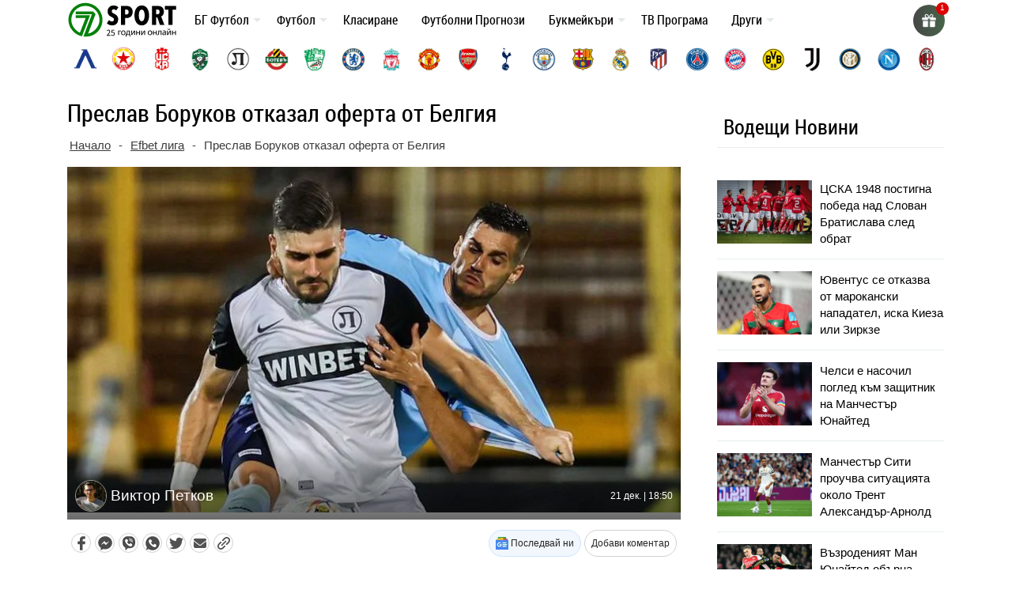

--- FILE ---
content_type: text/html; charset=UTF-8
request_url: https://7sport.net/news/preslav-borukov-otkazal-oferta-ot-belgiya/
body_size: 50584
content:
<!doctype html>
<html lang="bg-BG" prefix="og: https://ogp.me/ns#">
<head>
	<meta charset="UTF-8">
	<meta name="viewport" content="width=device-width, initial-scale=1">
	
	<meta name="google-site-verification" content="eyjn59n8yAInn2-aGjfUGC0T_Bb-5K_PRk1H7OFEm_0" />
	<script> window._peq = window._peq || []; window._peq.push(["init"]); </script>
	
	<link rel="profile" href="https://gmpg.org/xfn/11">
	
	<!-- icons for all device -->
	<link rel="apple-touch-icon" sizes="57x57" href="/favs/fav-57x57.png">
	<link rel="icon" type="image/png" sizes="32x32" href="/favs/favicon.png" />
	<link rel="icon" type="image/png" sizes="16x16" href="/favs/fav-16x16.png">
	
	<link rel="publisher" href="https://www.instagram.com/7sportnet/"/>
	<link rel="publisher" href="https://www.youtube.com/channel/UCbMQYXwOsYnMPdY_1VKO3cw"/>
	<link rel="publisher" href="https://twitter.com/7sportNet"/>
	<link rel="stylesheet" href="https://cdnjs.cloudflare.com/ajax/libs/font-awesome/4.7.0/css/font-awesome.min.css">

	
		
	
<!-- Search Engine Optimization by Rank Math PRO - https://rankmath.com/ -->
<title>Преслав Боруков отказал оферта от Белгия</title>
<meta name="description" content="Нападателят на Локомотив Пловдив - Преслав Боруков е отказал да премине в белгийския втородивизионен клуб Дайнце, информира БТА."/>
<meta name="robots" content="follow, index, max-snippet:-1, max-video-preview:-1, max-image-preview:large"/>
<link rel="canonical" href="https://7sport.net/news/preslav-borukov-otkazal-oferta-ot-belgiya/" />
<meta property="og:locale" content="bg_BG" />
<meta property="og:type" content="article" />
<meta property="og:title" content="Преслав Боруков отказал оферта от Белгия" />
<meta property="og:description" content="Нападателят на Локомотив Пловдив - Преслав Боруков е отказал да премине в белгийския втородивизионен клуб Дайнце, информира БТА." />
<meta property="og:url" content="https://7sport.net/news/preslav-borukov-otkazal-oferta-ot-belgiya/" />
<meta property="og:site_name" content="7Sport" />
<meta property="article:publisher" content="https://www.facebook.com/7sport.online" />
<meta property="article:author" content="https://www.facebook.com/7sport.online" />
<meta property="article:tag" content="Локомотив Пловдив" />
<meta property="article:tag" content="Преслав Боруков" />
<meta property="fb:app_id" content="486769108656672" />
<meta property="og:image" content="https://7sport.net/wp-content/uploads/2022/12/3f540097-3c60-40bf-9416-83f3984d4a56.jpg" />
<meta property="og:image:secure_url" content="https://7sport.net/wp-content/uploads/2022/12/3f540097-3c60-40bf-9416-83f3984d4a56.jpg" />
<meta property="og:image:width" content="768" />
<meta property="og:image:height" content="432" />
<meta property="og:image:alt" content="Преслав Боруков отказал оферта от Белгия" />
<meta property="og:image:type" content="image/jpeg" />
<meta property="article:published_time" content="2022-12-21T18:50:54+02:00" />
<meta name="twitter:card" content="summary_large_image" />
<meta name="twitter:title" content="Преслав Боруков отказал оферта от Белгия" />
<meta name="twitter:description" content="Нападателят на Локомотив Пловдив - Преслав Боруков е отказал да премине в белгийския втородивизионен клуб Дайнце, информира БТА." />
<meta name="twitter:creator" content="@Vik_Petkov" />
<meta name="twitter:image" content="https://7sport.net/wp-content/uploads/2022/12/3f540097-3c60-40bf-9416-83f3984d4a56.jpg" />
<script type="application/ld+json" class="rank-math-schema-pro">{"@context":"https://schema.org","@graph":[{"@type":"Organization","@id":"https://7sport.net/#organization","name":"7sport","sameAs":["https://www.facebook.com/7sport.online"],"logo":{"@type":"ImageObject","@id":"https://7sport.net/#logo","url":"https://7sport.net/wp-content/uploads/2020/01/logo.jpg","contentUrl":"https://7sport.net/wp-content/uploads/2020/01/logo.jpg","caption":"7Sport","inLanguage":"bg-BG","width":"1920","height":"1080"}},{"@type":"WebSite","@id":"https://7sport.net/#website","url":"https://7sport.net","name":"7Sport","publisher":{"@id":"https://7sport.net/#organization"},"inLanguage":"bg-BG"},{"@type":"ImageObject","@id":"https://7sport.net/wp-content/uploads/2022/12/3f540097-3c60-40bf-9416-83f3984d4a56.jpg","url":"https://7sport.net/wp-content/uploads/2022/12/3f540097-3c60-40bf-9416-83f3984d4a56.jpg","width":"768","height":"432","inLanguage":"bg-BG"},{"@type":"BreadcrumbList","@id":"https://7sport.net/news/preslav-borukov-otkazal-oferta-ot-belgiya/#breadcrumb","itemListElement":[{"@type":"ListItem","position":"1","item":{"@id":"https://7sport.net/","name":"\u041d\u0430\u0447\u0430\u043b\u043e"}},{"@type":"ListItem","position":"2","item":{"@id":"https://7sport.net/bulgaria/efbet-liga/","name":"Efbet \u043b\u0438\u0433\u0430"}},{"@type":"ListItem","position":"3","item":{"@id":"https://7sport.net/news/preslav-borukov-otkazal-oferta-ot-belgiya/","name":"\u041f\u0440\u0435\u0441\u043b\u0430\u0432 \u0411\u043e\u0440\u0443\u043a\u043e\u0432 \u043e\u0442\u043a\u0430\u0437\u0430\u043b \u043e\u0444\u0435\u0440\u0442\u0430 \u043e\u0442 \u0411\u0435\u043b\u0433\u0438\u044f"}}]},{"@type":"WebPage","@id":"https://7sport.net/news/preslav-borukov-otkazal-oferta-ot-belgiya/#webpage","url":"https://7sport.net/news/preslav-borukov-otkazal-oferta-ot-belgiya/","name":"\u041f\u0440\u0435\u0441\u043b\u0430\u0432 \u0411\u043e\u0440\u0443\u043a\u043e\u0432 \u043e\u0442\u043a\u0430\u0437\u0430\u043b \u043e\u0444\u0435\u0440\u0442\u0430 \u043e\u0442 \u0411\u0435\u043b\u0433\u0438\u044f","datePublished":"2022-12-21T18:50:54+02:00","dateModified":"2022-12-21T18:50:54+02:00","isPartOf":{"@id":"https://7sport.net/#website"},"primaryImageOfPage":{"@id":"https://7sport.net/wp-content/uploads/2022/12/3f540097-3c60-40bf-9416-83f3984d4a56.jpg"},"inLanguage":"bg-BG","breadcrumb":{"@id":"https://7sport.net/news/preslav-borukov-otkazal-oferta-ot-belgiya/#breadcrumb"}},{"@type":"Person","@id":"https://7sport.net/author/victor/","name":"\u0412\u0438\u043a\u0442\u043e\u0440 \u041f\u0435\u0442\u043a\u043e\u0432","description":"\u0412\u0438\u043a\u0442\u043e\u0440 \u041f\u0435\u0442\u043a\u043e\u0432 &ndash;","url":"https://7sport.net/author/victor/","image":{"@type":"ImageObject","@id":"https://7sport.net/wp-content/uploads/viktor-petkov-96x96.png","url":"https://7sport.net/wp-content/uploads/viktor-petkov-96x96.png","caption":"\u0412\u0438\u043a\u0442\u043e\u0440 \u041f\u0435\u0442\u043a\u043e\u0432","inLanguage":"bg-BG"},"sameAs":["https://twitter.com/Vik_Petkov"],"worksFor":{"@id":"https://7sport.net/#organization"}},{"@type":"NewsArticle","headline":"\u041f\u0440\u0435\u0441\u043b\u0430\u0432 \u0411\u043e\u0440\u0443\u043a\u043e\u0432 \u043e\u0442\u043a\u0430\u0437\u0430\u043b \u043e\u0444\u0435\u0440\u0442\u0430 \u043e\u0442 \u0411\u0435\u043b\u0433\u0438\u044f","datePublished":"2022-12-21T18:50:54+02:00","dateModified":"2022-12-21T18:50:54+02:00","articleSection":"Efbet \u043b\u0438\u0433\u0430, \u0411\u0413 \u0424\u0443\u0442\u0431\u043e\u043b","author":{"@id":"https://7sport.net/author/victor/","name":"\u0412\u0438\u043a\u0442\u043e\u0440 \u041f\u0435\u0442\u043a\u043e\u0432"},"publisher":{"@id":"https://7sport.net/#organization"},"description":"\u041d\u0430\u043f\u0430\u0434\u0430\u0442\u0435\u043b\u044f\u0442 \u043d\u0430 \u041b\u043e\u043a\u043e\u043c\u043e\u0442\u0438\u0432 \u041f\u043b\u043e\u0432\u0434\u0438\u0432 - \u041f\u0440\u0435\u0441\u043b\u0430\u0432 \u0411\u043e\u0440\u0443\u043a\u043e\u0432 \u0435 \u043e\u0442\u043a\u0430\u0437\u0430\u043b \u0434\u0430 \u043f\u0440\u0435\u043c\u0438\u043d\u0435 \u0432 \u0431\u0435\u043b\u0433\u0438\u0439\u0441\u043a\u0438\u044f \u0432\u0442\u043e\u0440\u043e\u0434\u0438\u0432\u0438\u0437\u0438\u043e\u043d\u0435\u043d \u043a\u043b\u0443\u0431 \u0414\u0430\u0439\u043d\u0446\u0435, \u0438\u043d\u0444\u043e\u0440\u043c\u0438\u0440\u0430 \u0411\u0422\u0410.","name":"\u041f\u0440\u0435\u0441\u043b\u0430\u0432 \u0411\u043e\u0440\u0443\u043a\u043e\u0432 \u043e\u0442\u043a\u0430\u0437\u0430\u043b \u043e\u0444\u0435\u0440\u0442\u0430 \u043e\u0442 \u0411\u0435\u043b\u0433\u0438\u044f","@id":"https://7sport.net/news/preslav-borukov-otkazal-oferta-ot-belgiya/#richSnippet","isPartOf":{"@id":"https://7sport.net/news/preslav-borukov-otkazal-oferta-ot-belgiya/#webpage"},"image":{"@id":"https://7sport.net/wp-content/uploads/2022/12/3f540097-3c60-40bf-9416-83f3984d4a56.jpg"},"inLanguage":"bg-BG","mainEntityOfPage":{"@id":"https://7sport.net/news/preslav-borukov-otkazal-oferta-ot-belgiya/#webpage"}}]}</script>
<!-- /Rank Math WordPress SEO plugin -->

<style id='rank-math-toc-block-style-inline-css' type='text/css'>
.wp-block-rank-math-toc-block nav ol{counter-reset:item}.wp-block-rank-math-toc-block nav ol li{display:block}.wp-block-rank-math-toc-block nav ol li:before{content:counters(item, ".") " ";counter-increment:item}

</style>
<link rel='stylesheet' id='bootstrap-4-css' href='https://7sport.net/wp-content/themes/betveteran/assets/css/bootstrap.css?ver=v4.0.0' type='text/css' media='all' />
<link rel='stylesheet' id='main-styles-css' href='https://7sport.net/css/style-main.css?s=64494434345353334433333342333434333333333344444433334433333333332333323223332222233333333&#038;ver=6.4.7' type='text/css' media='all' />
<link rel='stylesheet' id='anwp-fl-premium-styles-css' href='https://7sport.net/wp-content/plugins/football-leagues-by-anwppro-premium-premium/public/css/styles.min.css?ver=0.16.20' type='text/css' media='all' />
<link rel='stylesheet' id='anwpfl_styles-css' href='https://7sport.net/wp-content/plugins/football-leagues-by-anwppro/public/css/styles.min.css?ver=0.16.19' type='text/css' media='all' />
<style id='anwpfl_styles-inline-css' type='text/css'>
[fl-x-cloak] { display: none !important; } .anwpfl-not-ready {opacity: 0; transition: opacity 0.5s ease; visibility: hidden;} .anwpfl-ready .anwpfl-not-ready {opacity: 1; visibility: visible;} body:not(.anwpfl-ready) .anwpfl-not-ready-0 {display: none !important;}
</style>
<link rel='stylesheet' id='slb_core-css' href='https://7sport.net/wp-content/plugins/simple-lightbox/client/css/app.css?ver=2.9.3' type='text/css' media='all' />
<script type="text/javascript" src="https://7sport.net/wp-includes/js/jquery/jquery.min.js?ver=3.7.1" id="jquery-core-js"></script>
<script type="text/javascript" src="https://7sport.net/wp-includes/js/jquery/jquery-migrate.min.js?ver=3.4.1" id="jquery-migrate-js"></script>
<script type="text/javascript" src="https://7sport.net/wp-content/plugins/football-leagues-by-anwppro/vendor/micromodal/micromodal.min.js?ver=0.4.10" id="micromodal-js"></script>
<link rel="https://api.w.org/" href="https://7sport.net/wp-json/" /><link rel="alternate" type="application/json" href="https://7sport.net/wp-json/wp/v2/news/403579" /><meta name="generator" content="WordPress 6.4.7" />
<link rel="alternate" type="application/json+oembed" href="https://7sport.net/wp-json/oembed/1.0/embed?url=https%3A%2F%2F7sport.net%2Fnews%2Fpreslav-borukov-otkazal-oferta-ot-belgiya%2F" />
<link rel="alternate" type="text/xml+oembed" href="https://7sport.net/wp-json/oembed/1.0/embed?url=https%3A%2F%2F7sport.net%2Fnews%2Fpreslav-borukov-otkazal-oferta-ot-belgiya%2F&#038;format=xml" />
		<style type="text/css" id="wp-custom-css">
			

.box-wrapper{
	display: none!important;
}
.wp-block-table1{
	display: none!important;
}
		</style>
		
	<meta name='dmca-site-verification' content='emJYanVXOEhqWmtBUDBoM0JCRzVWZz090' />
	<meta name="google-site-verification" content="l8lRLjnLzPyAUonQV3N5ZZSO_yv2-XnsfnepMufQa2s" />

	<!-- Google Tag Manager -->
	<script>(function(w,d,s,l,i){w[l]=w[l]||[];w[l].push({'gtm.start':
	new Date().getTime(),event:'gtm.js'});var f=d.getElementsByTagName(s)[0],
	j=d.createElement(s),dl=l!='dataLayer'?'&l='+l:'';j.async=true;j.src=
	'https://www.googletagmanager.com/gtm.js?id='+i+dl;f.parentNode.insertBefore(j,f);
	})(window,document,'script','dataLayer','GTM-K45LGQGF');</script>
	<!-- End Google Tag Manager -->
		
</head>

<body class="news-template-default single single-news postid-403579">

<script>
	// 	window.dataLayer = window.dataLayer || [];
    //   function gtag(){ dataLayer.push(arguments); }
    //   gtag('js', new Date());
    //   gtag('config', 'G-5EQLQ8M3BD');
	  
</script>

<div id="page" class="site">
	<a class="skip-link screen-reader-text" href="#content">Skip to content</a>
		<header id="masthead" class="site-header ">
			<nav id="site-navigation" class="main-navigation navbar navbar-expand-lg navbar-dark">
				<div class="container position-relative">
									 

					<div class="site-branding-text">
						<a href="/" title="7 дни спорт">
										<img width="138" height="48" class="logo" alt="7Sport новини и анализи" src="/wp-content/uploads/2022/11/7sport.net-white.svg">
									</a>
					</div>

					<a class="toggleMenu" href="#" style="display: none; ">
						<div id="nav-icon3">
						  <span></span>
						  <span></span>
						  <span></span>
						  <span></span>
						</div>
						меню
					</a>

					<div class="asd"><ul id="asdf2" class="nav-custom"><li id="menu-item-333452" class="flex-item-menu mega-menu-legues news-menu lenta-menu menu-item menu-item-type-taxonomy menu-item-object-news_category current-news-ancestor current-menu-parent current-news-parent menu-item-has-children menu-item-333452"><a href="https://7sport.net/bulgaria/">БГ Футбол</a>
<ul class="sub-menu">
	<li id="menu-item-433957" class="menu-item menu-item-type-custom menu-item-object-custom menu-item-433957"><a href="/bulgaria/nacionalni/">Национални отбори</a></li>
	<li id="menu-item-433958" class="menu-item menu-item-type-custom menu-item-object-custom menu-item-433958"><a href="/bulgaria/efbet-liga/">Efbet лига</a></li>
	<li id="menu-item-433959" class="menu-item menu-item-type-custom menu-item-object-custom menu-item-433959"><a href="/bulgaria/vtora-liga/">Втора лига</a></li>
	<li id="menu-item-433960" class="menu-item menu-item-type-custom menu-item-object-custom menu-item-433960"><a href="/bulgaria/treta-liga/">Трета лига</a></li>
	<li id="menu-item-433961" class="menu-item menu-item-type-custom menu-item-object-custom menu-item-433961"><a href="/bulgaria/kupa-sesame/">Купа Sesame</a></li>
	<li id="menu-item-433962" class="menu-item menu-item-type-custom menu-item-object-custom menu-item-433962"><a href="/bulgaria/balgarite-v-chuzhbina/">Българите в чужбина</a></li>
</ul>
</li>
<li id="menu-item-430007" class="flex-item-menu mega-menu-legues news-menu lenta-menu menu-item menu-item-type-taxonomy menu-item-object-news_category menu-item-has-children menu-item-430007"><a href="https://7sport.net/futbol/">Футбол</a>
<ul class="sub-menu">
	<li id="menu-item-433947" class="menu-item menu-item-type-custom menu-item-object-custom menu-item-433947"><a href="/futbol/anglia/">Англия</a></li>
	<li id="menu-item-433948" class="menu-item menu-item-type-custom menu-item-object-custom menu-item-433948"><a href="/futbol/ispania/">Испания</a></li>
	<li id="menu-item-433949" class="menu-item menu-item-type-custom menu-item-object-custom menu-item-433949"><a href="/futbol/italia/">Италия</a></li>
	<li id="menu-item-433950" class="menu-item menu-item-type-custom menu-item-object-custom menu-item-433950"><a href="/futbol/germania/">Германия</a></li>
	<li id="menu-item-433951" class="menu-item menu-item-type-custom menu-item-object-custom menu-item-433951"><a href="/futbol/francia/">Франция</a></li>
	<li id="menu-item-433952" class="menu-item menu-item-type-custom menu-item-object-custom menu-item-433952"><a href="/futbol/shapmpionska-liga/">Шампионска Лига</a></li>
	<li id="menu-item-433953" class="menu-item menu-item-type-custom menu-item-object-custom menu-item-433953"><a href="/futbol/liga-evropa/">Лига Европа</a></li>
	<li id="menu-item-433954" class="menu-item menu-item-type-custom menu-item-object-custom menu-item-433954"><a href="/futbol/liga-na-konferenciite/">Лига на конференциите</a></li>
	<li id="menu-item-433955" class="menu-item menu-item-type-custom menu-item-object-custom menu-item-433955"><a href="/futbol/svyat/">Свят</a></li>
	<li id="menu-item-433956" class="menu-item menu-item-type-custom menu-item-object-custom menu-item-433956"><a href="/futbol/mezhdunaroden/">Международен футбол</a></li>
</ul>
</li>
<li id="menu-item-43972" class="flex-item-menu mega-menu-legues menu-item menu-item-type-custom menu-item-object-custom menu-item-43972"><a href="https://7sport.net/klasirane-futbol/">Класиране</a></li>
<li id="menu-item-473571" class="menu-item menu-item-type-post_type menu-item-object-page menu-item-473571"><a href="https://7sport.net/futbolni-prognozi/">Футболни Прогнози</a></li>
<li id="menu-item-327883" class="flex-item-menu mega-menu-legues news-menu menu-item menu-item-type-custom menu-item-object-custom menu-item-has-children menu-item-327883"><a href="/bukmeikari/">Букмейкъри</a>
<ul class="sub-menu">
	<li id="menu-item-420279" class="menu-item menu-item-type-custom menu-item-object-custom menu-item-has-children menu-item-420279"><a href="/bukmeikari/" class="menu-image-title-after menu-image-not-hovered"><img width="1" height="1" src="https://7sport.net/wp-content/uploads/2023/05/bookie-menu.svg" class="menu-image menu-image-title-after" alt="" decoding="async" /><span class="menu-image-title-after menu-image-title">Букмейкъри за България</span></a>
	<ul class="sub-menu">
		<li id="menu-item-474392" class="menu-item menu-item-type-custom menu-item-object-custom menu-item-474392"><a href="/betano/">Betano</a></li>
		<li id="menu-item-474400" class="menu-item menu-item-type-custom menu-item-object-custom menu-item-474400"><a href="/palmsbet/">Palms Bet</a></li>
		<li id="menu-item-474401" class="menu-item menu-item-type-custom menu-item-object-custom menu-item-474401"><a href="/efbet/">Efbet</a></li>
		<li id="menu-item-474402" class="menu-item menu-item-type-custom menu-item-object-custom menu-item-474402"><a href="/elitbet/">Elitbet</a></li>
		<li id="menu-item-474403" class="menu-item menu-item-type-custom menu-item-object-custom menu-item-474403"><a href="/bet365/">Bet365</a></li>
		<li id="menu-item-474404" class="menu-item menu-item-type-custom menu-item-object-custom menu-item-474404"><a href="/sesame/">Sesame</a></li>
		<li id="menu-item-474405" class="menu-item menu-item-type-custom menu-item-object-custom menu-item-474405"><a href="/inbet/">Inbet</a></li>
		<li id="menu-item-475020" class="menu-item menu-item-type-custom menu-item-object-custom menu-item-475020"><a href="/winbet/">Winbet</a></li>
		<li id="menu-item-474406" class="menu-item menu-item-type-custom menu-item-object-custom menu-item-474406"><a href="/everbet/">Everbet</a></li>
		<li id="menu-item-474407" class="menu-item menu-item-type-custom menu-item-object-custom menu-item-474407"><a href="/bwin/">Bwin</a></li>
		<li id="menu-item-474409" class="menu-item menu-item-type-custom menu-item-object-custom menu-item-474409"><a href="/8888-bg/">8888</a></li>
		<li id="menu-item-474410" class="menu-item menu-item-type-custom menu-item-object-custom menu-item-474410"><a href="/mrbit/">Mr Bit</a></li>
		<li id="menu-item-474412" class="menu-item menu-item-type-custom menu-item-object-custom menu-item-474412"><a href="/alphawin/">Alphawin</a></li>
		<li id="menu-item-489588" class="menu-item menu-item-type-custom menu-item-object-custom menu-item-489588"><a href="/admiralbet/">Admiral Bet</a></li>
		<li id="menu-item-474413" class="menu-item menu-item-type-custom menu-item-object-custom menu-item-474413"><a href="/slotino/">Slotino</a></li>
		<li id="menu-item-477226" class="menu-item menu-item-type-custom menu-item-object-custom menu-item-477226"><a href="/betbg/">Betbg</a></li>
		<li id="menu-item-474414" class="menu-item menu-item-type-custom menu-item-object-custom menu-item-474414"><a href="/magic-bet/">Magic Bet</a></li>
		<li id="menu-item-474415" class="menu-item menu-item-type-custom menu-item-object-custom menu-item-474415"><a href="/bethub/">Bethub</a></li>
		<li id="menu-item-484575" class="menu-item menu-item-type-post_type menu-item-object-page menu-item-484575"><a href="https://7sport.net/livescore-bet/">LiveScore Bet</a></li>
		<li id="menu-item-484840" class="menu-item menu-item-type-post_type menu-item-object-page menu-item-484840"><a href="https://7sport.net/superbet/">Superbet България</a></li>
		<li id="menu-item-474416" class="menu-item menu-item-type-custom menu-item-object-custom menu-item-474416"><a href="/topwin/">Topwin</a></li>
	</ul>
</li>
	<li id="menu-item-467510" class="menu-item menu-item-type-custom menu-item-object-custom menu-item-has-children menu-item-467510"><a href="/bonusi/" class="menu-image-title-after menu-image-not-hovered"><img width="1" height="1" src="https://7sport.net/wp-content/uploads/2023/05/bonus-menu-2.svg" class="menu-image menu-image-title-after" alt="bonus-menu" decoding="async" /><span class="menu-image-title-after menu-image-title">Бонуси</span></a>
	<ul class="sub-menu">
		<li id="menu-item-474470" class="menu-item menu-item-type-custom menu-item-object-custom menu-item-474470"><a href="/betano-bonus/">Betano Бонус</a></li>
		<li id="menu-item-474471" class="menu-item menu-item-type-custom menu-item-object-custom menu-item-474471"><a href="/palmsbet-bonus/">PalmsBet Бонус</a></li>
		<li id="menu-item-474472" class="menu-item menu-item-type-custom menu-item-object-custom menu-item-474472"><a href="/efbet-bonus/">Efbet Бонус</a></li>
		<li id="menu-item-474473" class="menu-item menu-item-type-custom menu-item-object-custom menu-item-474473"><a href="/elitbet-bonus/">Elitbet Бонус</a></li>
		<li id="menu-item-474474" class="menu-item menu-item-type-custom menu-item-object-custom menu-item-474474"><a href="/bet365-bonus/">Bet365 Бонус</a></li>
		<li id="menu-item-474475" class="menu-item menu-item-type-custom menu-item-object-custom menu-item-474475"><a href="/sesame-bonus/">Sesame Бонус</a></li>
		<li id="menu-item-474476" class="menu-item menu-item-type-custom menu-item-object-custom menu-item-474476"><a href="/bwin-bonus/">Bwin Бонус</a></li>
		<li id="menu-item-474477" class="menu-item menu-item-type-custom menu-item-object-custom menu-item-474477"><a href="/inbet-bonus/">Inbet Бонус</a></li>
		<li id="menu-item-475022" class="menu-item menu-item-type-custom menu-item-object-custom menu-item-475022"><a href="/winbet-bonus/">Winbet Бонус</a></li>
		<li id="menu-item-474478" class="menu-item menu-item-type-custom menu-item-object-custom menu-item-474478"><a href="/everbet-bonus/">Everbet Бонус</a></li>
		<li id="menu-item-474479" class="menu-item menu-item-type-custom menu-item-object-custom menu-item-474479"><a href="/mrbit-bonus/">Mr Bit Бонус</a></li>
		<li id="menu-item-474480" class="menu-item menu-item-type-custom menu-item-object-custom menu-item-474480"><a href="/8888-bonus/">8888 Бонус</a></li>
		<li id="menu-item-474481" class="menu-item menu-item-type-custom menu-item-object-custom menu-item-474481"><a href="/alphawin-bonus/">Alphawin Бонус</a></li>
		<li id="menu-item-477228" class="menu-item menu-item-type-custom menu-item-object-custom menu-item-477228"><a href="/betbg-bonus/">Betbg Бонус</a></li>
		<li id="menu-item-474482" class="menu-item menu-item-type-custom menu-item-object-custom menu-item-474482"><a href="/slotino-bonus/">Slotino Бонус</a></li>
		<li id="menu-item-489589" class="menu-item menu-item-type-custom menu-item-object-custom menu-item-489589"><a href="/admiralbet-bonus/">Admiral Bet Бонус</a></li>
		<li id="menu-item-474483" class="menu-item menu-item-type-custom menu-item-object-custom menu-item-474483"><a href="/magic-bet-bonus/">Magic Bet Бонус</a></li>
		<li id="menu-item-484706" class="menu-item menu-item-type-post_type menu-item-object-page menu-item-484706"><a href="https://7sport.net/livescore-bet-bonus/">LiveScore Bet Бонус</a></li>
		<li id="menu-item-474484" class="menu-item menu-item-type-custom menu-item-object-custom menu-item-474484"><a href="/bethub-bonus/">Bethub Бонус</a></li>
		<li id="menu-item-474485" class="menu-item menu-item-type-custom menu-item-object-custom menu-item-474485"><a href="/topwin-bonus/">Topwin Бонус</a></li>
		<li id="menu-item-484838" class="menu-item menu-item-type-post_type menu-item-object-page menu-item-484838"><a href="https://7sport.net/superbet-bonus/">Superbet Бонус</a></li>
	</ul>
</li>
	<li id="menu-item-420281" class="menu-item menu-item-type-custom menu-item-object-custom menu-item-has-children menu-item-420281"><a href="/onlain-kazina/" class="menu-image-title-after menu-image-not-hovered"><img width="1" height="1" src="https://7sport.net/wp-content/uploads/2023/05/casino-menu.svg" class="menu-image menu-image-title-after" alt="" decoding="async" /><span class="menu-image-title-after menu-image-title">Онлайн казина</span></a>
	<ul class="sub-menu">
		<li id="menu-item-474486" class="menu-item menu-item-type-custom menu-item-object-custom menu-item-474486"><a href="/betano-casino/">Betano Казино</a></li>
		<li id="menu-item-474487" class="menu-item menu-item-type-custom menu-item-object-custom menu-item-474487"><a href="/palmsbet-casino/">PalmsBet Казино</a></li>
		<li id="menu-item-474488" class="menu-item menu-item-type-custom menu-item-object-custom menu-item-474488"><a href="/efbet-casino/">Efbet Казино</a></li>
		<li id="menu-item-474489" class="menu-item menu-item-type-custom menu-item-object-custom menu-item-474489"><a href="/elitbet-kazino/">Elitbet Казино</a></li>
		<li id="menu-item-474490" class="menu-item menu-item-type-custom menu-item-object-custom menu-item-474490"><a href="/bet365-casino/">Bet365 Казино</a></li>
		<li id="menu-item-474491" class="menu-item menu-item-type-custom menu-item-object-custom menu-item-474491"><a href="/sesame-kasino/">Sesame Казино</a></li>
		<li id="menu-item-474492" class="menu-item menu-item-type-custom menu-item-object-custom menu-item-474492"><a href="/inbet-casino/">Inbet Казино</a></li>
		<li id="menu-item-475021" class="menu-item menu-item-type-custom menu-item-object-custom menu-item-475021"><a href="/winbet-casino/">Winbet Казино</a></li>
		<li id="menu-item-474493" class="menu-item menu-item-type-custom menu-item-object-custom menu-item-474493"><a href="/everbet-casino/">Everbet Казино</a></li>
		<li id="menu-item-474494" class="menu-item menu-item-type-custom menu-item-object-custom menu-item-474494"><a href="/bwin-casino/">Bwin Казино</a></li>
		<li id="menu-item-474495" class="menu-item menu-item-type-custom menu-item-object-custom menu-item-474495"><a href="/mrbit-casino/">MrBit Казино</a></li>
		<li id="menu-item-474496" class="menu-item menu-item-type-custom menu-item-object-custom menu-item-474496"><a href="/8888-casino/">8888 Казино</a></li>
		<li id="menu-item-474497" class="menu-item menu-item-type-custom menu-item-object-custom menu-item-474497"><a href="/alphawin-casino/">Alphawin Казино</a></li>
		<li id="menu-item-477227" class="menu-item menu-item-type-custom menu-item-object-custom menu-item-477227"><a href="/betbg-kazino/">Betbg Казино</a></li>
		<li id="menu-item-474498" class="menu-item menu-item-type-custom menu-item-object-custom menu-item-474498"><a href="/magic-bet-casino/">MagicBet Казино</a></li>
		<li id="menu-item-474499" class="menu-item menu-item-type-custom menu-item-object-custom menu-item-474499"><a href="/slotino-casino/">Slotino Казино</a></li>
		<li id="menu-item-474500" class="menu-item menu-item-type-custom menu-item-object-custom menu-item-474500"><a href="/bethub-casino/">Bethub Казино</a></li>
		<li id="menu-item-489713" class="menu-item menu-item-type-custom menu-item-object-custom menu-item-489713"><a href="/admiralbet-casino/">Admiral Bet Казино</a></li>
		<li id="menu-item-474501" class="menu-item menu-item-type-custom menu-item-object-custom menu-item-474501"><a href="/topwin-kazino/">Topwin Казино</a></li>
		<li id="menu-item-484577" class="menu-item menu-item-type-post_type menu-item-object-page menu-item-484577"><a href="https://7sport.net/livescore-bet-casino/">LiveScore Bet Казино</a></li>
		<li id="menu-item-484837" class="menu-item menu-item-type-post_type menu-item-object-page menu-item-484837"><a href="https://7sport.net/superbet-casino/">Superbet Казино</a></li>
	</ul>
</li>
	<li id="menu-item-474517" class="menu-item menu-item-type-custom menu-item-object-custom menu-item-has-children menu-item-474517"><a href="/mobile/" class="menu-image-title-after menu-image-not-hovered"><img width="1" height="1" src="https://7sport.net/wp-content/uploads/2023/05/mobile-menu.svg" class="menu-image menu-image-title-after" alt="mobile-menu" decoding="async" /><span class="menu-image-title-after menu-image-title">Мобилни Залози</span></a>
	<ul class="sub-menu">
		<li id="menu-item-474510" class="menu-item menu-item-type-custom menu-item-object-custom menu-item-474510"><a href="/betano-mobile/">Betano App</a></li>
		<li id="menu-item-474511" class="menu-item menu-item-type-custom menu-item-object-custom menu-item-474511"><a href="/palmsbet-mobile/">PalmsBet App</a></li>
		<li id="menu-item-474513" class="menu-item menu-item-type-custom menu-item-object-custom menu-item-474513"><a href="/efbet-mobile/">Efbet App</a></li>
		<li id="menu-item-474518" class="menu-item menu-item-type-custom menu-item-object-custom menu-item-474518"><a href="/winbet-mobile/">Winbet App</a></li>
		<li id="menu-item-474519" class="menu-item menu-item-type-custom menu-item-object-custom menu-item-474519"><a href="/elitbet-mobile-app/">Elitbet App</a></li>
		<li id="menu-item-474520" class="menu-item menu-item-type-custom menu-item-object-custom menu-item-474520"><a href="/bet365-mobile/">Bet365 App</a></li>
		<li id="menu-item-474521" class="menu-item menu-item-type-custom menu-item-object-custom menu-item-474521"><a href="/mrbit-mobile/">MrBit App</a></li>
		<li id="menu-item-474524" class="menu-item menu-item-type-custom menu-item-object-custom menu-item-474524"><a href="/sesame-mobile/">Sesame App</a></li>
		<li id="menu-item-474525" class="menu-item menu-item-type-custom menu-item-object-custom menu-item-474525"><a href="/bwin-mobile/">Bwin App</a></li>
		<li id="menu-item-474526" class="menu-item menu-item-type-custom menu-item-object-custom menu-item-474526"><a href="/inbet-mobile/">Inbet App</a></li>
		<li id="menu-item-474527" class="menu-item menu-item-type-custom menu-item-object-custom menu-item-474527"><a href="/8888-mobile/">8888 App</a></li>
		<li id="menu-item-474528" class="menu-item menu-item-type-custom menu-item-object-custom menu-item-474528"><a href="/alphawin-mobile/">Alphawin App</a></li>
		<li id="menu-item-474529" class="menu-item menu-item-type-custom menu-item-object-custom menu-item-474529"><a href="/everbet-mobile/">Everbet App</a></li>
		<li id="menu-item-474530" class="menu-item menu-item-type-custom menu-item-object-custom menu-item-474530"><a href="/slotino-mobile/">Slotino App</a></li>
		<li id="menu-item-478140" class="menu-item menu-item-type-custom menu-item-object-custom menu-item-478140"><a href="https://7sport.net/betbg-mobile-app/">Betbg App</a></li>
		<li id="menu-item-474531" class="menu-item menu-item-type-custom menu-item-object-custom menu-item-474531"><a href="/magic-bet-mobile-app/">MagicBet App</a></li>
		<li id="menu-item-489587" class="menu-item menu-item-type-custom menu-item-object-custom menu-item-489587"><a href="/admiralbet-mobile/">Admiral Bet App</a></li>
		<li id="menu-item-474682" class="menu-item menu-item-type-custom menu-item-object-custom menu-item-474682"><a href="/bethub-mobile/">Bethub App</a></li>
		<li id="menu-item-475145" class="menu-item menu-item-type-custom menu-item-object-custom menu-item-475145"><a href="/topwin-mobile/">Topwin App</a></li>
		<li id="menu-item-484576" class="menu-item menu-item-type-post_type menu-item-object-page menu-item-484576"><a href="https://7sport.net/livescore-bet-mobile-app/">Livescore Bet App</a></li>
	</ul>
</li>
	<li id="menu-item-473474" class="menu-item menu-item-type-custom menu-item-object-custom menu-item-has-children menu-item-473474"><a href="/registracia/" class="menu-image-title-after menu-image-not-hovered"><img width="1" height="1" src="https://7sport.net/wp-content/uploads/2023/05/register-menu.svg" class="menu-image menu-image-title-after" alt="registracia" decoding="async" /><span class="menu-image-title-after menu-image-title">Регистрация</span></a>
	<ul class="sub-menu">
		<li id="menu-item-474542" class="menu-item menu-item-type-custom menu-item-object-custom menu-item-474542"><a href="/betano-registracia/">Betano Регистрация</a></li>
		<li id="menu-item-474543" class="menu-item menu-item-type-custom menu-item-object-custom menu-item-474543"><a href="/palmsbet-registracia/">Palms Bet Регистрация</a></li>
		<li id="menu-item-474544" class="menu-item menu-item-type-custom menu-item-object-custom menu-item-474544"><a href="/efbet-registracia/">Efbet Регистрация</a></li>
		<li id="menu-item-474545" class="menu-item menu-item-type-custom menu-item-object-custom menu-item-474545"><a href="/winbet-registracia/">Winbet Регистрация</a></li>
		<li id="menu-item-474546" class="menu-item menu-item-type-custom menu-item-object-custom menu-item-474546"><a href="/elitbet-registracia/">Elitbet Регистрация</a></li>
		<li id="menu-item-474547" class="menu-item menu-item-type-custom menu-item-object-custom menu-item-474547"><a href="/bet365-registracia/">Bet365 Регистрация</a></li>
		<li id="menu-item-474548" class="menu-item menu-item-type-custom menu-item-object-custom menu-item-474548"><a href="/sesame-registracia/">Sesame Регистрация</a></li>
		<li id="menu-item-474549" class="menu-item menu-item-type-custom menu-item-object-custom menu-item-474549"><a href="/bwin-registracia/">Bwin Регистрация</a></li>
		<li id="menu-item-474550" class="menu-item menu-item-type-custom menu-item-object-custom menu-item-474550"><a href="/inbet-registracia/">Inbet Регистрация</a></li>
		<li id="menu-item-474551" class="menu-item menu-item-type-custom menu-item-object-custom menu-item-474551"><a href="/mrbit-registracia/">Mr Bit Регистрация</a></li>
		<li id="menu-item-474552" class="menu-item menu-item-type-custom menu-item-object-custom menu-item-474552"><a href="/8888-registracia/">8888 Регистрация</a></li>
		<li id="menu-item-474553" class="menu-item menu-item-type-custom menu-item-object-custom menu-item-474553"><a href="/alphawin-registracia/">Alphawin Регистрация</a></li>
		<li id="menu-item-474554" class="menu-item menu-item-type-custom menu-item-object-custom menu-item-474554"><a href="/everbet-registracia/">Everbet Регистрация</a></li>
		<li id="menu-item-474555" class="menu-item menu-item-type-custom menu-item-object-custom menu-item-474555"><a href="/slotino-registracia/">Slotino Регистрация</a></li>
		<li id="menu-item-477229" class="menu-item menu-item-type-custom menu-item-object-custom menu-item-477229"><a href="/betbg-registracziya/">Betbg Регистрация</a></li>
		<li id="menu-item-489712" class="menu-item menu-item-type-custom menu-item-object-custom menu-item-489712"><a href="/admiralbet-registracia/">Admiral Bet Регистрация</a></li>
		<li id="menu-item-474556" class="menu-item menu-item-type-custom menu-item-object-custom menu-item-474556"><a href="/magic-bet-registracia/">Magic Bet Регистрация</a></li>
		<li id="menu-item-474683" class="menu-item menu-item-type-custom menu-item-object-custom menu-item-474683"><a href="/bethub-registracia/">Bethub Регистрация</a></li>
		<li id="menu-item-475144" class="menu-item menu-item-type-custom menu-item-object-custom menu-item-475144"><a href="/topwin-registracia/">Topwin Регистрация</a></li>
		<li id="menu-item-484578" class="menu-item menu-item-type-post_type menu-item-object-page menu-item-484578"><a href="https://7sport.net/livescore-bet-registracia/">LiveScore Bet Регистрация</a></li>
		<li id="menu-item-484839" class="menu-item menu-item-type-post_type menu-item-object-page menu-item-484839"><a href="https://7sport.net/superbet-registracia/">Superbet Регистрация</a></li>
	</ul>
</li>
</ul>
</li>
<li id="menu-item-78586" class="menu-item menu-item-type-post_type menu-item-object-page menu-item-78586"><a href="https://7sport.net/tv-programa/">ТВ Програма</a></li>
<li id="menu-item-377340" class="flex-item-menu mega-menu-legues news-menu menu-item menu-item-type-taxonomy menu-item-object-news_category menu-item-has-children menu-item-377340"><a href="https://7sport.net/drugi-sportove/">Други</a>
<ul class="sub-menu">
	<li id="menu-item-429704" class="menu-item menu-item-type-taxonomy menu-item-object-news_category menu-item-429704"><a href="https://7sport.net/komentari-i-analizi/">Коментари и анализи</a></li>
	<li id="menu-item-429703" class="menu-item menu-item-type-taxonomy menu-item-object-news_category menu-item-429703"><a href="https://7sport.net/bulevard/">Булевард</a></li>
</ul>
</li>
</ul></div>					
				
				<div class="d-flex align-items-center ml-2 search_7sport position-relative">
					<form class="is-search-form is-form-style" action="/" method="post" role="search">
						<label for="is-search-input-93119">
							<input type="search"  id="is-search-input-93119" onkeyup="fetch()" name="s" value="" class="is-search-input" placeholder="Търси за..." autocomplete="off">
							<div id="dSugg">
								<svg id="svgLoad" xmlns='http://www.w3.org/2000/svg' xmlns:xlink='http://www.w3.org/1999/xlink' width='45px' height='45px' viewBox='0 0 100 100' preserveAspectRatio='xMidYMid'><circle cx='50' cy='50' fill='none' stroke='#44be4c' stroke-width='10' r='35' stroke-dasharray='164.93361431346415 56.97787143782138'><animateTransform attributeName='transform' type='rotate' repeatCount='indefinite' dur='1s' values='0 50 50;360 50 50' keyTimes='0;1'></animateTransform></circle></svg>

								<div id="datafetch"></div>
							</div>


						</label>
						<button type="submit" class="is-search-submit"><span class="is-search-icon"><svg focusable="false" aria-label="Search" xmlns="http://www.w3.org/2000/svg" viewBox="0 0 24 24" width="24px"><path d="M15.5 14h-.79l-.28-.27C15.41 12.59 16 11.11 16 9.5 16 5.91 13.09 3 9.5 3S3 5.91 3 9.5 5.91 16 9.5 16c1.61 0 3.09-.59 4.23-1.57l.27.28v.79l5 4.99L20.49 19l-4.99-5zm-6 0C7.01 14 5 11.99 5 9.5S7.01 5 9.5 5 14 7.01 14 9.5 11.99 14 9.5 14z"></path></svg></span></button>
					</form>
					<script>
						var input    = document.querySelector("#is-search-input-93119"), 
    						datalist = document.querySelector("#dSugg");

							input.addEventListener("keyup", (e) => {

							    if (e.target.value.length >= 3) {
							        datalist.setAttribute("class", "open");
							    } else {
							        datalist.setAttribute("class", "");
							    }
							});
					</script>
					<div class="search-sh-h"><div class="m-label">търси</div></div>
				</div>
				
				<!-- gifbox -->
				<div class="giftBox">
					
					<button class="nav-list__gift-button" aria-label="gift" style="background: linear-gradient(-90deg, rgb(67 189 76) 0%, rgb(71,71,71) 100%) 0% 0% / 400% 400%;"><svg version="1.1" id="Capa_1" width="18" xmlns="http://www.w3.org/2000/svg" xmlns:xlink="http://www.w3.org/1999/xlink" x="0px" y="0px" viewBox="0 0 512 512"  xml:space="preserve"><style type="text/css">.st2{fill: #ffffff;}</style><g><g><path class="st2" d="M32,271.7v192c0,17.7,14.4,32,32,32h160v-224H32z"></path></g></g><g><g><path class="st2" d="M480,143.7H378.8c7.3-5,13.5-9.9,17.9-14.3c25.8-26,25.8-68.2,0-94.1c-25.1-25.3-68.8-25.2-93.9,0
c-13.9,13.9-50.7,70.6-45.6,108.4h-2.3c5.1-37.9-31.7-94.5-45.6-108.4c-25.1-25.2-68.8-25.2-93.9,0c-25.8,26-25.8,68.2,0,94.1
c4.4,4.4,10.6,9.3,17.9,14.3H32c-17.6,0-32,14.4-32,32v48c0,8.8,7.2,16,16,16h208v-64h64v64h208c8.8,0,16-7.2,16-16v-48
C512,158.1,497.7,143.7,480,143.7z M222.1,142.6c0,0-1.3,1.1-5.9,1.1c-22.1,0-64.3-23-78.1-36.9c-13.4-13.5-13.4-35.5,0-49
c6.5-6.5,15.1-10.1,24.3-10.1c9.1,0,17.7,3.6,24.2,10.1C208.1,79.5,229.6,134.9,222.1,142.6z M295.8,143.7c-4.5,0-5.9-1-5.9-1.1
c-7.5-7.7,14-63.1,35.6-84.8c12.9-13,35.5-13.1,48.5,0c13.4,13.5,13.4,35.5,0,49C360.1,120.7,317.9,143.7,295.8,143.7z"></path></g></g><g><g><path class="st2" d="M288,271.7v224h160c17.7,0,32-14.3,32-32v-192H288z"></path></g></g></svg></button>
					<div id="modalSmall" class="modalGift">
						<div class="holderGG">
							<button aria-label="Gift close" class="GiftTooltip__close"></button>
							<div class="headingGift text-center mb-5">🎁 Бонуси за Спорт 🎁</div>
							
							<div class="itemBounce">	
								<div>
									<img  width="120" height="53" class="mr-2 img-fluid h-100" alt="betano gift" loading="lazy" src="https://7sport.net/wp-content/uploads/2024/08/betanologo-1-1.svg">
									<div class="bonusGift">
										НАЧАЛЕН БОНУС  <span style="color: #ef8831;">100% до 100€</span>
									</div>
									<div class="btn btn-purple mb-2 mb-sm-0 mr-sm-2 position-relative">Вземи бонус <a style="left: 0;right: 0;width: 100%;height: 100%;" class="position-absolute" aria-label="betano" target="_blank" rel="nofollow" href="/go/betano-gift/"></a></div>
								</div>
								
							</div>

							
							
							<div class="itemBounce">	
								<div>
									<img  width="120" height="53" class="mr-2 img-fluid h-100" alt="elitbet gift" loading="lazy" src="https://7sport.net/wp-content/uploads/2023/05/elitbet-logo-1.png">
									<div class="bonusGift">
										НАЧАЛЕН БОНУС  <span style="color: #fff;">100% до 100€</span>
									</div>
									<div class="btn btn-purple mb-2 mb-sm-0 mr-sm-2 position-relative">Вземи бонус <a style="left: 0;right: 0;width: 100%;height: 100%;" class="position-absolute" aria-label="elitbet" target="_blank" rel="nofollow" href="/go/elitbet-podaruk/"></a></div>
								</div>
							</div>
							<div class="itemBounce">	
								<div>
									<img  width="120" height="53" class="mr-2 img-fluid h-100" alt="palmsbet gift" loading="lazy" src="https://7sport.net/wp-content/uploads/2022/11/new-logo-palms-bet.svg">
									<div class="bonusGift">
										НАЧАЛЕН БОНУС  <span style="color: #fff;">100% до 150€</span>
									</div>
									<div class="btn btn-purple mb-2 mb-sm-0 mr-sm-2 position-relative">Вземи бонус <a style="left: 0;right: 0;width: 100%;height: 100%;" class="position-absolute" aria-label="everbet" target="_blank" rel="nofollow" href="/go/palmsbet-podaruk/"></a></div>
								</div>
							</div>
						</div>
					</div>
					
				</div>
				<!-- do tuk -->
				<script>
					 jQuery(".GiftTooltip__close").click(function () {jQuery(".modalGift").removeClass("show")}),jQuery(".nav-list__gift-button").click(function () {jQuery(".modalGift").toggleClass("show")});
				</script>
				<style>
					.modalGift{display:none}.modalGift.show{display:block}
				</style>
			
				</div>
			</nav>

		</header>
		<div class="container sub_header_sec">
					</div>
		<div id="bnn" class="site_banner">
			
					
			<div class="nav-team">
				<div class="container">
										<ul class="hhs">
						<li>
							<a aria-label="levski-sofia" href="/otbori/levski-sofia/" class="team levski" data-toggle="anwp-tooltip" data-tippy-content="Левски София">
								
							</a>
						</li>
						<li>
							<a aria-label="cska-sofia" href="/otbori/cska-sofia/" class="team cska-sofia" data-toggle="anwp-tooltip" data-tippy-content="ЦСКА София">
								
							</a>
						</li>
						<li>
							<a aria-label="cska-1948" href="/otbori/cska-1948/" class="team cska-1948" data-toggle="anwp-tooltip" data-tippy-content="ЦСКА 1948">
								
							</a>
						</li>
						<li>
							<a aria-label="ludogorets" href="/otbori/ludogorets/" class="team ludogoretz" data-toggle="anwp-tooltip" data-tippy-content="Лудогорец">
								
							</a>
						</li>
						<li>
							<a aria-label="lokomotiv-plovdiv" href="/otbori/lokomotiv-plovdiv/" class="team locomotiv"  data-toggle="anwp-tooltip" data-tippy-content="Локомотив Пловдив">
								
							</a>
						</li>
						<li>
							<a aria-label="botev-plovdiv" href="/otbori/botev-plovdiv/" class="team botev" data-toggle="anwp-tooltip" data-tippy-content="Ботев Пловдив">
								
							</a>
						</li>
						<li>
							<a aria-label="beroe" href="/otbori/beroe/" class="team beroe" data-toggle="anwp-tooltip" data-tippy-content="Берое">
								
							</a>
						</li>
						<li>
							<a aria-label="chelsea" href="/otbori/chelsea/" class="team chelsea"  data-toggle="anwp-tooltip" data-tippy-content="Челси">
								
							</a>
							
						</li>
						<li>
							<a aria-label="liverpool" href="/otbori/liverpool/" class="team liverpool"  data-toggle="anwp-tooltip" data-tippy-content="Ливърпул">
								
							</a>
						</li>
						<li>
							<a aria-label="manchester-united" href="/otbori/manchester-united/" class="team manchester" data-toggle="anwp-tooltip" data-tippy-content="Манчестър Юнайтед">
								
							</a>
						</li>
						<li> 
							<a aria-label="arsenal" href="/otbori/arsenal/" class="team arsenal"  data-toggle="anwp-tooltip" data-tippy-content="Арсенал">
								
							</a>
						</li>
						<li>
							<a aria-label="tottenham" href="/otbori/tottenham/" class="team totnam" data-toggle="anwp-tooltip" data-tippy-content="Тотнъм">
								
							</a>
						</li>
						<li>
							<a aria-label="manchester-city" href="/otbori/manchester-city/" class="team man-city" data-toggle="anwp-tooltip" data-tippy-content="Манчестър Сити">
								
							</a>
						</li>
						<li>
							<a aria-label="barcelona" href="/otbori/barcelona/" class="team barselona" data-toggle="anwp-tooltip" data-tippy-content="Барселона">
								
							</a>
						</li>
						<li>
							<a aria-label="real-madrid" href="/otbori/real-madrid/" class="team real-madrid" data-toggle="anwp-tooltip" data-tippy-content="Реал Мадрид">
								
							</a>
						</li>
						<li>
							<a aria-label="atletico-madrid" href="/otbori/atletico-madrid/" class="team atletiko" data-toggle="anwp-tooltip" data-tippy-content="Атлетико Мадрид">
								
							</a>
						</li>
						<li>
							<a aria-label="paris-saint-germain" href="/otbori/paris-saint-germain/" class="team psj" data-toggle="anwp-tooltip" data-tippy-content="ПСЖ">
								
							</a>
						</li>
						<li>
							<a aria-label="bayern-munich" href="/otbori/bayern-munich/" class="team bayern-munich" data-toggle="anwp-tooltip" data-tippy-content="Байерн Мюнхен">
								
							</a>
						</li>
						<li>
							<a aria-label="borussia-dortmund" href="/otbori/borussia-dortmund/" class="team borussia" data-toggle="anwp-tooltip" data-tippy-content="Борусия Дортмунд">
								
							</a>
						</li>
						<li>
							<a aria-label="juventus" href="/otbori/juventus/" class="team juventus" data-toggle="anwp-tooltip" data-tippy-content="Ювентус">
								
							</a>
						</li>
						<li>
							<a aria-label="inter" href="/otbori/inter/" class="team inter" data-toggle="anwp-tooltip" data-tippy-content="Интер">
								
							</a>
						</li>
						<li>
							<a aria-label="napoli" href="/otbori/napoli/" class="team napoli" data-toggle="anwp-tooltip" data-tippy-content="Наполи">
								
							</a>
						</li>
						<li>
							<a aria-label="ac-milan" href="/otbori/ac-milan/" class="team milan" data-toggle="anwp-tooltip" data-tippy-content="Милан">
								
							</a>
						</li>
						
					</ul>
					
				</div>
			</div>

			
			
			
		
				
			<style>
				/* css for list */
				/*
				.not_recommended{color: #ff6174;font-size: 16px!important;display: flex;align-items: center;line-height: 1.2;}
				.id-396210, .label-397058, .label-397061, .label-397064{width: auto;margin: 15px 3px;border: 2px solid #ff6174;}
				.label-397058 .mobile-ver{display:none;}
				.page-template-bookmaker-php .not_recommended, .page-id-397058 .not_recommended, .page-id-397061 .not_recommended, .page-id-402428 .not_recommended, .page-id-397062 .not_recommended, .page-id-397064 .not_recommended{font-size: 28px!important;}
				.page-template-bookmaker-php .pay.mb-4 .not_recommended{font-size: 17px!important;}
				.page-template-bonuses-list-php .not_recommended img,.page-template-bookmaker-php .not_recommended img{margin-right:10px}.page-id-397058 .aff_link_new,.page-id-397061 .aff_link_new,.page-id-402428 .aff_link_new,.page-template-bookmaker-php.page-id-396210 .aff_link_new{display:none}.home .id-396210 .not_recommended{font-size:14px!important}@media(max-width:767px){.not_recommended{font-size:16px!important}.lenta .not_recommended{font-size:18px!important;display:block;max-width:140px;white-space:break-spaces}.lenta .not_recommended img{display:none}.warning-alert>img{max-width:108px}}
				*/
				/* css for alert */
				.alert-modern{position: relative;z-index: 1;color:#000;line-height:1.2;width:100%;border:2px solid #ff6174;background-color:#fcf6f6;border-radius:3px;margin:15px 0 0;padding:5px 10px;border-left:5px solid #ff6174}.svg-alert{display:flex;margin-right:7px}.warning-alert{font-family:roboto_condensedregular;font-weight:700}.warning-text{font-size:17px}
			</style>
			

	<div id="content" class="site-content header-bann">

		
	
<script src="https://www.google.com/recaptcha/api.js" async defer></script>

	<div class="container">
		<div class="mt-3"></div>
		
		<div class="row">

				<div class="col-lg-9 wp-bp-content-width">

				<div id="primary" class="content-area">

					<main id="main" class="site-main">

			            <header class="entry-header">
					      <h1 class="entry-title card-title h2">Преслав Боруков отказал оферта от Белгия</h1>					        <nav aria-label="breadcrumbs" class="rank-math-breadcrumb"><p><a href="https://7sport.net/">Начало</a><span class="separator"> - </span><a href="https://7sport.net/bulgaria/efbet-liga/">Efbet лига</a><span class="separator"> - </span><span class="last">Преслав Боруков отказал оферта от Белгия</span></p></nav>					      
					      					    </header><!-- .entry-header -->
						<style>.bottom-share .d-flex.align-items-center{display:none;}</style>


<article id="post-403579" class=" mt-3, post-403579 news type-news status-archive has-post-thumbnail hentry tag-lokomotiv-plovdiv tag-preslav-borukov news_category-efbet-liga news_category-bulgaria">
	<div  class="card-body single-post">

		
					<div class="position-relative">
				<div class="authorPage mb-3">
					<div class="authorInner">
				       
				        <a href="https://7sport.net/author/victor/" title="Виктор Петков">
				        	<div>
				        		<img width="100" height="100" src="https://7sport.net/wp-content/uploads/viktor-petkov.png" class="writer-attachment-thumbnail size-thumbnail skip-lazy" alt="Tipster profile image" />				        	</div>
				        	<div>
				        		<div>
				        			Виктор Петков				        		</div>
				        		
				        	</div>

	        			</a>
						
	        		</div>
					<time datetime="22-12-21 18:50:54" itemprop="datePublished">21 дек. | 18:50</time>				
				</div>
		
		
			
		      				 	
				 	<div>

										</div>
				 	<div class="post-thumbnail">
					
					 <picture>
							<source media="(max-width: 320px)" srcset="https://7sport.net/wp-content/uploads/2022/12/3f540097-3c60-40bf-9416-83f3984d4a56-300x169.jpg" />
							<img width="768" height="432" src="https://7sport.net/wp-content/uploads/2022/12/3f540097-3c60-40bf-9416-83f3984d4a56.jpg" class="attachment-large size-large wp-post-image" alt="Преслав Боруков отказал оферта от Белгия" fetchpriority="high" title="Преслав Боруков отказал оферта от Белгия" decoding="async" />						</picture>
					</div>
					 
				 			</div>
			
				
			<div class="new-bar mt-2 align-items-center">
        <div class="social-news position-relative">
                        <div onclick="javascript:fbshareCurrentPage()" class="fb-sh singleSoc">
                <img alt="fb-icon" width="22" height="22" loading="lazy" src="/favs/social/facebook.svg">
            </div>
            <a class="messanger-sh singleSoc d-md-none" href="fb-messenger://share/?link=https://7sport.net/news/preslav-borukov-otkazal-oferta-ot-belgiya&app_id=367985610595907">
                <img  alt="messanger-icon" width="22" height="22" loading="lazy" src="/favs/social/messenger.svg">
            </a>
             <a target="_blank" class="messanger-sh singleSoc d-none d-md-flex" href="https://www.facebook.com/dialog/send?display=popup&app_id=367985610595907&redirect_uri=https://7sport.net/news/preslav-borukov-otkazal-oferta-ot-belgiya/&link=https://7sport.net/news/preslav-borukov-otkazal-oferta-ot-belgiya/">
                <img alt="messanger-icon" width="22" height="22" loading="lazy" src="/favs/social/messenger.svg">
            </a>
            <div class="more_share singleSoc"  onclick="show_share(this)">
               <svg style="fill:#090909;padding:3px" width="22" height="22" enable-background="new 0 0 210 210" version="1.1" viewBox="0 0 210 210" xml:space="preserve" xmlns="http://www.w3.org/2000/svg"><path d="m25 80c-13.785 0-25 11.215-25 25s11.215 25 25 25 25-11.215 25-25-11.215-25-25-25z"/><path d="m105 80c-13.785 0-25 11.215-25 25s11.215 25 25 25 25-11.215 25-25-11.215-25-25-25z"/><path d="m185 80c-13.785 0-25 11.215-25 25s11.215 25 25 25 25-11.215 25-25-11.215-25-25-25z"/></svg>
            </div>
           
            
            <div id="show_btns" class="hide-share-btns">
                    
                  
                    <a class="viber-sh singleSoc" target="_blank" href="viber://forward?text=https://7sport.net/news/preslav-borukov-otkazal-oferta-ot-belgiya">
                       <img alt="viber-icon" width="22" height="22" loading="lazy" src="/favs/social/viber.svg">
                   </a>
                          
                    <a class="whatsapp-sh singleSoc" target="_blank" href="https://api.whatsapp.com/send?text=https://7sport.net/news/preslav-borukov-otkazal-oferta-ot-belgiya">
                        <img alt="whatsapp-icon" width="22" height="22" loading="lazy" src="/favs/social/whatsapp.svg">
                    </a>
                    <a class="twitter-sh singleSoc" target="_blank" href="https://twitter.com/share?url=https://7sport.net/news/preslav-borukov-otkazal-oferta-ot-belgiya">
                    <svg style="color:#090909;padding:2px" width="22" height="22" class="svg-inline--fa fa-twitter" aria-hidden="true" focusable="false" data-prefix="fab" data-icon="twitter" role="img" xmlns="http://www.w3.org/2000/svg" viewBox="0 0 512 512" data-fa-i2svg=""><path fill="currentColor" d="M459.4 151.7c.325 4.548 .325 9.097 .325 13.65 0 138.7-105.6 298.6-298.6 298.6-59.45 0-114.7-17.22-161.1-47.11 8.447 .974 16.57 1.299 25.34 1.299 49.06 0 94.21-16.57 130.3-44.83-46.13-.975-84.79-31.19-98.11-72.77 6.498 .974 12.99 1.624 19.82 1.624 9.421 0 18.84-1.3 27.61-3.573-48.08-9.747-84.14-51.98-84.14-102.1v-1.299c13.97 7.797 30.21 12.67 47.43 13.32-28.26-18.84-46.78-51.01-46.78-87.39 0-19.49 5.197-37.36 14.29-52.95 51.65 63.67 129.3 105.3 216.4 109.8-1.624-7.797-2.599-15.92-2.599-24.04 0-57.83 46.78-104.9 104.9-104.9 30.21 0 57.5 12.67 76.67 33.14 23.72-4.548 46.46-13.32 66.6-25.34-7.798 24.37-24.37 44.83-46.13 57.83 21.12-2.273 41.58-8.122 60.43-16.24-14.29 20.79-32.16 39.31-52.63 54.25z"></path></svg>
                    </a>
                    <a class="mail-sh singleSoc" target="_blank" href="/cdn-cgi/l/email-protection#[base64]">
                        <svg style="color:#090909;padding:3px" width="22" height="22"  class="svg-inline--fa fa-envelope" aria-hidden="true" focusable="false" data-prefix="fas" data-icon="envelope" role="img" xmlns="http://www.w3.org/2000/svg" viewBox="0 0 512 512" data-fa-i2svg=""><path fill="currentColor" d="M464 64C490.5 64 512 85.49 512 112C512 127.1 504.9 141.3 492.8 150.4L275.2 313.6C263.8 322.1 248.2 322.1 236.8 313.6L19.2 150.4C7.113 141.3 0 127.1 0 112C0 85.49 21.49 64 48 64H464zM217.6 339.2C240.4 356.3 271.6 356.3 294.4 339.2L512 176V384C512 419.3 483.3 448 448 448H64C28.65 448 0 419.3 0 384V176L217.6 339.2z"></path></svg>
                    </a>
                    <div class="link-sh singleSoc"  onclick="copy_link(this)">
                        <svg style="color:#090909;padding:3px" width="22" height="22"  enable-background="new 0 0 277.279 277.279" version="1.1" viewBox="0 0 277.28 277.28" xml:space="preserve" xmlns="http://www.w3.org/2000/svg"><path d="m149.24 191.67-42.425 42.426s0 1e-3 -1e-3 1e-3c0 0 0 1e-3 -1e-3 1e-3 -17.544 17.545-46.092 17.546-63.638 0-8.5-8.5-13.18-19.801-13.18-31.82 0-12.018 4.68-23.317 13.177-31.817l42.428-42.429c5.857-5.858 5.857-15.356-1e-3 -21.213-5.857-5.857-15.355-5.857-21.213 0l-42.425 42.426c-3e-3 3e-3 -6e-3 7e-3 -9e-3 0.01-14.159 14.164-21.957 32.995-21.957 53.023 0 20.033 7.801 38.867 21.967 53.033 14.622 14.621 33.827 21.932 53.033 21.932s38.412-7.311 53.032-21.932v-1e-3c1e-3 0 1e-3 -1e-3 1e-3 -1e-3l42.425-42.426c5.857-5.857 5.857-15.355-1e-3 -21.213-5.856-5.857-15.353-5.857-21.212 0z"/><path d="m277.28 75c0-20.033-7.802-38.867-21.968-53.033-29.243-29.242-76.824-29.241-106.06 0-1e-3 2e-3 -3e-3 3e-3 -4e-3 5e-3l-42.424 42.423c-5.858 5.857-5.858 15.356 0 21.213 2.93 2.93 6.768 4.394 10.607 4.394 3.838 0 7.678-1.465 10.606-4.394l42.424-42.423c1e-3 -2e-3 3e-3 -3e-3 5e-3 -5e-3 17.544-17.544 46.092-17.545 63.638 0 8.499 8.5 13.181 19.801 13.181 31.82 0 12.018-4.68 23.317-13.178 31.817l-42.428 42.429c-5.857 5.857-5.857 15.355 1e-3 21.213 2.929 2.929 6.768 4.394 10.606 4.394 3.839 0 7.678-1.465 10.607-4.394l42.425-42.426c3e-3 -3e-3 6e-3 -7e-3 9e-3 -0.01 14.159-14.164 21.958-32.995 21.958-53.023z"/><path d="m85.607 191.67c2.929 2.929 6.768 4.394 10.606 4.394 3.839 0 7.678-1.465 10.607-4.394l84.852-84.852c5.858-5.857 5.858-15.355 0-21.213-5.857-5.857-15.355-5.857-21.213 0l-84.852 84.851c-5.858 5.859-5.858 15.357 0 21.214z"/></svg>
                </div>
            </div>
            
        </div>
   
    <div class="d-flex align-items-center">
        <a href="https://news.google.com/publications/CAAqBwgKMImVpwsw4p-_Aw?hl=bg&gl=BG&ceid=BG%3Abg" target="_blank" class="btn btn-purple transperant px-2 mr-1 add_comment gnbtn"><img width="16" height="16"  loading="lazy" alt="google новини лого" src="/wp-content/uploads/2023/08/google-news.png"/> Последвай ни</a>
        <!-- data-toggle="modal" data-target="#CommentModal"  -->
        <div onclick="scrollToForm(this);" class="btn btn-purple transperant px-2 mr-0 add_comment"> Добави коментар</div>
    </div>
    <script data-cfasync="false" src="/cdn-cgi/scripts/5c5dd728/cloudflare-static/email-decode.min.js"></script><script>
        var copy_link = function(element) {
            let url = document.location.href
            navigator.clipboard.writeText(url).then(function() {
               element.innerHTML += " <div id='copy_alert'>Копирано</div>";
                setTimeout(() => {
                    document.getElementById('copy_alert').remove();
                }, 1000); 
            }, function() {
                console.log('Copy error')
            });
        }
        var show_share = function(element) {
            element.classList.toggle("show");
           // element.classList.toggle("show").nextSibling.classList.toggle("addBtns");
            //document.getElementById('show_btns').classList.toggle("addBtns");
        }
    </script>
</div>			
				<div class="entry-content">

<!-- <style>
    @media (min-width: 767px) {
        .offer-newbuki span {
            background-color: #ad00ff;
            font-size: 10px;
            padding: 5px;
            color: white;
            font-weight: 900;
            position: relative;
            right: 0;
            bottom: 12px;
            border-radius: 5px;
        }
        .offer-desktop{
        	background-color: #ad00ff;
            font-size: 10px;
            padding: 5px;
            color: white;
            font-weight: 900;
            position: relative;
            right: 0;
            bottom: 12px;
            border-radius: 5px;
        }
        .mobile-offer{
        	display:none;
        }

      
        .new-bookie {
            display: flex;
            justify-content: center;
            background: black;
            padding: 10px 20px;
            width: 100%;
            margin-bottom: 8px;
            border-radius: 5px;
            gap: 40px;
            align-items: center;
            margin-top: -30px;
        }

        .new-bookie p {
            color: white;
            margin: 0;
            font-size: 23px;
            font-weight: 700;
        }

        .new-bookie p:hover {
            text-decoration: none;
        }

        .new-bookie span {
            font-size: 14px;
            font-weight: 900;
            color: white;
            padding: 5px;
            border-radius: 5px;
            width: 125px;
            text-align: center;
            background-color: #ff6500;
        }
        .freegame{
        	display: none;
        }
    }

    @media (max-width: 767px) {
        .offer-newbuki span {
            background-color: #ad00ff;
            font-size: 10px;
            padding: 5px;
            color: white;
            font-weight: 900;
            position: relative;
            right: 0;
            bottom: 17px;
            border-radius: 5px;
        }
        .offer-desktop{
        	   background-color: #ad00ff;
            font-size: 10px;
            padding: 5px;
            color: white;
            font-weight: 900;
            position: relative;
            right: 0;
            bottom: 17px;
            border-radius: 5px;
            display: none;
        }
        .new-bookie {
            display: flex;
            justify-content: center;
            background: black;
            padding: 10px 20px;
            width: 100%;
            margin-bottom: 8px;
            border-radius: 5px;
            gap: 40px;
            align-items: center;
            margin-top: -30px;
            margin-bottom: -15px;
    
        }

        .new-bookie span {
            font-size: 14px;
            font-weight: 900;
            color: white;
            padding: 5px;
            border-radius: 5px;
            width: 125px;
            text-align: center;
            background-color: #ff6500;
        }
        .freegame{
        	
            font-size: 14px;
            font-weight: 900;
            color: white;
            padding: 5px;
            border-radius: 5px;
            width: 125px;
            text-align: center;
            background-color: #ff6500;
        
        }

        .new-bookie p {
            display: none;
        }
        .mobile-offer span {
        	font-size: 13px;
        	text-align: center!important;
        	color: white;
        	font-weight: 600;
        }
        .mobile-offer{
        	padding: 10px 20px;
        	text-align: center;
        	background-color: black;
        	border-radius: 5px;

        }
        .bonuss{
        	font-size: 19px!important;
        	font-weight: 700!important;
        	color: #ff6500!important;
        }
    }
</style>



<a aria-label="newbookie_link" class="absolute-link" rel="nofollow" href="/go/livescorebet-news/" target="_blank">
	<div class="offer-newbuki">
    <span class="offer-desktop">нов</span>
    <span class="freegame">БЕЗПЛАТНА ИГРА</span>
</div>
    <div class="new-bookie">
        <img src="https://7sport.net/wp-content/uploads/2024/12/livescore-logo.png" width="190" height="60" alt="livescorebet-logo">
        <p>ЗАЛОЖИ 20ЛВ. И ВЗЕМИ 50ЛВ. В БЕЗПЛАТНИ ЗАЛОЗИ</p>
        <span>ВХОД ></span>

    </div>
 <div class="mobile-offer">
 	<span>СПЕЧЕЛИ ДО  <span class="bonuss">50ЛВ В БРОЙ</span>  ЗА ВСЕКИ ГОЛ</span>
 	<span>
 </div>
</a>
 -->

					

					<div class="announce">Очакват се още оферти за 22-годишния нападател</div>						<style>
							.green-arrow{background:#44be4c;color:#fff;padding:5px;border-radius:50%;width:26px;height:26px;text-align:center;font-size:15px}.flex-1-end{flex:1;text-align:right}
						</style>
				
						
						<p>&#1053;&#1072;&#1087;&#1072;&#1076;&#1072;&#1090;&#1077;&#1083;&#1103;&#1090; &#1085;&#1072; <a href="https://7sport.net/otbori/lokomotiv-plovdiv/" class="auto-team-link">&#1051;&#1086;&#1082;&#1086;&#1084;&#1086;&#1090;&#1080;&#1074; &#1055;&#1083;&#1086;&#1074;&#1076;&#1080;&#1074;</a> &ndash; &#1055;&#1088;&#1077;&#1089;&#1083;&#1072;&#1074; &#1041;&#1086;&#1088;&#1091;&#1082;&#1086;&#1074; &#1077; &#1086;&#1090;&#1082;&#1072;&#1079;&#1072;&#1083; &#1076;&#1072; &#1087;&#1088;&#1077;&#1084;&#1080;&#1085;&#1077; &#1074; &#1073;&#1077;&#1083;&#1075;&#1080;&#1081;&#1089;&#1082;&#1080;&#1103; &#1074;&#1090;&#1086;&#1088;&#1086;&#1076;&#1080;&#1074;&#1080;&#1079;&#1080;&#1086;&#1085;&#1077;&#1085; &#1082;&#1083;&#1091;&#1073; &#1044;&#1072;&#1081;&#1085;&#1094;&#1077;, &#1080;&#1085;&#1092;&#1086;&#1088;&#1084;&#1080;&#1088;&#1072; &#1041;&#1058;&#1040;.<p>&#1056;&#1098;&#1082;&#1086;&#1074;&#1086;&#1076;&#1089;&#1090;&#1074;&#1086;&#1090;&#1086; &#1085;&#1072; &#1051;&#1086;&#1082;&#1086;&#1084;&#1086;&#1090;&#1080;&#1074; &#1055;&#1083;&#1086;&#1074;&#1076;&#1080;&#1074; &#1077; &#1085;&#1072;&#1103;&#1089;&#1085;&#1086; &#1089; &#1088;&#1077;&#1096;&#1077;&#1085;&#1080;&#1077;&#1090;&#1086; &#1085;&#1072; &#1041;&#1086;&#1088;&#1091;&#1082;&#1086;&#1074; &#1080; &#1085;&#1072; &ldquo;&#1051;&#1072;&#1091;&#1090;&#1072;&rdquo; &#1086;&#1095;&#1072;&#1082;&#1074;&#1072;&#1090; &#1086;&#1097;&#1077; &#1086;&#1092;&#1077;&#1088;&#1090;&#1080; &#1079;&#1072; 22-&#1075;&#1086;&#1076;&#1080;&#1096;&#1085;&#1080;&#1103; &#1085;&#1072;&#1087;&#1072;&#1076;&#1072;&#1090;&#1077;&#1083;.</p><div>
		      	<a class="rel_news_inner d-flex" href="https://7sport.net/news/czska-se-vmakna-v-top-3-na-parva-liga-sled-uspeh-nad-loko-plovdiv/">
			      		
				    <img decoding="async" width="150" height="96" alt="&#1062;&#1057;&#1050;&#1040; &#1089;&#1077; &#1074;&#1084;&#1098;&#1082;&#1085;&#1072; &#1074; &#1090;&#1086;&#1087; 3 &#1085;&#1072; &#1055;&#1098;&#1088;&#1074;&#1072; &#1083;&#1080;&#1075;&#1072; &#1089;&#1083;&#1077;&#1076; &#1091;&#1089;&#1087;&#1077;&#1093; &#1085;&#1072;&#1076; &#1051;&#1086;&#1082;&#1086; &#1055;&#1083;&#1086;&#1074;&#1076;&#1080;&#1074;" loading="lazy" src="https://7sport.net/wp-content/uploads/2025/12/cska-loko-150x150.webp">
				    <div><div class="label-t">&#1054;&#1097;&#1077; &#1087;&#1086; &#1090;&#1077;&#1084;&#1072;&#1090;&#1072;:</div>&#1062;&#1057;&#1050;&#1040; &#1089;&#1077; &#1074;&#1084;&#1098;&#1082;&#1085;&#1072; &#1074; &#1090;&#1086;&#1087; 3 &#1085;&#1072; &#1055;&#1098;&#1088;&#1074;&#1072; &#1083;&#1080;&#1075;&#1072; &#1089;&#1083;&#1077;&#1076; &#1091;&#1089;&#1087;&#1077;&#1093; &#1085;&#1072;&#1076; &#1051;&#1086;&#1082;&#1086; &#1055;&#1083;&#1086;&#1074;&#1076;&#1080;&#1074;</div>

		      	</a>
		      </div><p>&#1055;&#1088;&#1077;&#1076;&#1080; &#1085;&#1103;&#1082;&#1086;&#1083;&#1082;&#1086; &#1076;&#1085;&#1080; &#1085;&#1103;&#1082;&#1086;&#1080; &#1084;&#1077;&#1076;&#1080;&#1080; &#1080;&#1085;&#1092;&#1086;&#1088;&#1084;&#1080;&#1088;&#1072;&#1093;&#1072;, &#1095;&#1077; &#1082;&#1083;&#1091;&#1073;&#1098;&#1090; &#1077; &#1079;&#1072;&#1087;&#1086;&#1095;&#1085;&#1072;&#1083; &#1087;&#1088;&#1077;&#1075;&#1086;&#1074;&#1086;&#1088;&#1080; &#1079;&#1072; &#1088;&#1072;&#1079;&#1090;&#1088;&#1086;&#1075;&#1074;&#1072;&#1085;&#1077; &#1085;&#1072; &#1076;&#1086;&#1075;&#1086;&#1074;&#1086;&#1088;&#1072; &#1089; &#1080;&#1075;&#1088;&#1072;&#1095;&#1072;, &#1085;&#1086; &#1079;&#1072; &#1084;&#1086;&#1084;&#1077;&#1085;&#1090;&#1072; &#1090;&#1072;&#1082;&#1080;&#1074;&#1072; &#1085;&#1103;&#1084;&#1072;. &#1042;&#1095;&#1077;&#1088;&#1072; &ldquo;&#1095;&#1077;&#1088;&#1085;&#1086;-&#1073;&#1077;&#1083;&#1080;&#1090;&#1077;&rdquo; &#1089;&#1077; &#1087;&#1086;&#1076;&#1089;&#1080;&#1083;&#1080;&#1093;&#1072; &#1089; &#1077;&#1089;&#1090;&#1086;&#1085;&#1089;&#1082;&#1080;&#1103; &#1085;&#1072;&#1087;&#1072;&#1076;&#1072;&#1090;&#1077;&#1083; &#1045;&#1088;&#1080;&#1082; &#1057;&#1086;&#1088;&#1075;&#1072;, &#1082;&#1086;&#1081;&#1090;&#1086; &#1080;&#1076;&#1074;&#1072; &#1089;&#1083;&#1077;&#1076; &#1077;&#1076;&#1080;&#1085; &#1089;&#1077;&#1079;&#1086;&#1085; &#1074; &#1096;&#1074;&#1077;&#1076;&#1089;&#1082;&#1080;&#1103; <a href="https://7sport.net/otbori/ifk-goteborg/" class="auto-team-link">&#1048;&#1060;&#1050; &#1043;&#1100;&#1086;&#1090;&#1077;&#1073;&#1086;&#1088;&#1075;</a>.</p></p>
				</div><!-- .entry-content -->
				
				<div class="bottom-share d-block d-md-flex justify-content-between">
					<div class="new-bar mt-2 align-items-center">
        <div class="social-news position-relative">
                        <div onclick="javascript:fbshareCurrentPage()" class="fb-sh singleSoc">
                <img alt="fb-icon" width="22" height="22" loading="lazy" src="/favs/social/facebook.svg">
            </div>
            <a class="messanger-sh singleSoc d-md-none" href="fb-messenger://share/?link=https://7sport.net/news/preslav-borukov-otkazal-oferta-ot-belgiya&app_id=367985610595907">
                <img  alt="messanger-icon" width="22" height="22" loading="lazy" src="/favs/social/messenger.svg">
            </a>
             <a target="_blank" class="messanger-sh singleSoc d-none d-md-flex" href="https://www.facebook.com/dialog/send?display=popup&app_id=367985610595907&redirect_uri=https://7sport.net/news/preslav-borukov-otkazal-oferta-ot-belgiya/&link=https://7sport.net/news/preslav-borukov-otkazal-oferta-ot-belgiya/">
                <img alt="messanger-icon" width="22" height="22" loading="lazy" src="/favs/social/messenger.svg">
            </a>
            <div class="more_share singleSoc"  onclick="show_share(this)">
               <svg style="fill:#090909;padding:3px" width="22" height="22" enable-background="new 0 0 210 210" version="1.1" viewBox="0 0 210 210" xml:space="preserve" xmlns="http://www.w3.org/2000/svg"><path d="m25 80c-13.785 0-25 11.215-25 25s11.215 25 25 25 25-11.215 25-25-11.215-25-25-25z"/><path d="m105 80c-13.785 0-25 11.215-25 25s11.215 25 25 25 25-11.215 25-25-11.215-25-25-25z"/><path d="m185 80c-13.785 0-25 11.215-25 25s11.215 25 25 25 25-11.215 25-25-11.215-25-25-25z"/></svg>
            </div>
           
            
            <div id="show_btns" class="hide-share-btns">
                    
                  
                    <a class="viber-sh singleSoc" target="_blank" href="viber://forward?text=https://7sport.net/news/preslav-borukov-otkazal-oferta-ot-belgiya">
                       <img alt="viber-icon" width="22" height="22" loading="lazy" src="/favs/social/viber.svg">
                   </a>
                          
                    <a class="whatsapp-sh singleSoc" target="_blank" href="https://api.whatsapp.com/send?text=https://7sport.net/news/preslav-borukov-otkazal-oferta-ot-belgiya">
                        <img alt="whatsapp-icon" width="22" height="22" loading="lazy" src="/favs/social/whatsapp.svg">
                    </a>
                    <a class="twitter-sh singleSoc" target="_blank" href="https://twitter.com/share?url=https://7sport.net/news/preslav-borukov-otkazal-oferta-ot-belgiya">
                    <svg style="color:#090909;padding:2px" width="22" height="22" class="svg-inline--fa fa-twitter" aria-hidden="true" focusable="false" data-prefix="fab" data-icon="twitter" role="img" xmlns="http://www.w3.org/2000/svg" viewBox="0 0 512 512" data-fa-i2svg=""><path fill="currentColor" d="M459.4 151.7c.325 4.548 .325 9.097 .325 13.65 0 138.7-105.6 298.6-298.6 298.6-59.45 0-114.7-17.22-161.1-47.11 8.447 .974 16.57 1.299 25.34 1.299 49.06 0 94.21-16.57 130.3-44.83-46.13-.975-84.79-31.19-98.11-72.77 6.498 .974 12.99 1.624 19.82 1.624 9.421 0 18.84-1.3 27.61-3.573-48.08-9.747-84.14-51.98-84.14-102.1v-1.299c13.97 7.797 30.21 12.67 47.43 13.32-28.26-18.84-46.78-51.01-46.78-87.39 0-19.49 5.197-37.36 14.29-52.95 51.65 63.67 129.3 105.3 216.4 109.8-1.624-7.797-2.599-15.92-2.599-24.04 0-57.83 46.78-104.9 104.9-104.9 30.21 0 57.5 12.67 76.67 33.14 23.72-4.548 46.46-13.32 66.6-25.34-7.798 24.37-24.37 44.83-46.13 57.83 21.12-2.273 41.58-8.122 60.43-16.24-14.29 20.79-32.16 39.31-52.63 54.25z"></path></svg>
                    </a>
                    <a class="mail-sh singleSoc" target="_blank" href="/cdn-cgi/l/email-protection#[base64]">
                        <svg style="color:#090909;padding:3px" width="22" height="22"  class="svg-inline--fa fa-envelope" aria-hidden="true" focusable="false" data-prefix="fas" data-icon="envelope" role="img" xmlns="http://www.w3.org/2000/svg" viewBox="0 0 512 512" data-fa-i2svg=""><path fill="currentColor" d="M464 64C490.5 64 512 85.49 512 112C512 127.1 504.9 141.3 492.8 150.4L275.2 313.6C263.8 322.1 248.2 322.1 236.8 313.6L19.2 150.4C7.113 141.3 0 127.1 0 112C0 85.49 21.49 64 48 64H464zM217.6 339.2C240.4 356.3 271.6 356.3 294.4 339.2L512 176V384C512 419.3 483.3 448 448 448H64C28.65 448 0 419.3 0 384V176L217.6 339.2z"></path></svg>
                    </a>
                    <div class="link-sh singleSoc"  onclick="copy_link(this)">
                        <svg style="color:#090909;padding:3px" width="22" height="22"  enable-background="new 0 0 277.279 277.279" version="1.1" viewBox="0 0 277.28 277.28" xml:space="preserve" xmlns="http://www.w3.org/2000/svg"><path d="m149.24 191.67-42.425 42.426s0 1e-3 -1e-3 1e-3c0 0 0 1e-3 -1e-3 1e-3 -17.544 17.545-46.092 17.546-63.638 0-8.5-8.5-13.18-19.801-13.18-31.82 0-12.018 4.68-23.317 13.177-31.817l42.428-42.429c5.857-5.858 5.857-15.356-1e-3 -21.213-5.857-5.857-15.355-5.857-21.213 0l-42.425 42.426c-3e-3 3e-3 -6e-3 7e-3 -9e-3 0.01-14.159 14.164-21.957 32.995-21.957 53.023 0 20.033 7.801 38.867 21.967 53.033 14.622 14.621 33.827 21.932 53.033 21.932s38.412-7.311 53.032-21.932v-1e-3c1e-3 0 1e-3 -1e-3 1e-3 -1e-3l42.425-42.426c5.857-5.857 5.857-15.355-1e-3 -21.213-5.856-5.857-15.353-5.857-21.212 0z"/><path d="m277.28 75c0-20.033-7.802-38.867-21.968-53.033-29.243-29.242-76.824-29.241-106.06 0-1e-3 2e-3 -3e-3 3e-3 -4e-3 5e-3l-42.424 42.423c-5.858 5.857-5.858 15.356 0 21.213 2.93 2.93 6.768 4.394 10.607 4.394 3.838 0 7.678-1.465 10.606-4.394l42.424-42.423c1e-3 -2e-3 3e-3 -3e-3 5e-3 -5e-3 17.544-17.544 46.092-17.545 63.638 0 8.499 8.5 13.181 19.801 13.181 31.82 0 12.018-4.68 23.317-13.178 31.817l-42.428 42.429c-5.857 5.857-5.857 15.355 1e-3 21.213 2.929 2.929 6.768 4.394 10.606 4.394 3.839 0 7.678-1.465 10.607-4.394l42.425-42.426c3e-3 -3e-3 6e-3 -7e-3 9e-3 -0.01 14.159-14.164 21.958-32.995 21.958-53.023z"/><path d="m85.607 191.67c2.929 2.929 6.768 4.394 10.606 4.394 3.839 0 7.678-1.465 10.607-4.394l84.852-84.852c5.858-5.857 5.858-15.355 0-21.213-5.857-5.857-15.355-5.857-21.213 0l-84.852 84.851c-5.858 5.859-5.858 15.357 0 21.214z"/></svg>
                </div>
            </div>
            
        </div>
   
    <div class="d-flex align-items-center">
        <a href="https://news.google.com/publications/CAAqBwgKMImVpwsw4p-_Aw?hl=bg&gl=BG&ceid=BG%3Abg" target="_blank" class="btn btn-purple transperant px-2 mr-1 add_comment gnbtn"><img width="16" height="16"  loading="lazy" alt="google новини лого" src="/wp-content/uploads/2023/08/google-news.png"/> Последвай ни</a>
        <!-- data-toggle="modal" data-target="#CommentModal"  -->
        <div onclick="scrollToForm(this);" class="btn btn-purple transperant px-2 mr-0 add_comment"> Добави коментар</div>
    </div>
    <script data-cfasync="false" src="/cdn-cgi/scripts/5c5dd728/cloudflare-static/email-decode.min.js"></script><script>
        var copy_link = function(element) {
            let url = document.location.href
            navigator.clipboard.writeText(url).then(function() {
               element.innerHTML += " <div id='copy_alert'>Копирано</div>";
                setTimeout(() => {
                    document.getElementById('copy_alert').remove();
                }, 1000); 
            }, function() {
                console.log('Copy error')
            });
        }
        var show_share = function(element) {
            element.classList.toggle("show");
           // element.classList.toggle("show").nextSibling.classList.toggle("addBtns");
            //document.getElementById('show_btns').classList.toggle("addBtns");
        }
    </script>
</div>					<div class="pagination-post_news text-center pt-3 d-block">
						<a target="_blank" href="https://news.google.com/publications/CAAqBwgKMImVpwsw4p-_Aw?hl=bg&amp;gl=BG&amp;ceid=BG%3Abg">
							Последвайте ни в Google Новини.
							<img class="ml-2 mt-2 mt-md-0" width="140" height="38" loading="lazy" src="/wp-content/uploads/2023/08/google_news.png" alt="google news image"/>
						</a>
					</div>
				</div>
				
				
	
				

			</div>
			<div id="newComments" class="card-body">
				<style>
					.comm-wrap .col-4:after,.comm-wrap .col-4:before{content:'';top:50%;transform:translateY(-50%);opacity:.1;border-radius:50%;position:absolute}.comm-wrap .col-4:after{width:100px;height:100px;background-color:#797979}.comm-wrap .col-4:before{width:180px;height:180px;background-color:#8e8e8e}.overflow-hidden{overflow:hidden}.comm-wrap img{position:absolute;bottom:0;width:100px;z-index:9;opacity:.8}.comm-wrap p span:first-child{font-size:20px;font-family:inherit;font-weight:300}.comm-wrap p span{font-size:28px;font-weight:500;font-family:roboto_condensedregular}.comm-wrap{border-left:4px solid #008009}.media.wp-bootstrap-4-comment{padding:15px}.comments-holder ul.childern{margin:0 30px 0 60px;border-top:1px solid #ebebec;padding:0}.comments-holder li ul.children li{box-shadow:none;list-style:none}.form-check-label{font-size:12px}.comment-disclaimer{font-size:10px;line-height:1;color:#575757}.comments-holder .comment-respond{text-align:right;margin-top:20px}.comments-holder #cancel-comment-reply-link{background:#dee2e6;border-radius:50px;width:20px;height:20px;display:inline-block;line-height:1;text-align:center;margin:10px}#exampleModalCenter .modal-header{border-bottom:0;margin:10px 10px 0;padding:0}@media(max-width:768px){.comm-wrap p span:first-child{font-size:11px}.comm-wrap p span{font-size:18px}.comm-wrap .uxbutton{width:auto}.comm-wrap .col-4::before{content:'';width:100px;height:100px}.comm-wrap .col-4::after{content:'';width:60px;height:60px}.comm-wrap img{position:relative;width:60px}}
				</style>
				<header class="page-header"><div class="top_home_heading dark-grey mb-1"><h4 class="m-0 py-0 px-2 like-h2">Коментари<div class="second-line-h"></div></h4></div></header>
				<div class="box_shadow d-flex comm-wrap">
					<div class="p-3 col-8 text-center">
						<p><span>Напишете коментар</span> </p>
						<!-- <br> <span>10лв безплатен залог!</span> -->
						<div class="btn uxbutton type="button" data-toggle="modal" data-target="#exampleModalCenter">Коментирай</div>
					</div>
					<div class="col-4 d-flex justify-content-center overflow-hidden">
						<img src="/icon/other/cash-1.svg" alt="comment-icon" width="60" height="60">
					</div>
				</div>

				<div class="modal fade" id="exampleModalCenter" tabindex="-1" role="dialog" aria-labelledby="exampleModalCenterTitle" aria-hidden="true" data-backdrop="static" data-keyboard="false">
					<div class="modal-dialog modal-dialog-centered" role="document">
						<div class="modal-content text-center">
						<div class="modal-header">
							<button type="button" class="close" data-dismiss="modal" aria-label="Close">
								<span aria-hidden="true">&times;</span>
							</button>
						</div>
						<div class="modal-body">
						<div id="comments" class="comments-area">

	
		    <!-- <div class="eng-comm-text d-flex"><img src="/wp-content/uploads/2023/05/gift-box.svg" width="30" height="30" alt="gift-box" class="mr-2">Напишете коментар и вземете 10лв безплатен залог!</div> -->
	    <div class="wb-comment-form p-3">
	        	<div id="respond" class="comment-respond">
		<a rel="nofollow" id="cancel-comment-reply-link" href="/news/preslav-borukov-otkazal-oferta-ot-belgiya/#respond" style="display:none;">&times;</a></small><form action="https://7sport.net/wp-comments-post.php" method="post" id="commentform" class="comment-form align-items-center d-flex flex-wrap" novalidate><div class="comment-form-textarea form-group col-md-12"><textarea id="comment" name="comment" cols="45" rows="4" aria-required="true" class="form-control" placeholder="Напишете коментар и вземете 10лв безплатен залог!"></textarea></div><div class="comment-form-author form-group col-md-6 col-12 d-none"><input value="" id="author" placeholder="Вашето име *" name="author" type="text" size="30" class="form-control" aria-required="false"/></div>
<div class="comment-form-email form-group col-12"><input id="email" placeholder="Email *" name="email" type="email" value="" size="30" class="form-control"  aria-required="true" /></div>
<div class="form-check form-group col-12 d-flex align-items-center ml-3"><input id="use-email" name="use-email" type="checkbox" class="form-check-input mt-0"><label for="use-email" class="form-check-label">Искам да бъда анонимен</label></div><div style="max-height:60px;text-align:center;width:100%;" id="loader_comment" class="d-block"></div><div style="margin: 0 auto;margin-bottom: 10px;}" class="g-recaptcha" data-sitekey="6LcrQFAdAAAAAHTC4oTDqKtD78Jq5UZjNOJ-mjr7"></div>
<div class="form-submit w-100 text-center"><input name="submit" type="submit" id="submit" class="submit comment-submit-btn" value="Публикуване" /> <input type='hidden' name='comment_post_ID' value='403579' id='comment_post_ID' />
<input type='hidden' name='comment_parent' id='comment_parent' value='0' />
</div></form>	</div><!-- #respond -->
		    </div>
		<span class="comment-disclaimer">Няма да споделяме тази информация с трети лица без Вашето съгласие!</span>
		


		<!-- <ol class="comment-list">
					</ol>comment-list -->

		<script>
			let loader = "<svg xmlns='http://www.w3.org/2000/svg' xmlns:xlink='http://www.w3.org/1999/xlink' style='margin: 0 auto; margin-bottom:20px;display: block; shape-rendering: auto;' width='45px' height='45px' viewBox='0 0 100 100' preserveAspectRatio='xMidYMid'><circle cx='50' cy='50' fill='none' stroke='#44be4c' stroke-width='10' r='35' stroke-dasharray='164.93361431346415 56.97787143782138'><animateTransform attributeName='transform' type='rotate' repeatCount='indefinite' dur='1s' values='0 50 50;360 50 50' keyTimes='0;1'></animateTransform></circle></svg>";

			document.addEventListener('DOMContentLoaded', function() {
				var emailField = document.getElementById('email');
				var commentForm = document.getElementById('commentform');
				var commentTextarea = document.getElementById('comment');

				commentForm.addEventListener('submit', function(event) {
					if (!validateEmail(emailField.value)) {
					event.preventDefault();
					displayError('Моля, въведете валиден email адрес!');
					}
					
					if (commentTextarea.value.trim() === '') {
					event.preventDefault();
					displayError('Моля, въведете коментар!');
					}

					if(commentTextarea.value.trim() !== '' && validateEmail(emailField.value)){
						console.log('loader');
						jQuery("#loader_comment").html(loader)
					}
				});

				function validateEmail(email) {
					var emailPattern = /^[^\s@]+@[^\s@]+\.[^\s@]+$/;
					return emailPattern.test(email);
				}

				function displayError(errorMessage) {
					var errorElement = document.getElementById('error-message');

					if (errorElement) {
						clearTimeout(errorTimeout);
						errorElement.parentNode.removeChild(errorElement);
					}

					errorElement = document.createElement('div');
					errorElement.id = 'error-message';
					errorElement.className = 'alert alert-danger mt-3 text-center';
					errorElement.innerHTML = errorMessage;

					var formGroup = emailField.parentElement;
					formGroup.appendChild(errorElement);

					errorTimeout = setTimeout(function() {
						errorElement.parentNode.removeChild(errorElement);
					}, 3000);
				}

			});
		</script>

		<script>

			document.addEventListener('DOMContentLoaded', function() {
				var useEmailCheckbox = document.getElementById('use-email');
				var emailInput = document.getElementById('email');
				var authorInput = document.getElementById('author');
				var email = emailInput.value;
				var emailName = email.split('@')[0];
				authorInput.value = emailName;

				useEmailCheckbox.addEventListener('change', function() {
					if (this.checked) {
						authorInput.value = 'Анонимен потребител';
					} else {
						var email = emailInput.value;
						var emailName = email.split('@')[0];
						authorInput.value = emailName;
						
					}
				});

				emailInput.addEventListener('input', function() {
					if (!useEmailCheckbox.checked) {
						var email = emailInput.value;
						var emailName = email.split('@')[0];
						authorInput.value = emailName;
					}
				});
			});
		</script>


	
</div>

						</div>
						</div>
					</div>
				</div>
				<ol class="comment-list list-unstyled p-0 comments-holder">
									</ol><!-- .comment-list -->
				<script>jQuery( ".comments-title" ).insertBefore( ".comment-list" );</script>
				
			</div>
			
			<div class="card-body">
				
					            <header class="page-header"><div class="top_home_heading dark-grey "><h4  class="m-0 py-0 px-2 like-h2">Още по темата</h4></div></header>
										<div class="releated-tags"> 
	                    <div class="container">
			                  <div class="row">
			                     	<ul style="width: 100%;margin-bottom: 0px;" class="pindex">
																				            
								                    <li class="pimage">
								                        <a href="https://7sport.net/news/loko-plovdiv-propusna-da-izleze-vtori-v-parva-liga-sled-00-s-montana/">
								                        	<img width="150" height="150" src="https://7sport.net/wp-content/uploads/2025/11/loko-montana-150x150.webp" class="attachment-thumbnail size-thumbnail wp-post-image" alt="Локо Пловдив пропусна да излезе втори в Първа лига след 0:0 с Монтана" title=" " decoding="async" />Локо Пловдив пропусна да излезе втори в Първа лига след 0:0 с Монтана														</a>
								                    </li>
										               
										        										            
								                    <li class="pimage">
								                        <a href="https://7sport.net/news/bfs-prisadi-sluzhebno-40-v-polza-na-botev-plovdiv-sresthu-loko-plovdiv/">
								                        	<img width="150" height="150" src="https://7sport.net/wp-content/uploads/2025/11/bib_4107-150x150.webp" class="attachment-thumbnail size-thumbnail wp-post-image" alt="БФС присъди служебно 4:0 в полза на Ботев Пловдив срещу Локо Пловдив" title=" " decoding="async" />БФС присъди служебно 4:0 в полза на Ботев Пловдив срещу Локо Пловдив														</a>
								                    </li>
										               
										        										            
								                    <li class="pimage">
								                        <a href="https://7sport.net/news/legendite-na-lokomotiv-plovdiv-naj-velikite-futbolisti-na-kluba/">
								                        	<img width="150" height="150" src="https://7sport.net/wp-content/uploads/2025/10/hristo-bonev-150x150.webp" class="attachment-thumbnail size-thumbnail wp-post-image" alt="Легендите на Локомотив Пловдив – най-великите футболисти на клуба" title=" " decoding="async" loading="lazy" />Легендите на Локомотив Пловдив – най-великите футболисти на клуба														</a>
								                    </li>
										               
										        									</ul>
			               		</div>
	             		</div>
	            	</div>

							</div>
				
			<div class="pagination-post_news bg">

				<div class="next_post">
											<span class="hide-for-mobile"><a href="https://7sport.net/news/sagata-svarshi-barselona-se-otarva-ot-umtiti/" rel="next"><img width="150" height="150" src="https://7sport.net/wp-content/uploads/2022/06/umtiti-150x150.jpeg" class="attachment-thumbnail size-thumbnail wp-post-image" alt="Сагата свърши: Барселона се отърва от Умтити" decoding="async" loading="lazy" /></a></span>
						<span class="pagination-border"><a href="https://7sport.net/news/sagata-svarshi-barselona-se-otarva-ot-umtiti/" rel="next">Сагата свърши: Барселона се отърва от Умтити</a></span>
										</div>
				
				<div class="previous_post">
									</div>

			</div>
			<div class="card-body">
				

<div class="releated-news mt-4"> 
	<div class="top_home_heading dark-grey mb-2">
      <h2 class="m-0 py-0 px-2 d-inline-block">Още от Efbet лига</h2>
    </div>
	
	<div class="container">			  
	        <div class="row position-relative row-releated-new">
	            	                    <div class="single_related col-6 col-md-4 p-1 position-relative">
	                       	<div class="single_related">
								<div class="thumbnail-inner position-relative ">
									<img width="360" height="213" src="https://7sport.net/wp-content/uploads/2026/01/cska-1948-360x213.webp" class="attachment-medium size-medium wp-post-image" alt="ЦСКА 1948 постигна победа над Слован Братислава след обрат" 0="" decoding="async" loading="lazy" /> 
								</div>
								<a href="https://7sport.net/news/czska-1948-postigna-pobeda-nad-slovan-bratislava-sled-obrat/" class="thumbnail-inner position-relative"> 
                     		 		ЦСКА 1948 постигна победа над Слован Братислава след обрат                     		 	</a>
                     		</div>
	                    </div> 
	                 	                    <div class="single_related col-6 col-md-4 p-1 position-relative">
	                       	<div class="single_related">
								<div class="thumbnail-inner position-relative ">
									<img width="360" height="252" src="https://7sport.net/wp-content/uploads/2026/01/cska-ganguon-360x252.webp" class="attachment-medium size-medium wp-post-image" alt="ЦСКА приключи лагера в Турция с убедителна победа над Гангуон" 0="" decoding="async" loading="lazy" /> 
								</div>
								<a href="https://7sport.net/news/czska-priklyuchi-lagera-v-turcziya-s-ubeditelna-pobeda-nad-ganguon/" class="thumbnail-inner position-relative"> 
                     		 		ЦСКА приключи лагера в Турция с убедителна победа над Гангуон                     		 	</a>
                     		</div>
	                    </div> 
	                 	                    <div class="single_related col-6 col-md-4 p-1 position-relative">
	                       	<div class="single_related">
								<div class="thumbnail-inner position-relative ">
									<img width="360" height="240" src="https://7sport.net/wp-content/uploads/2026/01/botev-360x240.webp" class="attachment-medium size-medium wp-post-image" alt="Ботев Пловдив записа успех над косовари в Турция" 0="" decoding="async" loading="lazy" /> 
								</div>
								<a href="https://7sport.net/news/botev-plovdiv-zapisa-uspeh-nad-kosovari-v-turcziya/" class="thumbnail-inner position-relative"> 
                     		 		Ботев Пловдив записа успех над косовари в Турция                     		 	</a>
                     		</div>
	                    </div> 
	                 	                    <div class="single_related col-6 col-md-4 p-1 position-relative">
	                       	<div class="single_related">
								<div class="thumbnail-inner position-relative ">
									<img width="360" height="234" src="https://7sport.net/wp-content/uploads/2025/08/vion-cska-360x234.webp" class="attachment-medium size-medium wp-post-image" alt="Бивш защитник на ЦСКА ще играе за отбор от Люксембург" 0="" decoding="async" loading="lazy" /> 
								</div>
								<a href="https://7sport.net/news/bivsh-zasthitnik-na-czska-sthe-igrae-za-otbor-ot-lyuksemburg/" class="thumbnail-inner position-relative"> 
                     		 		Бивш защитник на ЦСКА ще играе за отбор от Люксембург                     		 	</a>
                     		</div>
	                    </div> 
	                 	                    <div class="single_related col-6 col-md-4 p-1 position-relative">
	                       	<div class="single_related">
								<div class="thumbnail-inner position-relative ">
									<img width="360" height="240" src="https://7sport.net/wp-content/uploads/2026/01/levski-podgotovka-360x240.webp" class="attachment-medium size-medium wp-post-image" alt="Двама футболисти се завърнаха към тренировките в Левски" 0="" decoding="async" loading="lazy" /> 
								</div>
								<a href="https://7sport.net/news/dvama-futbolisti-se-zavarnaha-kam-trenirovkite-v-levski/" class="thumbnail-inner position-relative"> 
                     		 		Двама футболисти се завърнаха към тренировките в Левски                     		 	</a>
                     		</div>
	                    </div> 
	                 	                    <div class="single_related col-6 col-md-4 p-1 position-relative">
	                       	<div class="single_related">
								<div class="thumbnail-inner position-relative ">
									<img width="360" height="240" src="https://7sport.net/wp-content/uploads/2025/09/levski-ludogorecz-360x240.webp" class="attachment-medium size-medium wp-post-image" alt="Продадени са над 5000 билета за Суперкупата между Левски и Лудогорец" 0="" decoding="async" loading="lazy" /> 
								</div>
								<a href="https://7sport.net/news/prodadeni-sa-nad-5000-bileta-za-superkupata-mezhdu-levski-i-ludogorecz/" class="thumbnail-inner position-relative"> 
                     		 		Продадени са над 5000 билета за Суперкупата между Левски и Лудогорец                     		 	</a>
                     		</div>
	                    </div> 
	                        		</div>
	 	</div>	
</div>									<div>
			<div class="os-theme-light">
				<header class="page-header">
					<div class="top_home_heading dark-grey mb-3 position-relative mt-4">
						<h4 class="m-0 py-0 px-2 like-h2">
							Видео Акцент
						</h4>
					</div>
				</header>
				<div class="container">
				<div class="releated-news row">
										
										<div  class="single_related my-2 p-1 position-relative thumbnail-inner col-6 col-md-4 video">
											<img width="360" height="257" src="https://7sport.net/wp-content/uploads/2025/07/messi-getafe-goal-360x257.webp" class="attachment-medium size-medium wp-post-image" alt="&#8220;Анкара Меси&#8221; &#8211; какво означава познатата реплика от гола на Лео?" 0="" decoding="async" loading="lazy" />												<a class="thumbnail-inner position-relative  "  href="https://7sport.net/news/ankara-mesi-kakvo-oznachava-poznatata-replika-ot-gola-na-leo/">
													&#8220;Анкара Меси&#8221; &#8211; какво означава познатата реплика от гола на Лео?												</a>
										</div>		
													
										<div  class="single_related my-2 p-1 position-relative thumbnail-inner col-6 col-md-4 video">
											<img width="347" height="260" src="https://7sport.net/wp-content/uploads/2025/03/cristiano-ronaldo-new-jet-347x260.webp" class="attachment-medium size-medium wp-post-image" alt="Новият частен самолет на Кристиано Роналдо &#8211; иновации и лукс" 0="" decoding="async" loading="lazy" />												<a class="thumbnail-inner position-relative  "  href="https://7sport.net/news/noviyat-chasten-samolet-na-kristiano-ronaldo-inovaczii-i-luks/">
													Новият частен самолет на Кристиано Роналдо &#8211; иновации и лукс												</a>
										</div>		
													
										<div  class="single_related my-2 p-1 position-relative thumbnail-inner col-6 col-md-4 video">
											<img width="360" height="203" src="https://7sport.net/wp-content/uploads/2025/02/messi-inter-miami-new-york-360x203.webp" class="attachment-medium size-medium wp-post-image" alt="Меси счупи нов рекорд в МЛС с две асистенции срещу Ню Йорк" 0="" decoding="async" loading="lazy" />												<a class="thumbnail-inner position-relative  "  href="https://7sport.net/news/mesi-schupi-nov-rekord-v-mls-s-dve-asistenczii-sresthu-nyu-jork/">
													Меси счупи нов рекорд в МЛС с две асистенции срещу Ню Йорк												</a>
										</div>		
													
										<div  class="single_related my-2 p-1 position-relative thumbnail-inner col-6 col-md-4 video">
											<img width="360" height="203" src="https://7sport.net/wp-content/uploads/2025/01/vinicius-et-pablo-maffeo-2010625-360x203.webp" class="attachment-medium size-medium wp-post-image" alt="Винисиус пак беснее &#8211; налита на бой срещу защитник на Майорка" 0="" decoding="async" loading="lazy" />												<a class="thumbnail-inner position-relative  "  href="https://7sport.net/news/vinisius-pak-besnee-nalita-na-boj-sresthu-zasthitnik-na-majorka/">
													Винисиус пак беснее &#8211; налита на бой срещу защитник на Майорка												</a>
										</div>		
													
										<div  class="single_related my-2 p-1 position-relative thumbnail-inner col-6 col-md-4 video">
											<img width="360" height="203" src="https://7sport.net/wp-content/uploads/2025/01/cristiano-ronaldo-al-nassr-360x203.webp" class="attachment-medium size-medium wp-post-image" alt="Кристиано Роналдо след 2 години в Саудитска Арабия: Животът е хубав" 0="" decoding="async" loading="lazy" />												<a class="thumbnail-inner position-relative  "  href="https://7sport.net/news/kristiano-ronaldo-sled-2-godini-v-sauditska-arabiya-zhivotat-e-hubav/">
													Кристиано Роналдо след 2 години в Саудитска Арабия: Животът е хубав												</a>
										</div>		
													
										<div  class="single_related my-2 p-1 position-relative thumbnail-inner col-6 col-md-4 video">
											<img width="360" height="202" src="https://7sport.net/wp-content/uploads/2024/12/fury-usyk-ryiadh-360x202.webp" class="attachment-medium size-medium wp-post-image" alt="Усик отново смълча Фюри след 12 рунда люта битка" 0="" decoding="async" loading="lazy" />												<a class="thumbnail-inner position-relative  "  href="https://7sport.net/news/usik-otnovo-smalcha-fyuri-sled-12-runda-lyuta-bitka/">
													Усик отново смълча Фюри след 12 рунда люта битка												</a>
										</div>		
																	</div>
							</div>
						</div>
					</div>
			</div>
					
			<footer class="entry-footer card-footer text-muted">
								
			</footer><!-- .entry-footer -->
			    	

</article><!-- #post-403579 -->
<script type='text/javascript' src='https://7sport.net/wp-includes/js/comment-reply.min.js' id='comment-reply-js'></script>






<style>
.close_btn:hover{cursor:pointer;}
.close_btn{position: absolute;top: -26px;right: 10px;display: flex;align-items: center;justify-content: center;font-size: 15px;font-weight: bold;background: white;padding: 10px;width: 25px;height: 25px;z-index: 1;border-top-left-radius: 50%;border-top-right-radius: 50%;box-shadow: 0px 0px 10px #00000057;}
#lentaBottom{position:fixed;bottom:0;left:0;width:100%;z-index:9999;}#lentaBottom .container{position:relative;}#lentaBottom .bookiehref{position:absolute;left:0;right:0;top:0;bottom:0;z-index:10}#lentaBottom .container{display:flex;padding:4px 10px;align-items:center;justify-content:space-between;margin:0 auto;color:#fff;position:relative;}#lentaBottom .text_lenta{line-height:1;font-size:13px}#lentaBottom .text_lenta span{font-size:24px;font-weight:700;font-family:sans-serif}#lentaBottom .btn_lenta{padding:6px 10px;border-radius:4px;color:#fff;font-family:sans-serif;font-weight:700;font-size:11px;line-height: 1.2;text-align: center;position:relative;overflow:hidden;display:inline-block}#lentaBottom.show{display:block!important}#lentaBottom.hide{display:none!important}@media (max-width:767px){.plus{display:none}#lentaBottom.lenta .container img{max-width:80px;max-height:51px}.text_lenta_top{margin:0px 7px;}#lentaBottom .text_lenta{font-size:12px;}}@media (min-width:767px){#lentaBottom .text_lenta{display:flex;align-items:center;font-size:24px;font-weight:600;flex:2}#lentaBottom .text_lenta_top{flex:2}.text_lenta span{margin-left:6px}#lentaBottom.lenta .container{justify-content:start}#lentaBottom.lenta .container img{margin-right:20px;max-height:62px}#lentaBottom .btn_lenta{padding:9px 20px;font-size:18px}}.plus{font-size:12px;}
</style>
<div id="lentaBottom" style="display:none;" class="lenta">
    
    <div id="closeBTN" class="close_btn">X</div>

    <!-- <div style="background:#0a4ba9;" class="itemHtml">
        <div class="container" style="color:#000">
            <a target="_blank" href="/go/inbet-lenta-footer/" class="bookiehref"></a>
            <img width="110" height="49" alt="inbet-logo" loading="lazy" src="/wp-content/uploads/2022/04/inbet-logo300.png">
            <div style="color: #fff;" class="text_lenta_top">
                <div class="text_lenta">
                    <div class="show-for-medium">Начален Казино БОНУС</div>
                    <span>1500</span>лв
                </div>
                <div class="plus show-for-medium">18+ Важат правила и условия.</div>
            </div>
            <span style="background:linear-gradient( #fde34d, #ffda00);color: #000;" class="btn_lenta">
            ВЗЕМИ БОНУС
            </span>
        </div>
    </div> -->
    
 <!--    <div style="background: rgb(181,28,16);background: linear-gradient(90deg, rgb(148, 25, 27) 0%, rgb(34, 18, 70) 100%);" class="itemHtml d-flex justify-content-center position-relative">
        <a href="/go/winbet-lenta/" target="_blank" rel="nofollow" aria-label="get bonus" class="bookiehref"></a> -->
            <!-- <iframe src="/wp-content/themes/betveteran/iframe-lenti/inbet_line_lg/index.html" class="d-none d-md-block" loading="lazy" style="height:60px;width:1140px;border:0 none;"></iframe> 
            <iframe src="/wp-content/themes/betveteran/iframe-lenti/inbet_line_sm/index.html" class="d-block d-md-none" loading="lazy" style="height:50px;width:320px;border:0 none;"></iframe> -->
         <!--    <img src="/wp-content/themes/betveteran/banners/winbet/winbet-lenta-7sport-1140x60.gif" width="1140" height="60" alt="winbet-banner" class="d-none d-md-block" loading="lazy" />
           <img src="/wp-content/themes/betveteran/banners/winbet/winbet-lenta-7sport-380x60.gif" width="380" height="60" alt="winbet-banner" class="d-block d-md-none" loading="lazy" />
    </div> -->
   
 <!--    <div style="background:#ff6600;" class="itemHtml d-flex justify-content-center position-relative">
        <a href="/go/betanomasterlenta/" target="_blank" rel="nofollow" aria-label="get bonus" class="bookiehref"></a>
            <iframe src="/wp-content/themes/betveteran/iframe-lenti/betano-lg/index.html" class="d-none d-md-block" loading="lazy" style="height:60px;width:1140px;border:0 none;"></iframe> 
            <iframe src="/wp-content/themes/betveteran/iframe-lenti/betano-sm/index.html" class="d-block d-md-none" loading="lazy" style="height:50px;width:320px;border:0 none;"></iframe>
    </div> -->
    <!-- ADD MORE DIVS HERE -->
</div>

<script>
   
    var random = Math.floor(Math.random() * jQuery('.itemHtml').length);
    jQuery('.itemHtml').hide().eq(random).show();

    myID = document.getElementById("lentaBottom");
    close = document.getElementById("closeBTN");
    var myScrollFunc = function() {
        var y = window.scrollY;
        if (y >= 250) {
            myID.className = "lenta show"
        } else {
            myID.className = "lenta hide"
        }
    };
    var removeLenta = function() {
        console.log('asdasd');
        myID.style.cssText = "display:none !important"
    }
    window.addEventListener("scroll", myScrollFunc);
    close.addEventListener("click", removeLenta);
    
</script>
					</main><!-- #main -->
				</div><!-- #primary -->
				<!-- POST TAG -->

			</div>
			<!-- /.col-md-8 -->

												<div class="col-lg-3 p-0 wp-bp-sidebar-width">
										<aside>
						<div id="execphp-43" class="widget widget_execphp">			<div class="execphpwidget"></div>
		</div><div id="execphp-39" class="widget widget_execphp">			<div class="execphpwidget"><div class="news-content asidelist">
	<div class="os-theme-light">
		<header class="page-header">
			<div class="top_home_heading dark-grey mb-3 position-relative">
				<h4 class="m-0 py-0 px-2 like-h2">
					Водещи Новини	
				</h4>
			</div>
		</header>
		<ul style="width: 100%;margin-bottom: 0px;" class="pindex">
                                            
                               
                                   <li style="display:flex" class="pimage">
                                                <img width="360" height="213" src="https://7sport.net/wp-content/uploads/2026/01/cska-1948-360x213.webp" class="attachment-medium size-medium wp-post-image" alt="cska 1948" decoding="async" loading="lazy" />                                            <a class="thumbnail-inner position-relative"  href="https://7sport.net/news/czska-1948-postigna-pobeda-nad-slovan-bratislava-sled-obrat/">
                                                ЦСКА 1948 постигна победа над Слован Братислава след обрат                                                    </a>
                    </li>
                               
                               
                          
                                                    
                               
                                   <li style="display:flex" class="pimage">
                                                <img width="360" height="203" src="https://7sport.net/wp-content/uploads/2026/01/en-neseri-360x203.webp" class="attachment-medium size-medium wp-post-image" alt="en neseri" decoding="async" loading="lazy" />                                            <a class="thumbnail-inner position-relative"  href="https://7sport.net/news/yuventus-se-otkazva-ot-marokanski-napadatel-iska-kieza-ili-zirkze/">
                                                Ювентус се отказва от марокански нападател, иска Киеза или Зиркзе                                                    </a>
                    </li>
                               
                               
                          
                                                    
                               
                                   <li style="display:flex" class="pimage">
                                                <img width="360" height="240" src="https://7sport.net/wp-content/uploads/2026/01/maguire-360x240.webp" class="attachment-medium size-medium wp-post-image" alt="maguire" decoding="async" loading="lazy" />                                            <a class="thumbnail-inner position-relative"  href="https://7sport.net/news/chelsi-e-nasochil-pogled-kam-zasthitnik-na-manchestar-yunajted/">
                                                Челси е насочил поглед към защитник на Манчестър Юнайтед                                                    </a>
                    </li>
                               
                               
                          
                                                    
                               
                                   <li style="display:flex" class="pimage">
                                                <img width="360" height="240" src="https://7sport.net/wp-content/uploads/2025/12/arnold-360x240.webp" class="attachment-medium size-medium wp-post-image" alt="arnold" decoding="async" loading="lazy" />                                            <a class="thumbnail-inner position-relative"  href="https://7sport.net/news/manchestar-siti-prouchva-situacziyata-okolo-trent-aleksandar-arnold/">
                                                Манчестър Сити проучва ситуацията около Трент Александър-Арнолд                                                    </a>
                    </li>
                               
                               
                          
                                                    
                               
                                   <li style="display:flex" class="pimage">
                                                <img width="360" height="203" src="https://7sport.net/wp-content/uploads/2026/01/arsenal-man-united-360x203.webp" class="attachment-medium size-medium wp-post-image" alt="arsenal man united" decoding="async" loading="lazy" />                                            <a class="thumbnail-inner position-relative"  href="https://7sport.net/news/vazrodeniyat-man-yunajted-obarna-arsenal-v-negoviya-dom/">
                                                Възроденият Mан Юнайтед обърна Арсенал в неговия дом                                                    </a>
                    </li>
                               
                               
                          
                                                    
                               
                                   <li style="display:flex" class="pimage">
                                                <img width="360" height="203" src="https://7sport.net/wp-content/uploads/2026/01/curtis-jones-360x203.webp" class="attachment-medium size-medium wp-post-image" alt="curtis jones" decoding="async" loading="lazy" />                                            <a class="thumbnail-inner position-relative"  href="https://7sport.net/news/totnam-podgotvya-oferta-ot-30-mln-paunda-za-igrach-na-livarpul/">
                                                Тотнъм подготвя оферта от 30 млн. паунда за играч на Ливърпул                                                    </a>
                    </li>
                               
                               
                          
                                                    
                               
                                   <li style="display:flex" class="pimage">
                                                <img width="360" height="202" src="https://7sport.net/wp-content/uploads/2025/10/hoilund-360x202.webp" class="attachment-medium size-medium wp-post-image" alt="hoilund" decoding="async" loading="lazy" />                                            <a class="thumbnail-inner position-relative"  href="https://7sport.net/news/napadatel-na-man-yunajted-iska-postoyanen-transfer-v-napoli/">
                                                Нападател на Ман Юнайтед иска постоянен трансфер в Наполи                                                    </a>
                    </li>
                               
                               
                          
                                 </ul>
	</div>
</div>

</div>
		</div> <!-- From widget cache in 0.0001 seconds (cwdgt-c8d447288b669c8bef80ffa67f3f0542) -->						</aside>
					</div>
					<!-- /.col-md-4 -->
					</div>
		<!-- /.row -->

		
	</div>
	<!-- /.container -->
	
<script>
	function scrollToForm() {
	  document.querySelector('#newComments').scrollIntoView({behavior: 'smooth', block: 'center'});
	}
</script>
<!-- <div id="CommentModal" class="modal fade" tabindex="-1" role="dialog" aria-labelledby="myModalLabel" aria-hidden="true">
 <div class="modal-dialog">
    <div class="modal-content">
      <div class="modal-header">
        <button type="button" class="close" data-dismiss="modal" aria-hidden="true">&times;  </button>
        <h4 class="modal-title" id="myModalLabel">Modal title</h4>
      </div>
      <div class="modal-body">
       form here
      </div>
      <div class="modal-footer">
        <button type="button" class="btn btn-default" data-dismiss="modal">Close</button>
        <button type="button" class="btn btn-primary">Save changes</button>
      </div>
    </div>
  </div>
</div> -->



	</div>
</div>

<footer id="main-footer" class="footer footer-dark pt-0">
    <div class="container">
        <div class="row">
            <div class="col-lg-12 col-sm-12 ml-lg-auto mb-0 mb-lg-0">
              <div class="row row-menu-footer">
                 <div class="col-12 col-md-6 col-lg-5">
                    <div class="footer_healine"> Новини</div>
                      
                      <div class="row">
                          <div class="col-6 col-md-6">
                                <ul class="list-inline list-footer-menu ml-3">
                                  <li><a href="/bulgaria/efbet-liga/">Ефбет Лига</a></li>
                                  <li><a href="/bulgaria/vtora-liga/">Б Група</a></li>
                                  <li><a href="/bulgaria/treta-liga/">В Група</a><li>
                                  <li><a href="/bulgaria/nacionalni/">Национални отбори</a></li>
                                  <li><a href="/futbol/anglia/">Висша Лига Англия</a></li>
                                  <li><a href="/futbol/ispania/">Ла Лига</a></li>
                                  <li><a href="/futbol/italia/">Сериа А Италия</a></li>
                                  <li><a href="/futbol/germania/">Бундеслига</a></li>
                                </ul>
                          </div>
                          <div class="col-6 col-md-6">
                            <ul class="list-inline list-footer-menu ml-3">
                              <li><a href="/futbol/">Футбол Свят</a></li>
                              <li><a href="/futbol/francia/">Лига 1 Франция</a></li>
                              <li><a href="/futbol/shapmpionska-liga/">Уефа Шампионска Лига</a></li>
                              <li><a href="/futbol/liga-evropa/">Уефа Лига Европа</a></li>
                              <li><a href="/futbol/liga-na-konferenciite/">Лига на конференциите</a></li>
                              <li><a href="/futbol/mezhdunaroden/">Международен футбол</a> </li>
                              <li><a href="/drugi-sportove/">Други спортове</a></li>
                              <li><a href="/komentari-i-analizi/">Коментари и анализи</a></li>
                            </ul>
                          </div>
                      </div>
                    
                </div>

                 <div class="col-12 col-md-6 col-lg-7">
                  <div class="footer_healine"> Футболни първенства</div>
                    <div class="row">
                      <div class="col-6 col-md-4 .col-sm-6 p-0 pl-2">
                        <div class="mt-1" style="font-size: 13px;">Популярни първенства</div>
                          <ul class="list-inline list-footer-menu">
                            <li><a href="/klasirane/efbet-liga/">България Класиране</a></li>
                            <li><a href="/klasirane/vissha-liga-angliya/">Англия Класиране</a></li>
                            <li><a href="/klasirane/bundesliga/">Германия Класиране</a></li>
                            <li><a href="/klasirane/laliga/">Испания Класиране</a></li>
                            <li><a href="/klasirane/seriya-a/">Италия Класиране</a></li>
                            <li><a href="/klasirane/liga-1-francia/">Франция Класиране</a></li>
                            <li><a href="/klasirane/eredivizi/">Нидерландия Класиране</a></li>
                            <li><a href="/klasirane/premiarship/">Шотландия Класиране</a></li>
                            <li><a href="/klasirane/ruska-vissha-liga/">Русия Класиране</a></li>
                            <li><a href="/klasirane/liga-portugal/">Португалия Класиране</a></li>
                            <li><a href="/klasirane/turcia-superliga/">Турция Класиране</a></li>
                        </ul> 
                      </div>
                      <div class="col-6 col-md-4 .col-sm-6 p-0">
                        <div class="mt-1" style="font-size: 13px;">Турнири</div>
                         <ul class="list-inline list-footer-menu">
                            <li><a href="/klasirane/shampionska-liga/">Шампионска лига Класиране</a></li>
                            <li><a href="/klasirane/liga-evropa/">Лига Европа Класиране</a></li>
                            <li><a href="/klasirane/evropeisko-parvenstvo/">Европейско Класиране</a></li>
                            <li><a href="/klasirane/kopa-amerika/">Копа Америка Класиране</a></li>
                            <li><a href="/klasirane/kopa-libertadores/">Копа Либертадорес Класиране</a></li>
                          </ul>
                            <div class="mt-1" style="font-size: 13px;">Европа</div>
                          <ul class="list-inline list-footer-menu">  
                            <li><a href="/klasirane/admiral-bundesliga/">Австрия Класиране</a></li>
                            <li><a href="/klasirane/yupiler-liga/">Белгия Класиране</a></li>
                            <li><a href="/klasirane/belarus-vissha-liga/">Беларус Класиране</a></li>
                            <li><a href="/klasirane/vissha-liga-bosna-i-herczigovina/">Босна и Херциговина Класиране</a></li>
                            <li><a href="/klasirane/garcziya-super-liga/">Гърция Класиране</a></li>
                          </ul>
                      </div>    
                      <div class="col-6 col-md-4 .col-sm-6 p-0"> 
                           <ul class="list-inline list-footer-menu mob-pad">
                            <li><a href="/klasirane/superliga-daniya/">Дания Класиране</a></li>
                            <li><a href="/klasirane/pepsidejld-islandiya/">Исландия Класиране</a></li>
                            <li><a href="/klasirane/vissha-diviziya-irlandiya/">Ирландия Класиране</a></li>
                            <li><a href="/klasirane/kipar-parva-diviziya/">Кипър Класиране</a></li>
                            <li><a href="/klasirane/optibet-superliga-latviya/">Латвия Класиране</a></li>
                            <li><a href="/klasirane/a-liga-litva/">Литва Класиране</a></li>
                            <li><a href="/klasirane/parva-makedonska-futbolna-liga/">Македония Класиране</a></li>
                            <li><a href="/klasirane/naczionalna-diviziya-moldova/">Молдова Класиране</a></li>
                            <li><a href="/klasirane/elitserien-norvegiya/">Норвегия Класиране</a></li>
                            <li><a href="/klasirane/polsha-ekstraklasa/">Полша Класиране</a></li>
                            <li><a href="/klasirane/rumaniya-liga-1/">Румъния Класиране</a></li>
                            <li><a href="/klasirane/nifl-premiarship-severna-irlandiya/">Северна Ирландия Класиране</a></li>
                          </ul>
                      </div>   
                    
                     
                    </div>
                </div>

                
              </div>
              <div class="row" style="justify-content: space-between;">
                  <div class="col-12 ">
                    <div class="footer_healine">ТОП Предложения </div>
                    <ul style="flex-wrap:wrap;justify-content: flex-start;" class="list-inline list-footer-menu new-foot-cat ssDr">
                      <li><a class="social-icon" href="/promo-kod/">Промо Бонус Код</a></li>
                      <li><a class="social-icon" href="/kazino-bez-depozit/">Бонуси без депозит</a></li>
                      <li><a class="social-icon" href="/bukmeikari/">Букмейкъри за България</a></li>
                      <li><a class="social-icon" href="/bonusi/">Бонуси на Букмейкъри за България</a></li>
                      <li><a class="social-icon" href="/onlain-kazina/">Онлайн Казино Сайтове</a></li>
                      <li><a class="social-icon" href="/novi-kazina/">Нови Онлайн Казина</a></li>
                      <li><a class="social-icon" href="/futbolni-prognozi/">Футболни прогнози</a></li>
                      <li><a class="social-icon" href=" /klasirane/">Класиране по Футболни Първенства</a></li>
                      <li><a class="social-icon" href=" /tv-programa/">Футбол ТВ Програма</a></li>
                    </ul>
                  </div>
                </div>
              </div>
            </div>
            <div class="row">
              <div class="col-12 mb-0 mb-lg-0">
                <div class="row row-menu-footer">
                  <div class="col-12 ">
                    <div class="footer_healine">Полезно</div>
                    <ul class="list-inline list-footer-menu ssDr mb-0">
                      <li><a class="social-icon" href="/contacts/"> Контакти</a></li>
                        <li><a class="social-icon" href="/about-us/"> За нас</a></li>
                        <li><a class="social-icon" href="/privacy-policy/">Политика за поверителност</a></li>
                        <li><a class="social-icon" href="/terms/">Условия и Правила</a></li>
                        <li><a class="social-icon" href="/cookies-policy/">Политика на бисквитките</a></li>
                      </ul>
                  </div>
                </div>
              </div>
            </div>
        </div>
    </div>
</footer>
<div class="bot_footer">
  <div class="container">
      <div class="row align-items-center justify-content-md-between pt-2 mb-2">
          <div class="col-lg-3 d-flex justify-content-between align-items-center pr-lg-0">
              <a href="https://7sport.net" title="7 дни спорт">
                <img width="120" height="45" alt="7sport-logo" style="max-width: 130px;" class="logo mb-2" src="/wp-content/uploads/2022/11/7sport.net-white.svg">
              </a>
              <div class="swicher">
                  <ul class="list-group flex-row">
                    <li class="list-group-item py-0 px-2">
                      <a href="https://7sport.net/"><img width="25" height="25"  loading="lazy" src="/en/wp-content/uploads/2023/07/bulgaria-flag.svg" alt="7sport Bulgaria"/></a>
                    </li>
                    <li class="list-group-item py-0 px-2">
                      <a href="https://7sport.net/en/"><img width="25" height="25"  loading="lazy" src="/en/wp-content/uploads/2023/07/worldwide-flag.svg" alt="7sport World Wide"/></a>
                    </li>
                    <li class="list-group-item py-0 px-2">
                      <a href="https://7sport.net/en/canada/"><img width="25" height="25"  loading="lazy" src="/en/wp-content/uploads/2023/07/canada-flag.svg" alt="7sport Canada"/></a>
                    </li>
                  </ul>
                </div>
          </div>
            <div class="col-lg-6">
                <div class="text-f1">
                  7SPORT е мястото, където можете да научите всичко, което ви интересува от света на спорта. Актуални новини, анализи, коментари и интервюта.
                </div>
            </div>
            <div class="col-lg-3 text-center">
                
                <ul class="list-inline mb-0 mt-2 mt-lg-0 footer-soc-icons">
                  <li class="list-inline-item">
                      <a aria-label="facebook" class="nav-link facebook p-1" href="https://www.facebook.com/7sport.online/" target="_blank">
                        <i class="fa fa-facebook-square" aria-hidden="true"></i>
                      </a>
                  </li>
                  <li class="list-inline-item">
                      <a aria-label="youtube" class="nav-link youtube p-1" href="https://www.youtube.com/channel/UCbMQYXwOsYnMPdY_1VKO3cw" target="_blank">
                        <i class="fa fa-youtube-square" aria-hidden="true"></i>
                      </a>
                  </li>
                  
                  <li class="list-inline-item">
                      <a aria-label="instagram" class="nav-link facebook p-1" href="https://www.instagram.com/7sportnet/" target="_blank">
                        <i class="fa fa-instagram" aria-hidden="true"></i>
                      </a>
                  </li>
                  <li class="list-inline-item">
                      <a aria-label="twitter" class="nav-link facebook p-1" href="https://twitter.com/7sportNet" target="_blank">
                        <i class="fa fa-twitter-square" aria-hidden="true"></i>
                      </a>
                  </li>
                   <li class="list-inline-item">
                      <a aria-label="pinterest" class="nav-link facebook p-1" href="https://www.pinterest.com/7sportnet/" target="_blank">
                          <i class="fa fa-pinterest-square" aria-hidden="true"></i>
                      </a>
                   </li>

                </ul>
                
            </div>  
        </div>
        <!-- <div class="row">
            <div class="eith_plus col-md-12 d-flex align-items-start">
              <div>
                <img src="/icon/other/18+icon.svg" width="30" height="30" alt="18+icon">
              </div>
              <div style="flex:1;">
                Материалите на сайта са предназначени за лица над 18 години (18+). Участието в хазартни игри може да доведе до пристрастяване към хазарта. Следвайте правилата (принципите) на отговорната игра. Общите условия се прилагат за всички рекламирани бонус оферти на този уебсайт. Посетете букмейкърите за подробности. Хазартът е забранен за непълнолетни лица под 18 години. Ако чуствате, че имате проблем с хазарта и желаете помощ, Ви молим да се свържете със съответните организации.
              </div>
               
            </div>
        </div>
        <div class="row text-center">
          <div class="col-md-12 row-menu-footer w-100 text-center mt-3">
                  <div class="sl-footer-respon sl-col mb-1 mt-3">

                    <div class="logolic galic  spriteslic ">
                          <a href="https://www.nss-bg.org/" target="_blank"> 
                               <img width="30" height="30" alt="dice" style="filter: brightness(0.5);" loading="lazy" src="/icon/other/dice.svg">
                          </a> 
                      </div>
                      
                      <div class="logolic galic  spriteslic ">
                          <a  rel="nofollow" target="_blank" href="https://www.begambleaware.org/"> 
                               <img width="30" height="30" alt="ga-footer" style="filter: brightness(0.5);" loading="lazy" src="/wp-content/uploads/ga-footer.png">
                          </a> 
                      </div>
                      
                      <div class="logolic gamcare spriteslic  ">
                          <a rel="nofollow" target="_blank" href="https://www.gamcare.org.uk/">
                             <img  width="30" height="30" alt="gamcare" style="filter: brightness(0.5);" loading="lazy" src="/wp-content/uploads/gamcare-footer.png">
                          </a> 
                      </div>
                      <div class="logolic peluri  spriteslic ">
                          <span href="javascript:void(0)">
                            <img width="30" height="30" alt="peluri" loading="lazy" src="/wp-content/uploads/peluri-footer.png">
                              
                          </span>
                        </div>
                      <div class="logolic security  spriteslic ">
                          <span href="javascript:void(0)">
                            <img width="30" height="30" alt="squad" loading="lazy" src="/wp-content/uploads/squad-footer.png">
                          </span> 
                        </div>
                     
                  </div>
                  
              </div> -->
            <div class="copyright text-sm text-center w-100 col-md-12">
                 Copyright © 1999-2025 Всички Права Запазени.
                </div>
        </div>
  </div>
  
</div>


</div>

		<!-- Freesoul Deactivate Plugins has disabled 7 plugins on this page. -->
		<script type="text/javascript">

function fetch(){
	
	jQuery('#svgLoad').show(); 
    jQuery.ajax({
        url: 'https://7sport.net/wp-admin/admin-ajax.php',
        type: 'post',
        data: { action: 'data_fetch', keyword: jQuery('#is-search-input-93119').val() },

        success: function(data) {
         

            jQuery('#datafetch').html( data );
            jQuery('#svgLoad').hide(0);

        }
    });

}
</script>

<script type="text/javascript" src="https://7sport.net/wp-content/themes/betveteran/assets/js/bootstrap.js?ver=v4.0.0" id="bootstrap-4-js-js"></script>
<script type="text/javascript" id="anwp-fl-public-pro-js-before">
/* <![CDATA[ */
window.AnWPFLPro = {"_live_cache_period":15,"_live_update_list":"240","_live_update_single":"240","_game_date_format":"D MMM YYYY","_game_date_format_v2":"D MMM","_game_date_format_v3":"D MMM","_game_time_format":"HH:mm","_dayjs_locale":{"weekStart":1,"months":["\u044f\u043d\u0443\u0430\u0440\u0438","\u0444\u0435\u0432\u0440\u0443\u0430\u0440\u0438","\u043c\u0430\u0440\u0442","\u0430\u043f\u0440\u0438\u043b","\u043c\u0430\u0439","\u044e\u043d\u0438","\u044e\u043b\u0438","\u0430\u0432\u0433\u0443\u0441\u0442","\u0441\u0435\u043f\u0442\u0435\u043c\u0432\u0440\u0438","\u043e\u043a\u0442\u043e\u043c\u0432\u0440\u0438","\u043d\u043e\u0435\u043c\u0432\u0440\u0438","\u0434\u0435\u043a\u0435\u043c\u0432\u0440\u0438"],"monthsShort":["\u044f\u043d.","\u0444\u0435\u0432.","\u043c\u0430\u0440.","\u0430\u043f\u0440.","\u043c\u0430\u0439","\u044e\u043d\u0438","\u044e\u043b\u0438","\u0430\u0432\u0433.","\u0441\u0435\u043f.","\u043e\u043a\u0442.","\u043d\u043e\u0435.","\u0434\u0435\u043a."],"weekdays":["\u043d\u0435\u0434\u0435\u043b\u044f","\u043f\u043e\u043d\u0435\u0434\u0435\u043b\u043d\u0438\u043a","\u0432\u0442\u043e\u0440\u043d\u0438\u043a","\u0441\u0440\u044f\u0434\u0430","\u0447\u0435\u0442\u0432\u044a\u0440\u0442\u044a\u043a","\u043f\u0435\u0442\u044a\u043a","\u0441\u044a\u0431\u043e\u0442\u0430"],"weekdaysShort":["\u043d\u0434","\u043f\u043d","\u0432\u0442","\u0441\u0440","\u0447\u0442","\u043f\u0442","\u0441\u0431"],"weekdaysMin":["\u043d\u0434","\u043f\u043d","\u0432\u0442","\u0441\u0440","\u0447\u0442","\u043f\u0442","\u0441\u0431"]},"_live_import_api":"","_live_import_manual":"","ajax_url":"https:\/\/7sport.net\/wp-admin\/admin-ajax.php","aria_sortAscending":": activate to sort column ascending","aria_sortDescending":": activate to sort column descending","colvis":"Column visibility","emptyTable":"No data available in table","first_day_week":1,"info":"Showing _START_ to _END_ of _TOTAL_ entries","infoEmpty":"Showing 0 to 0 of 0 entries","infoFiltered":"(filtered from _MAX_ total entries)","infoPostFix":"","lengthMenu":"Show _MENU_ entries","live":"Live","live_scheduled":"\u041d\u0430 \u0436\u0438\u0432\u043e","live_sound_goal":"","loader":"https:\/\/7sport.net\/wp-includes\/js\/tinymce\/skins\/lightgray\/img\/loader.gif","loadingDataError":"Loading data error! Please, reload page and try again.","loadingRecords":"Loading...","months":["\u044f\u043d\u0443\u0430\u0440\u0438","\u0444\u0435\u0432\u0440\u0443\u0430\u0440\u0438","\u043c\u0430\u0440\u0442","\u0430\u043f\u0440\u0438\u043b","\u043c\u0430\u0439","\u044e\u043d\u0438","\u044e\u043b\u0438","\u0430\u0432\u0433\u0443\u0441\u0442","\u0441\u0435\u043f\u0442\u0435\u043c\u0432\u0440\u0438","\u043e\u043a\u0442\u043e\u043c\u0432\u0440\u0438","\u043d\u043e\u0435\u043c\u0432\u0440\u0438","\u0434\u0435\u043a\u0435\u043c\u0432\u0440\u0438"],"monthsShort":["\u044f\u043d.","\u0444\u0435\u0432.","\u043c\u0430\u0440.","\u0430\u043f\u0440.","\u043c\u0430\u0439","\u044e\u043d\u0438","\u044e\u043b\u0438","\u0430\u0432\u0433.","\u0441\u0435\u043f.","\u043e\u043a\u0442.","\u043d\u043e\u0435.","\u0434\u0435\u043a."],"paginate_first":"First","paginate_last":"Last","paginate_next":"Next","paginate_previous":"Previous","processing":"Processing...","public_nonce":"f1b852dd7f","rest_root":"https:\/\/7sport.net\/wp-json\/","rows_10":"10 rows","rows_25":"25 rows","rows_50":"50 rows","search":"Search:","show__rows":"Show %d rows","show_all":"Show all","spinner_url":"https:\/\/7sport.net\/wp-admin\/images\/spinner.gif","user_auto_timezone":"yes","weekdays":["\u043d\u0435\u0434\u0435\u043b\u044f","\u043f\u043e\u043d\u0435\u0434\u0435\u043b\u043d\u0438\u043a","\u0432\u0442\u043e\u0440\u043d\u0438\u043a","\u0441\u0440\u044f\u0434\u0430","\u0447\u0435\u0442\u0432\u044a\u0440\u0442\u044a\u043a","\u043f\u0435\u0442\u044a\u043a","\u0441\u044a\u0431\u043e\u0442\u0430"],"weekdaysShort":["\u043d\u0434","\u043f\u043d","\u0432\u0442","\u0441\u0440","\u0447\u0442","\u043f\u0442","\u0441\u0431"],"zeroRecords":"No matching records found"}
window.AnWPFLProStatsL10n = {"all":"Show all","first":"First","first_title":"First Page","last":"Last","last_title":"Last Page","prev":"Previous","prev_title":"Previous Page","next":"Next","next_title":"Next Page","page_size":"Rows"}
window.anwpfl_premium_public_l10n = {"_live_cache_period":15,"_live_update_list":"240","_live_update_single":"240","_game_date_format":"D MMM YYYY","_game_date_format_v2":"D MMM","_game_date_format_v3":"D MMM","_game_time_format":"HH:mm","_dayjs_locale":{"weekStart":1,"months":["\u044f\u043d\u0443\u0430\u0440\u0438","\u0444\u0435\u0432\u0440\u0443\u0430\u0440\u0438","\u043c\u0430\u0440\u0442","\u0430\u043f\u0440\u0438\u043b","\u043c\u0430\u0439","\u044e\u043d\u0438","\u044e\u043b\u0438","\u0430\u0432\u0433\u0443\u0441\u0442","\u0441\u0435\u043f\u0442\u0435\u043c\u0432\u0440\u0438","\u043e\u043a\u0442\u043e\u043c\u0432\u0440\u0438","\u043d\u043e\u0435\u043c\u0432\u0440\u0438","\u0434\u0435\u043a\u0435\u043c\u0432\u0440\u0438"],"monthsShort":["\u044f\u043d.","\u0444\u0435\u0432.","\u043c\u0430\u0440.","\u0430\u043f\u0440.","\u043c\u0430\u0439","\u044e\u043d\u0438","\u044e\u043b\u0438","\u0430\u0432\u0433.","\u0441\u0435\u043f.","\u043e\u043a\u0442.","\u043d\u043e\u0435.","\u0434\u0435\u043a."],"weekdays":["\u043d\u0435\u0434\u0435\u043b\u044f","\u043f\u043e\u043d\u0435\u0434\u0435\u043b\u043d\u0438\u043a","\u0432\u0442\u043e\u0440\u043d\u0438\u043a","\u0441\u0440\u044f\u0434\u0430","\u0447\u0435\u0442\u0432\u044a\u0440\u0442\u044a\u043a","\u043f\u0435\u0442\u044a\u043a","\u0441\u044a\u0431\u043e\u0442\u0430"],"weekdaysShort":["\u043d\u0434","\u043f\u043d","\u0432\u0442","\u0441\u0440","\u0447\u0442","\u043f\u0442","\u0441\u0431"],"weekdaysMin":["\u043d\u0434","\u043f\u043d","\u0432\u0442","\u0441\u0440","\u0447\u0442","\u043f\u0442","\u0441\u0431"]},"_live_import_api":"","_live_import_manual":"","ajax_url":"https:\/\/7sport.net\/wp-admin\/admin-ajax.php","aria_sortAscending":": activate to sort column ascending","aria_sortDescending":": activate to sort column descending","colvis":"Column visibility","emptyTable":"No data available in table","first_day_week":1,"info":"Showing _START_ to _END_ of _TOTAL_ entries","infoEmpty":"Showing 0 to 0 of 0 entries","infoFiltered":"(filtered from _MAX_ total entries)","infoPostFix":"","lengthMenu":"Show _MENU_ entries","live":"Live","live_scheduled":"\u041d\u0430 \u0436\u0438\u0432\u043e","live_sound_goal":"","loader":"https:\/\/7sport.net\/wp-includes\/js\/tinymce\/skins\/lightgray\/img\/loader.gif","loadingDataError":"Loading data error! Please, reload page and try again.","loadingRecords":"Loading...","months":["\u044f\u043d\u0443\u0430\u0440\u0438","\u0444\u0435\u0432\u0440\u0443\u0430\u0440\u0438","\u043c\u0430\u0440\u0442","\u0430\u043f\u0440\u0438\u043b","\u043c\u0430\u0439","\u044e\u043d\u0438","\u044e\u043b\u0438","\u0430\u0432\u0433\u0443\u0441\u0442","\u0441\u0435\u043f\u0442\u0435\u043c\u0432\u0440\u0438","\u043e\u043a\u0442\u043e\u043c\u0432\u0440\u0438","\u043d\u043e\u0435\u043c\u0432\u0440\u0438","\u0434\u0435\u043a\u0435\u043c\u0432\u0440\u0438"],"monthsShort":["\u044f\u043d.","\u0444\u0435\u0432.","\u043c\u0430\u0440.","\u0430\u043f\u0440.","\u043c\u0430\u0439","\u044e\u043d\u0438","\u044e\u043b\u0438","\u0430\u0432\u0433.","\u0441\u0435\u043f.","\u043e\u043a\u0442.","\u043d\u043e\u0435.","\u0434\u0435\u043a."],"paginate_first":"First","paginate_last":"Last","paginate_next":"Next","paginate_previous":"Previous","processing":"Processing...","public_nonce":"f1b852dd7f","rest_root":"https:\/\/7sport.net\/wp-json\/","rows_10":"10 rows","rows_25":"25 rows","rows_50":"50 rows","search":"Search:","show__rows":"Show %d rows","show_all":"Show all","spinner_url":"https:\/\/7sport.net\/wp-admin\/images\/spinner.gif","user_auto_timezone":"yes","weekdays":["\u043d\u0435\u0434\u0435\u043b\u044f","\u043f\u043e\u043d\u0435\u0434\u0435\u043b\u043d\u0438\u043a","\u0432\u0442\u043e\u0440\u043d\u0438\u043a","\u0441\u0440\u044f\u0434\u0430","\u0447\u0435\u0442\u0432\u044a\u0440\u0442\u044a\u043a","\u043f\u0435\u0442\u044a\u043a","\u0441\u044a\u0431\u043e\u0442\u0430"],"weekdaysShort":["\u043d\u0434","\u043f\u043d","\u0432\u0442","\u0441\u0440","\u0447\u0442","\u043f\u0442","\u0441\u0431"],"zeroRecords":"No matching records found"}
window.AnWPFL = {"native_yt":"yes","rest_root":"https:\/\/7sport.net\/wp-json\/"}
/* ]]> */
</script>
<script type="text/javascript" src="https://7sport.net/wp-content/plugins/football-leagues-by-anwppro-premium-premium/public/js/anwp-fl-pro-public.min.js?ver=0.16.20" id="anwp-fl-public-pro-js"></script>
<script type="text/javascript" id="slb_context">/* <![CDATA[ */if ( !!window.jQuery ) {(function($){$(document).ready(function(){if ( !!window.SLB ) { {$.extend(SLB, {"context":["public","user_guest"]});} }})})(jQuery);}/* ]]> */</script>
		<div id="anwp-modal-games-list" class="anwp-fl-modal" aria-hidden="true">
			<div class="anwp-fl-modal__overlay" tabindex="-1" data-micromodal-close>
				<div class="anwp-fl-modal__container anwp-b-wrap anwp-overflow-y-auto" role="dialog" aria-modal="true">
					<button class="anwp-fl-modal__close" aria-label="Close modal" type="button" data-micromodal-close></button>

					<div class="match-list match-list--widget layout--slim">
						<div id="anwp-modaal-games-list__matches" class="list-group"></div>
						<div id="anwp-modaal-games-list__loader" class="anwp-matches-loading anwp-text-center my-3 d-none d-print-none">
							<img src="https://7sport.net/wp-admin/images/spinner.gif" alt="spinner">
						</div>
					</div>
				</div>
			</div>
		</div>
		<div id="anwp-modaal-stat-players" class="anwp-fl-modal" aria-hidden="true">
			<div class="anwp-fl-modal__overlay" tabindex="-1" data-micromodal-close>
				<div class="anwp-fl-modal__container anwp-b-wrap anwp-overflow-y-auto anwp-w-400" role="dialog" aria-modal="true">
					<button tabindex="-1" class="anwp-fl-modal__close" aria-label="Close modal" type="button" data-micromodal-close></button>

					<div id="anwp-modaal-stat-players__players" class="shortcode-stat_players stat-players anwp-fl-border anwp-border-light"></div>
					<div id="anwp-modaal-stat-players__loader" class="anwp-text-center mt-3 d-none d-print-none">
						<img src="https://7sport.net/wp-admin/images/spinner.gif" alt="spinner" class="d-inline-block">
					</div>
					<div class="d-none mt-2 anwp-text-center" id="anwp-modaal-stat-players__load-more">
						<div class="position-relative anwp-fl-btn-outline anwp-text-base w-100 anwp-cursor-pointer">
							Зареди още						</div>
					</div>
				</div>
			</div>
		</div>
		<div id="anwp-fl-modal-full" class="anwp-fl-modal" aria-hidden="true">
			<div class="anwp-fl-modal__container anwp-fl-modal__container--full anwp-b-wrap anwp-overflow-y-auto" role="dialog" aria-modal="true">
				<button tabindex="-1" class="anwp-fl-modal__close" aria-label="Close modal" type="button" data-micromodal-close></button>

				<div id="anwp-fl-modal-full__container" class="p-4 anwp-fl-modal-full__container"></div>

			</div>
		</div>
					<div id="anwp-fl-v-modal" class="anwp-fl-v-modal" aria-hidden="true">
				<div class="anwp-fl-v-modal__overlay" tabindex="-1" data-micromodal-close>
					<div class="anwp-fl-v-modal__container" role="dialog" aria-modal="true">
						<button class="anwp-fl-v-modal__close" aria-label="Close modal" type="button" data-micromodal-close></button>
						<div id="anwp-fl-v-spinner"></div>
						<figure id="anwp-fl-v-modal__container"></figure>
					</div>
				</div>
			</div>
			<svg xmlns="http://www.w3.org/2000/svg" xmlns:xlink="http://www.w3.org/1999/xlink" style="position:absolute;left: -100%;" height="0" width="0"><defs><clipPath id="clip0_130_12"><path d="M0 0h20v20H0z"/></clipPath><clipPath id="fl-var-icon--"><path fill="#fff" d="M0 0h20v14H0z"/></clipPath></defs><symbol id="icon-club-none" viewBox="0 0 14 16"><path fill-rule="evenodd" clip-rule="evenodd" d="M0 2l7-2 7 2v6.02C14 12.69 8.69 16 7 16c-1.69 0-7-3.31-7-7.98V2zm1 .75L7 1l6 1.75v5.268C13 12.104 8.449 15 7 15c-1.449 0-6-2.896-6-6.982V2.75z" fill="#7C7E80"/><path fill-rule="evenodd" clip-rule="evenodd" d="M7.987 8l2.5 2.578-.987 1.018L7 9.017l-2.5 2.579-.987-1.018L6.013 8l-2.5-2.578.987-1.018L7 6.983l2.5-2.579.987 1.018L7.987 8z" fill="#7C7E80"/></symbol><symbol id="icon-club-unknown" viewBox="0 0 14 16"><path fill-rule="evenodd" clip-rule="evenodd" d="M0 2l7-2 7 2v6.02C14 12.69 8.69 16 7 16c-1.69 0-7-3.31-7-7.98V2zm1 .75L7 1l6 1.75v5.268C13 12.104 8.449 15 7 15c-1.449 0-6-2.896-6-6.982V2.75z" fill="#7C7E80"/><path fill-rule="evenodd" clip-rule="evenodd" d="M6 10h2v2H6v-2zM10 6.5C10 8.64 8 9 8 9H6c0-.55.45-1 1-1h.5c.28 0 .5-.22.5-.5v-1c0-.28-.22-.5-.5-.5h-1c-.28 0-.5.22-.5.5V7H4c0-1.5 1.5-3 3-3s3 1 3 2.5z" fill="#7C7E80"/></symbol><symbol id="icon-club" viewBox="0 0 14 16"><path fill-rule="evenodd" clip-rule="evenodd" d="M0 2l7-2 7 2v6.02C14 12.69 8.69 16 7 16c-1.69 0-7-3.31-7-7.98V2zm1 .75L7 1l6 1.75v5.268C13 12.104 8.449 15 7 15c-1.449 0-6-2.896-6-6.982V2.75z" fill="#7C7E80"/></symbol><symbol id="icon-comment" viewBox="0 0 16 16"><path fill-rule="evenodd" d="M14 1H2c-.55 0-1 .45-1 1v8c0 .55.45 1 1 1h2v3.5L7.5 11H14c.55 0 1-.45 1-1V2c0-.55-.45-1-1-1zm0 9H7l-2 2v-2H2V2h12v8z"/></symbol><symbol id="icon-home" viewBox="0 0 58.365 58.365"><path d="M57.863 26.632l-8.681-8.061V5.365h-10v3.921L29.182 0 .502 26.632a1.001 1.001 0 001.362 1.466l3.319-3.082v33.349h48v-33.35l3.319 3.082a.995.995 0 00.681.267 1 1 0 00.68-1.732zM41.182 7.365h6v9.349l-6-5.571V7.365zm-18 49V35.302c0-.517.42-.937.937-.937h10.126c.517 0 .937.42.937.937v21.063h-12zm28 0h-14V35.302a2.94 2.94 0 00-2.937-2.937H24.119a2.94 2.94 0 00-2.937 2.937v21.063h-14V23.158l22-20.429 14.28 13.26 5.72 5.311 2 1.857v33.208z"/></symbol><symbol id="icon-info" viewBox="0 0 14 16"><path fill-rule="evenodd" d="M6.3 5.69a.942.942 0 01-.28-.7c0-.28.09-.52.28-.7.19-.18.42-.28.7-.28.28 0 .52.09.7.28.18.19.28.42.28.7 0 .28-.09.52-.28.7a1 1 0 01-.7.3c-.28 0-.52-.11-.7-.3zM8 7.99c-.02-.25-.11-.48-.31-.69-.2-.19-.42-.3-.69-.31H6c-.27.02-.48.13-.69.31-.2.2-.3.44-.31.69h1v3c.02.27.11.5.31.69.2.2.42.31.69.31h1c.27 0 .48-.11.69-.31.2-.19.3-.42.31-.69H8V7.98v.01zM7 2.3c-3.14 0-5.7 2.54-5.7 5.68 0 3.14 2.56 5.7 5.7 5.7s5.7-2.55 5.7-5.7c0-3.15-2.56-5.69-5.7-5.69v.01zM7 .98c3.86 0 7 3.14 7 7s-3.14 7-7 7-7-3.12-7-7 3.14-7 7-7z"/></symbol><symbol id="icon-issue-opened" viewBox="0 0 14 16"><path fill-rule="evenodd" d="M7 2.3c3.14 0 5.7 2.56 5.7 5.7s-2.56 5.7-5.7 5.7A5.71 5.71 0 011.3 8c0-3.14 2.56-5.7 5.7-5.7zM7 1C3.14 1 0 4.14 0 8s3.14 7 7 7 7-3.14 7-7-3.14-7-7-7zm1 3H6v5h2V4zm0 6H6v2h2v-2z"/></symbol><symbol id="icon-light-bulb" viewBox="0 0 12 16"><path fill-rule="evenodd" d="M6.5 0C3.48 0 1 2.19 1 5c0 .92.55 2.25 1 3 1.34 2.25 1.78 2.78 2 4v1h5v-1c.22-1.22.66-1.75 2-4 .45-.75 1-2.08 1-3 0-2.81-2.48-5-5.5-5zm3.64 7.48c-.25.44-.47.8-.67 1.11-.86 1.41-1.25 2.06-1.45 3.23-.02.05-.02.11-.02.17H5c0-.06 0-.13-.02-.17-.2-1.17-.59-1.83-1.45-3.23-.2-.31-.42-.67-.67-1.11C2.44 6.78 2 5.65 2 5c0-2.2 2.02-4 4.5-4 1.22 0 2.36.42 3.22 1.19C10.55 2.94 11 3.94 11 5c0 .66-.44 1.78-.86 2.48zM4 14h5c-.23 1.14-1.3 2-2.5 2s-2.27-.86-2.5-2z"/></symbol><symbol id="icon-pencil" viewBox="0 0 14 16"><path fill-rule="evenodd" d="M0 12v3h3l8-8-3-3-8 8zm3 2H1v-2h1v1h1v1zm10.3-9.3L12 6 9 3l1.3-1.3a.996.996 0 011.41 0l1.59 1.59c.39.39.39 1.02 0 1.41z"/></symbol><symbol id="icon-plus-18" viewBox="0 0 328.863 328.863"><path d="M104.032 220.434V131.15h-20.64v-22.88h49.121v112.164h-28.481zM239.552 137.23c0 9.76-5.28 18.4-14.08 23.201 12.319 5.119 20 15.84 20 28.32 0 20.16-17.921 32.961-45.921 32.961-28.001 0-45.921-12.641-45.921-32.48 0-12.801 8.32-23.682 21.28-28.801-9.44-5.281-15.52-14.24-15.52-24 0-17.922 15.681-29.281 40.001-29.281 24.64 0 40.161 11.68 40.161 30.08zm-59.042 49.122c0 9.441 6.721 14.721 19.041 14.721s19.2-5.119 19.2-14.721c0-9.279-6.88-14.561-19.2-14.561-12.321 0-19.041 5.281-19.041 14.561zm2.881-47.522c0 8.002 5.76 12.48 16.16 12.48s16.16-4.479 16.16-12.48c0-8.318-5.76-12.959-16.16-12.959-10.401 0-16.16 4.641-16.16 12.959z"/><path d="M292.864 120.932c4.735 13.975 7.137 28.592 7.137 43.5 0 74.752-60.816 135.568-135.569 135.568s-135.57-60.816-135.57-135.568c0-74.754 60.816-135.568 135.569-135.568 14.91 0 29.527 2.4 43.5 7.137V5.832C193.817 1.963 179.24 0 164.432 0 73.765 0 .001 73.764.001 164.432s73.764 164.432 164.431 164.432 164.43-73.764 164.43-164.432c0-14.807-1.962-29.385-5.831-43.5h-30.167z"/><path d="M284.659 44.111V12.582h-22.672v31.529h-31.34v22.67h31.34v31.528h22.672V66.781h31.527v-22.67z"/></symbol><symbol id="icon-position" viewBox="0 0 18 20"><path d="M17.529 14.73h-1.064c-.1-.793-.575-1.542-1.388-2.183a.32.32 0 00-.449.053.318.318 0 00.053.447c.466.368 1.012.943 1.138 1.684h-1.337a.32.32 0 100 .637h1.337c-.14.818-.811 1.59-1.928 2.2-1.246.68-2.886 1.073-4.647 1.115V17.57a.32.32 0 00-.64 0v1.114c-1.76-.042-3.4-.434-4.647-1.115-1.117-.61-1.788-1.382-1.927-2.2h1.336a.319.319 0 100-.637H2.029c.14-.835.81-1.467 1.383-1.864.863-.6 2.056-1.047 3.39-1.278v2.561a1.22 1.22 0 002.122.82 1.22 1.22 0 002.122-.82v-2.56a10.21 10.21 0 011.873.499.32.32 0 00.412-.186.318.318 0 00-.186-.41 10.923 10.923 0 00-2.099-.55v-.293h.2c.595 0 1.078-.482 1.078-1.075V6.373c0-1.165-.81-2.144-1.899-2.408a2.259 2.259 0 00.771-1.699 2.272 2.272 0 00-4.544 0c0 .676.299 1.284.771 1.7a2.484 2.484 0 00-1.9 2.407v3.202c0 .593.484 1.075 1.078 1.075h.2v.293c-1.467.24-2.793.733-3.754 1.4-.97.674-1.55 1.511-1.663 2.388H.32a.319.319 0 100 .637h1.064c.133 1.056.926 2.026 2.267 2.758 1.338.732 3.087 1.151 4.955 1.194v.361a.32.32 0 00.639 0v-.36c1.867-.044 3.616-.463 4.954-1.195 1.341-.732 2.134-1.702 2.267-2.758h1.064a.32.32 0 100-.637zM7.29 2.267a1.633 1.633 0 013.266 0 1.633 1.633 0 01-3.266 0zm-1.128 7.31V6.372c0-1.015.828-1.84 1.846-1.84h1.83c1.018 0 1.846.825 1.846 1.84v3.202a.438.438 0 01-.438.438h-.2V6.48a.319.319 0 00-.64 0V14.15a.582.582 0 01-1.163 0v-3.82a.319.319 0 00-.64 0v3.82a.582.582 0 01-1.163 0V6.48a.319.319 0 00-.64 0v3.533h-.2a.438.438 0 01-.438-.438z" fill="#000"/></symbol><symbol id="icon-rating" viewBox="0 0 20 20"><path fill-rule="evenodd" clip-rule="evenodd" d="M12.81 6.968l7.19.653-5.45 4.979 1.63 7.4L10 16.074 3.82 20l1.64-7.4L0 7.621l7.19-.642L10 0l2.81 6.968zM10 4.316v9.79l3.77 2.4-1-4.506 3.32-3.032-4.38-.4L10 4.316z" fill="#F9C20E"/></symbol><symbol id="icon-search" viewBox="0 0 20 20"><path fill-rule="evenodd" d="M2 9a7 7 0 1114 0A7 7 0 012 9zm7-9a9 9 0 105.618 16.032l3.675 3.675a1 1 0 001.414-1.414l-3.675-3.675A9 9 0 009 0z"/></symbol><symbol id="icon-shirt" viewBox="0 0 51 41"><path d="M37.467.5H13.533a1 1 0 00-.516.144L1.345 7.683a1 1 0 00-.347 1.361l4.103 7.01a1 1 0 001.361.362l4.785-2.748a1 1 0 011.498.867V39.5a1 1 0 001 1h23.51a1 1 0 001-1V14.535a1 1 0 011.498-.867l4.785 2.748a1 1 0 001.361-.362l4.102-7.01a1 1 0 00-.346-1.361L37.983.643A1 1 0 0037.467.5z" stroke="#474747"/></symbol><symbol id="icon-subs-alt" viewBox="0 0 20 20"><g clip-path="url(#clip0_130_12)"><path d="M19.678 12.041a1.083 1.083 0 00-.774-.322h-5.468c-.603 0-1.092.489-1.092 1.092v.927c0 .29.113.571.32.778.207.207.48.328.772.328h1.446c-1.282 1.25-3.046 2.036-4.894 2.036a6.89 6.89 0 01-6.493-4.608 1.566 1.566 0 00-1.991-.961c-.394.138-.71.42-.892.797-.181.376-.205.8-.067 1.193a10.007 10.007 0 009.437 6.697 9.915 9.915 0 006.893-2.75v1.025c0 .603.503 1.102 1.107 1.102h.926A1.1 1.1 0 0020 18.273v-5.458c0-.292-.114-.567-.322-.774z" fill="#A60F0F"/><path d="M19.456 6.698A10.008 10.008 0 0010.02.002a9.917 9.917 0 00-6.894 2.75V1.727c0-.603-.502-1.102-1.105-1.102h-.927C.49.625 0 1.124 0 1.727v5.458c0 .292.115.564.323.771.207.209.482.323.774.323l-.003.002h5.472a1.09 1.09 0 001.09-1.092v-.927c0-.603-.487-1.106-1.09-1.106H5.119c1.283-1.25 3.046-2.036 4.894-2.036 2.92 0 5.53 1.854 6.494 4.608a1.565 1.565 0 001.99.96c.395-.137.712-.42.892-.796.181-.376.205-.8.067-1.194z" fill="#18993C"/></g></symbol><symbol id="icon-tag" viewBox="0 0 15 16"><path fill-rule="evenodd" d="M7.73 1.73C7.26 1.26 6.62 1 5.96 1H3.5C2.13 1 1 2.13 1 3.5v2.47c0 .66.27 1.3.73 1.77l6.06 6.06c.39.39 1.02.39 1.41 0l4.59-4.59a.996.996 0 000-1.41L7.73 1.73zM2.38 7.09c-.31-.3-.47-.7-.47-1.13V3.5c0-.88.72-1.59 1.59-1.59h2.47c.42 0 .83.16 1.13.47l6.14 6.13-4.73 4.73-6.13-6.15zM3.01 3h2v2H3V3h.01z"/></symbol><symbol id="icon-var" viewBox="0 0 20 14"><g fill="currentColor" clip-path="url(#fl-var-icon--)"><path d="M20 11.369V0H0v11.369h9.375v1.387H6.25V14h7.5v-1.244h-3.125v-1.387H20zM1.25.978h17.5v9.413H1.25V.978z"/><path d="M3.879 3.133L5.17 7.174h.05l1.294-4.041h1.252L5.924 8.452H4.468l-1.844-5.32h1.255zM8.62 8.452H7.41l1.844-5.32h1.456l1.842 5.32h-1.21l-1.34-4.104h-.041L8.62 8.452zm-.076-2.09h2.86v.877h-2.86v-.878zm4.651 2.09v-5.32h2.108c.403 0 .748.072 1.033.216.287.142.505.344.655.605.151.26.227.566.227.917 0 .353-.077.657-.23.912a1.487 1.487 0 01-.665.582c-.289.135-.638.202-1.049.202h-1.411v-.904h1.229c.215 0 .394-.029.537-.088a.638.638 0 00.318-.265.834.834 0 00.107-.439.868.868 0 00-.107-.447.655.655 0 00-.32-.275 1.322 1.322 0 00-.54-.096h-.762v4.4h-1.13zm2.885-2.42l1.328 2.42h-1.247l-1.3-2.42h1.22z"/></g></symbol><symbol id="icon-x" viewBox="0 0 12 16"><path fill-rule="evenodd" d="M7.48 8l3.75 3.75-1.48 1.48L6 9.48l-3.75 3.75-1.48-1.48L4.52 8 .77 4.25l1.48-1.48L6 6.52l3.75-3.75 1.48 1.48L7.48 8z"/></symbol></svg>			<script>{const r=()=>document.querySelectorAll("script[data-fl-delay]").forEach((e=>e.src=e.dataset.flDelay)),t=setTimeout(r,3e3),i=()=>{r(),clearTimeout(t)};["mouseover","keydown","mousemove","wheel","touchmove","touchstart"].forEach((e=>window.addEventListener(e,i,{passive:!0,once:!0})));}</script>
			<svg xmlns="http://www.w3.org/2000/svg" xmlns:xlink="http://www.w3.org/1999/xlink" style="position:absolute;left: -100%;" height="0" width="0"><defs>
        <clipPath id="clip0_720_24">
            <rect width="20" height="20" fill="none"/>
        </clipPath>
    
        <clipPath id="clip0_721_46">
            <rect width="20" height="20" fill="none"/>
        </clipPath>
    <clipPath id="_clipPath_YMD6bUwfXAROXtjMijCQ1ndynkGS9MPU"><rect width="20" height="20"/></clipPath><clipPath id="_clipPath_sSTLzZ203PihI8dx6z2pgoUhynJKEvII"><rect width="20" height="20"/></clipPath><clipPath id="_clipPath_HLHsSl0jVqEdtaYK0F7xAc9emc9wbwf1"><rect width="20" height="20"/></clipPath>
<clipPath id="clip0_4_13">
<rect width="30" height="30" fill="white"/>
</clipPath>

<clipPath id="clip0">
<rect width="20" height="17" fill="white" transform="translate(17) rotate(90)"/>
</clipPath>

<clipPath id="clip0">
<rect width="20" height="17" fill="white" transform="translate(17) rotate(90)"/>
</clipPath>

<clipPath id="clip0">
<rect width="20" height="17" fill="white" transform="translate(17) rotate(90)"/>
</clipPath>

<clipPath id="clip0_4_59">
<rect width="30" height="30" fill="white"/>
</clipPath>

<clipPath id="clip0_3_10">
<rect width="30" height="30" fill="white"/>
</clipPath>

<clipPath id="clip0_123_2">
<rect width="50" height="30" fill="white"/>
</clipPath>
<clipPath id="clip1_123_2">
<rect width="26" height="26" fill="white" transform="translate(12 2)"/>
</clipPath>

<clipPath id="clip0_3_6">
<rect width="30" height="30" fill="white"/>
</clipPath>
</defs><symbol id="icon-arrow-bottom" viewBox="0 0 32 32"><g fill="none" stroke="currentcolor" stroke-linecap="round" stroke-linejoin="round" stroke-width="2">
    <path d="M6 22 L16 30 26 22 M16 30 L16 2"/>
</g></symbol><symbol id="icon-arrow-left" viewBox="0 0 32 32"><g fill="none" stroke="currentcolor" stroke-linecap="round" stroke-linejoin="round" stroke-width="2">
    <path d="M10 6 L2 16 10 26 M2 16 L30 16"/>
</g></symbol><symbol id="icon-arrow-o-down" viewBox="0 0 10 16">
    <g stroke="none" stroke-width="1" fill-rule="evenodd">
        <polygon id="Shape" points="7 7 7 3 3 3 3 7 0 7 5 13 10 7"/>
    </g>
</symbol><symbol id="icon-arrow-o-up" viewBox="0 0 10 16">
    <g stroke="none" stroke-width="1" fill-rule="evenodd">
        <polygon id="Shape" points="5 3 0 9 3 9 3 13 7 13 7 9 10 9"/>
    </g>
</symbol><symbol id="icon-arrow-right" viewBox="0 0 32 32"><g fill="none" stroke="currentcolor" stroke-linecap="round" stroke-linejoin="round" stroke-width="2">
    <path d="M22 6 L30 16 22 26 M30 16 L2 16"/>
</g></symbol><symbol id="icon-arrow-top" viewBox="0 0 32 32"><g fill="none" stroke="currentcolor" stroke-linecap="round" stroke-linejoin="round" stroke-width="2">
    <path d="M6 10 L16 2 26 10 M16 2 L16 30"/>
</g></symbol><symbol id="icon-assist" viewBox="0 0 20 11"><g fill="none">
    <rect x="2.50768" y="8.81286" width="1.66289" height="1.94575" rx="0.241388" stroke="black" stroke-width="0.482776"/>
    <rect x="17.6539" y="8.81286" width="1.66289" height="1.94575" rx="0.241388" stroke="black" stroke-width="0.482776"/>
    <rect x="7.05132" y="8.81286" width="1.66289" height="1.94575" rx="0.241388" stroke="black" stroke-width="0.482776"/>
    <path d="M2.69325 8.87452C1.86766 8.44658 0.982935 7.72495 0.667106 6.89104C0.51723 6.49531 0.491996 6.06871 0.668652 5.60118C0.849765 5.12185 1.25925 4.55841 2.0555 3.93849C2.06538 3.93079 2.08077 3.92273 2.0959 3.91845L13.3947 0.721395C13.4306 0.711226 13.4705 0.715023 13.512 0.739006C13.5555 0.764112 13.593 0.807861 13.6108 0.863411C13.9263 1.84829 14.4917 2.98738 15.3856 3.63551C15.8468 3.96984 16.4002 4.17605 17.0356 4.14931C17.6644 4.12284 18.3209 3.87055 19.001 3.38291C19.0826 3.32439 19.2079 3.30997 19.3224 3.35787C19.4305 3.4031 19.4547 3.46644 19.4547 3.51512V8.74701C19.4547 8.8223 19.3937 8.88333 19.3184 8.88333H2.73838C2.71469 8.88333 2.70042 8.87824 2.69326 8.87452L2.44233 9.35862L2.69325 8.87452Z" stroke="black" stroke-width="1.09053"/>
    <path d="M9.39758 1.71436L11.5433 9" stroke="black" stroke-width="0.944433"/>
    <path d="M7 2L9.14569 9.28564" stroke="black" stroke-width="0.944433"/>
</g></symbol><symbol id="icon-ball" viewBox="0 0 20 20"><path d="M0 9.984c0 5.519 4.481 10 10 10s10-4.481 10-10c0-5.52-4.481-10-10-10s-10 4.48-10 10zm7.53-.219l-2.318 2.106 1.045 3.951 3.165 1.097 3.102-2.884-1.189-2.935L7.53 9.765zM3.199 4.091a8.987 8.987 0 0 1 6.184-3.087l.145.771-3.421 3.601-2.167.122-.741-1.407zm4.466 4.661L6.95 5.939l3.189-3.355c.69.059 1.515.275 2.353.646.381.169.737.357 1.06.557l.336 4.472-2.181 1.911-4.042-1.418zM2.529 4.966A8.949 8.949 0 0 0 1.001 9.86l1.128-.335.883-3.643-.483-.916zM1.045 10.89a8.99 8.99 0 0 0 3.473 6.229l.768-1.06-1.081-4.083-1.694-1.521-1.466.435zm9.161 8.091a8.975 8.975 0 0 0 6.404-2.893l-.845-1.485-2.387.004-3.34 3.104.168 1.27zm8.701-10.296a8.985 8.985 0 0 0-2.935-5.432l-1.407.668.315 4.195 2.135 1.662 1.892-1.093zm.091 1.103l.002.196a8.96 8.96 0 0 1-1.71 5.276l-.712-1.25.997-3.401 1.423-.821z" fill-rule="evenodd"/></symbol><symbol id="icon-ball_canceled" viewBox="0 0 20 20"><g fill="none">
    <g clip-path="url(#clip0_720_24)">
        <rect width="20" height="20" fill="white"/>
        <path fill-rule="evenodd" clip-rule="evenodd" d="M19 10C19 14.9706 14.9706 19 10 19C5.02944 19 1 14.9706 1 10C1 5.02944 5.02944 1 10 1C14.9706 1 19 5.02944 19 10ZM20 10C20 15.5228 15.5228 20 10 20C4.47715 20 0 15.5228 0 10C0 4.47715 4.47715 0 10 0C15.5228 0 20 4.47715 20 10ZM4.55622 12.1302L7.45562 9.40828V9.23077L6.56805 5.44379L2.95858 5.97633C2.27609 7.36598 2.0592 8.21498 1.89349 9.82248C2.79681 10.8608 3.38472 11.3611 4.55622 12.1302Z" fill="#7F7E7E"/>
        <path d="M12.0118 10.7692C12.9708 9.66895 13.5962 9.10606 14.9112 8.22485C15.9396 8.56919 16.5224 9.01307 17.574 10.2959C17.3812 11.9112 17.0978 12.7905 16.3314 14.3195C15.0899 14.6699 14.3475 14.7453 12.8994 14.5562L12.0118 10.7692Z" fill="#7F7E7E" stroke="#7F7E7E"/>
        <path d="M9.88164 2.72189L9.40826 0.887573C12.1098 1.01856 13.4762 1.4448 15.6213 2.89941L13.9053 4.08284C12.5318 3.14678 11.6615 2.82692 9.88164 2.72189Z" fill="#7F7E7E" stroke="#7F7E7E"/>
        <path d="M5.56212 15.9763L4.5 17C6.58926 18.4223 7.83674 18.9303 10.2367 19.1716L9.58579 17.4556C7.87997 17.4164 7.00852 17.0543 5.56212 15.9763Z" fill="#7F7E7E" stroke="#7F7E7E"/>
        <line x1="1.06066" y1="0.93934" x2="19.0607" y2="18.9393" stroke="#D51818" stroke-width="3"/>
        <line x1="19.0607" y1="1.06066" x2="1.06066" y2="19.0607" stroke="#D51818" stroke-width="3"/>
    </g>
    
</g></symbol><symbol id="icon-ball_dual" viewBox="0 0 20 20"><g fill="none">
    <circle cx="10" cy="10" r="10" fill="#CCCCCC"/>
    <circle cx="10" cy="10" r="9" fill="black"/>
    <path fill-rule="evenodd" clip-rule="evenodd" d="M7.52998 9.765L5.21198 11.871L6.25698 15.822L9.42198 16.919L12.524 14.035L11.335 11.1L7.52998 9.765ZM3.19898 4.091C3.975 3.19377 4.92097 2.45906 5.98234 1.92923C7.04371 1.39941 8.19948 1.08495 9.38298 1.004L9.52798 1.775L6.10698 5.376L3.93998 5.498L3.19898 4.091ZM7.66498 8.752L6.94998 5.939L10.139 2.584C10.829 2.643 11.654 2.859 12.492 3.23C12.873 3.399 13.229 3.587 13.552 3.787L13.888 8.259L11.707 10.17L7.66498 8.752ZM2.49998 5C1.52424 6.4474 1.0221 8.11455 1.00098 9.86L2.12898 9.525L3.01198 5.882L2.49998 5ZM1.04498 10.89C1.16835 12.1103 1.5401 13.2924 2.13737 14.3636C2.73465 15.4349 3.5448 16.3725 4.51798 17.119L5.28598 16.059L4.20498 11.976L2.51098 10.455L1.04498 10.89ZM10.206 18.981C11.4131 18.9544 12.6025 18.6844 13.7029 18.1873C14.8033 17.6902 15.792 16.9762 16.61 16.088L15.765 14.603L13.378 14.607L10.038 17.711L10.206 18.981ZM18.907 8.685C18.601 6.58449 17.5612 4.66013 15.972 3.253L14.565 3.921L14.88 8.116L17.015 9.778L18.907 8.685ZM18.998 9.788L19 9.984C19.0023 11.8793 18.4036 13.7264 17.29 15.26L16.578 14.01L17.575 10.609L18.998 9.788Z" fill="white"/>
</g></symbol><symbol id="icon-ball_dual2" viewBox="0 0 20 20"><g fill="none">
<circle cx="10" cy="10" r="10" fill="white"/>
<path fill-rule="evenodd" clip-rule="evenodd" d="M1 10C1 14.9671 5.0329 19 10 19C14.9671 19 19 14.9671 19 10C19 5.032 14.9671 1 10 1C5.0329 1 1 5.032 1 10ZM7.777 9.8029L5.6908 11.6983L6.6313 15.2542L9.4798 16.2415L12.2716 13.6459L11.2015 11.0044L7.777 9.8029ZM3.8791 4.6963C4.57752 3.8888 5.4289 3.22756 6.38413 2.75071C7.33936 2.27387 8.37955 1.99086 9.4447 1.918L9.5752 2.6119L6.4963 5.8528L4.546 5.9626L3.8791 4.6963ZM7.8985 8.8912L7.255 6.3595L10.1251 3.34C10.7461 3.3931 11.4886 3.5875 12.2428 3.9214C12.5857 4.0735 12.9061 4.2427 13.1968 4.4227L13.4992 8.4475L11.5363 10.1674L7.8985 8.8912ZM3.2761 5.4838C2.39793 6.78646 1.91991 8.3175 1.9009 9.8884L2.9161 9.5869L3.7108 6.3082L3.2761 5.4838ZM1.9405 10.8154C2.05153 11.9136 2.38612 12.9775 2.92366 13.9417C3.4612 14.9058 4.19034 15.7497 5.0662 16.4215L5.7574 15.4675L4.7845 11.7928L3.2599 10.4239L1.9405 10.8154ZM10.1854 18.0973C11.2718 18.0733 12.3423 17.8304 13.3326 17.383C14.323 16.9356 15.2128 16.293 15.949 15.4936L15.1885 14.1571L13.0402 14.1607L10.0342 16.9543L10.1854 18.0973ZM18.0163 8.8309C17.7409 6.94044 16.8051 5.20852 15.3748 3.9421L14.1085 4.5433L14.392 8.3188L16.3135 9.8146L18.0163 8.8309ZM18.0982 9.8236L18.1 10C18.1021 11.7057 17.5633 13.3682 16.561 14.7484L15.9202 13.6234L16.8175 10.5625L18.0982 9.8236Z" fill="black"/>
</g></symbol><symbol id="icon-ball_penalty" viewBox="0 0 20 20"><g fill="none">
    <g clip-path="url(#clip0_721_46)">
        <circle cx="10" cy="10" r="9.5" stroke="#129E27"/>
        <path d="M7.45562 9.40828L4.55622 12.1302C3.38472 11.3611 2.79681 10.8608 1.89349 9.82248C2.0592 8.21498 2.27609 7.36598 2.95858 5.97633L6.56805 5.44379L7.45562 9.23077V9.40828Z" fill="#129E27"/>
        <path d="M6.56805 5.44379L7.45562 9.23077V9.40828L4.55622 12.1302C3.38472 11.3611 2.79681 10.8608 1.89349 9.82248C2.0592 8.21498 2.27609 7.36598 2.95858 5.97633L6.56805 5.44379ZM6.56805 5.44379H6.50888" stroke="#129E27"/>
        <path d="M12.0118 10.7692C12.9708 9.66895 13.5962 9.10606 14.9112 8.22485C15.9396 8.56919 16.5224 9.01307 17.574 10.2959C17.3812 11.9112 17.0978 12.7905 16.3314 14.3195C15.0899 14.6699 14.3475 14.7453 12.8994 14.5562L12.0118 10.7692Z" fill="#129E27" stroke="#129E27"/>
        <path d="M7.45563 9.34912C9.39062 10.1525 10.3995 10.4736 12.071 10.8284" stroke="#129E27"/>
        <path d="M9.88164 2.72189L9.40826 0.887573C12.1098 1.01856 13.4762 1.4448 15.6213 2.89941L13.9053 4.08284C12.5318 3.14678 11.6615 2.82692 9.88164 2.72189Z" fill="#129E27" stroke="#129E27"/>
        <path d="M6.44971 5.5621C7.61042 4.16054 8.39676 3.49744 10.1183 2.60352" stroke="#129E27"/>
        <path d="M13.9053 3.84619C14.7225 5.63172 14.9318 6.6427 14.9113 8.46158" stroke="#129E27"/>
        <path d="M5.56212 15.9763L4.5 17C6.58926 18.4223 7.83674 18.9303 10.2367 19.1716L9.58579 17.4556C7.87997 17.4164 7.00852 17.0543 5.56212 15.9763Z" fill="#129E27" stroke="#129E27"/>
        <path d="M5.73964 16.213C4.63049 14.8317 4.68945 12.4889 4.49704 11.7751" stroke="#129E27"/>
        <path d="M9.28995 17.5148C11.5976 16.3905 11.8958 15.7049 13.0178 14.3787" stroke="#129E27"/>
        <path d="M17.5 10.5L19.5 9.5" stroke="#129E27"/>
        <path d="M16.5 14.5L17.5 15.5" stroke="#129E27"/>
        <path d="M3 6L2 5" stroke="#129E27"/>
        <path d="M2 9.5L0.5 10.5" stroke="#129E27"/>
    </g>
    
</g></symbol><symbol id="icon-calendar" viewBox="0 0 14 16"><path fill-rule="evenodd" d="M13 2h-1v1.5c0 .28-.22.5-.5.5h-2c-.28 0-.5-.22-.5-.5V2H6v1.5c0 .28-.22.5-.5.5h-2c-.28 0-.5-.22-.5-.5V2H2c-.55 0-1 .45-1 1v11c0 .55.45 1 1 1h11c.55 0 1-.45 1-1V3c0-.55-.45-1-1-1zm0 12H2V5h11v9zM5 3H4V1h1v2zm6 0h-1V1h1v2zM6 7H5V6h1v1zm2 0H7V6h1v1zm2 0H9V6h1v1zm2 0h-1V6h1v1zM4 9H3V8h1v1zm2 0H5V8h1v1zm2 0H7V8h1v1zm2 0H9V8h1v1zm2 0h-1V8h1v1zm-8 2H3v-1h1v1zm2 0H5v-1h1v1zm2 0H7v-1h1v1zm2 0H9v-1h1v1zm2 0h-1v-1h1v1zm-8 2H3v-1h1v1zm2 0H5v-1h1v1zm2 0H7v-1h1v1zm2 0H9v-1h1v1z"/></symbol><symbol id="icon-captain" viewBox="0 0 15 20"><g fill="none">
<rect width="15" height="20" fill="#4D4D4D"/>
<path d="M6.06511 13.5814C6.47636 14.3533 6.99886 14.739 7.63323 14.739C8.28261 14.739 8.77823 14.4081 9.11948 13.7457C9.30823 13.3895 9.46449 12.8552 9.58886 12.1428H11.471C11.3085 13.649 10.8935 14.8738 10.2267 15.8176C9.55886 16.7609 8.70449 17.2328 7.66136 17.2328C6.37105 17.2328 5.35667 16.5957 4.61886 15.3205C3.88042 14.04 3.51105 12.2833 3.51105 10.0524C3.51105 7.63998 3.93105 5.78046 4.77073 4.47475C5.50136 3.33713 6.43042 2.76855 7.55823 2.76855C9.06761 2.76855 10.171 3.53094 10.8689 5.05617C11.2545 5.91236 11.4614 6.77141 11.4895 7.63379H9.5948C9.47386 6.97094 9.31949 6.47189 9.13105 6.13427C8.79355 5.53427 8.29292 5.23379 7.63011 5.23379C6.95511 5.23379 6.42292 5.6576 6.03292 6.50427C5.64355 7.35094 5.44886 8.54951 5.44886 10.099C5.44886 11.6486 5.65448 12.809 6.06511 13.5814Z" fill="white"/>
</g></symbol><symbol id="icon-card_r" viewBox="0 0 20 20"><g style="isolation:isolate"><g clip-path="url(#_clipPath_YMD6bUwfXAROXtjMijCQ1ndynkGS9MPU)"><rect x="4" y="1.5" width="12" height="17" transform="matrix(1,0,0,1,0,0)" fill="rgb(244,67,54)"/></g></g></symbol><symbol id="icon-card_y" viewBox="0 0 20 20"><g style="isolation:isolate"><g clip-path="url(#_clipPath_sSTLzZ203PihI8dx6z2pgoUhynJKEvII)"><rect x="4" y="1.5" width="12" height="17" transform="matrix(1,0,0,1,0,0)" fill="rgb(255,235,59)"/></g></g></symbol><symbol id="icon-card_yr" viewBox="0 0 20 20"><g style="isolation:isolate"><g clip-path="url(#_clipPath_HLHsSl0jVqEdtaYK0F7xAc9emc9wbwf1)"><rect x="1" y="3" width="12" height="17" transform="matrix(1,0,0,1,0,0)" fill="rgb(255,235,59)"/><rect x="7" y="0" width="12" height="17" transform="matrix(1,0,0,1,0,0)" fill="rgb(244,67,54)"/></g></g></symbol><symbol id="icon-chevron-down" viewBox="0 0 24 24"><g fill="none" stroke="currentColor" stroke-width="2" stroke-linecap="round" stroke-linejoin="round"><polyline points="6 9 12 15 18 9"/></g></symbol><symbol id="icon-clock-alt" viewBox="0 0 24 24"><g fill="none" stroke="currentColor" stroke-width="2" stroke-linecap="round" stroke-linejoin="round"><circle cx="12" cy="12" r="10"/><polyline points="12 6 12 12 16 14"/></g></symbol><symbol id="icon-clock" viewBox="0 0 14 16"><path fill-rule="evenodd" d="M8 8h3v2H7c-.55 0-1-.45-1-1V4h2v4zM7 2.3c3.14 0 5.7 2.56 5.7 5.7s-2.56 5.7-5.7 5.7A5.71 5.71 0 0 1 1.3 8c0-3.14 2.56-5.7 5.7-5.7zM7 1C3.14 1 0 4.14 0 8s3.14 7 7 7 7-3.14 7-7-3.14-7-7-7z"/></symbol><symbol id="icon-eye" viewBox="0 0 16 16"><path fill-rule="evenodd" d="M8.06 2C3 2 0 8 0 8s3 6 8.06 6C13 14 16 8 16 8s-3-6-7.94-6zM8 12c-2.2 0-4-1.78-4-4 0-2.2 1.8-4 4-4 2.22 0 4 1.8 4 4 0 2.22-1.78 4-4 4zm2-4c0 1.11-.89 2-2 2-1.11 0-2-.89-2-2 0-1.11.89-2 2-2 1.11 0 2 .89 2 2z"/></symbol><symbol id="icon-facebook" viewBox="0 0 30 30"><g fill="none">
<g clip-path="url(#clip0_4_13)">
<path d="M25.5 0H4.5C2.01472 0 0 2.01472 0 4.5V25.5C0 27.9853 2.01472 30 4.5 30H25.5C27.9853 30 30 27.9853 30 25.5V4.5C30 2.01472 27.9853 0 25.5 0Z" fill="#1877F2"/>
<path d="M20.8359 19.3359L21.5039 15H17.3438V12.1875C17.3438 11.0039 17.9238 9.84375 19.7871 9.84375H21.6797V6.15234C21.6797 6.15234 19.9629 5.85938 18.3223 5.85938C14.8945 5.85938 12.6562 7.93359 12.6562 11.6953V15H8.84766V19.3359H12.6562V30H17.3438V19.3359H20.8359Z" fill="white"/>
</g>

</g></symbol><symbol id="icon-field-shirt-in" viewBox="0 0 17 20"><g fill="none">
<g clip-path="url(#clip0)">
<rect width="20" height="17" transform="translate(17) rotate(90)" fill="white"/>
<path d="M17 0L17 20L-1.20205e-06 20L-3.27826e-07 -7.43094e-07L17 0Z" fill="#57A455"/>
<path d="M12 18.5L12.5 18.5L12.5 18L12.5 16L12.5 15.5L12 15.5L5 15.5L4.5 15.5L4.5 16L4.5 18L4.5 18.5L5 18.5L12 18.5Z" stroke="#99C297"/>
<path d="M12 4.5L12.5 4.5L12.5 4L12.5 2L12.5 1.5L12 1.5L5 1.5L4.5 1.5L4.5 2L4.5 4L4.5 4.5L5 4.5L12 4.5Z" stroke="#99C297"/>
<path d="M15 18.5L15.5 18.5L15.5 18L15.5 2L15.5 1.5L15 1.5L2 1.5L1.5 1.5L1.5 2L1.5 18L1.5 18.5L2 18.5L15 18.5Z" stroke="#99C297"/>
<path d="M9.10631 11C9.07422 11.0009 9.04182 11.0105 9.01196 11.0292L7.09967 12.2287C7.00413 12.2886 6.97172 12.4202 7.02688 12.524L7.6783 13.75C7.73346 13.8538 7.85487 13.889 7.95041 13.8291L8.94983 13.2022V17.7834C8.94983 17.9033 9.03883 18 9.14915 18H12.841C12.9514 18 13.0401 17.9033 13.0401 17.7834V13.196L14.0498 13.8292C14.1454 13.8891 14.2665 13.8539 14.3217 13.7501L14.9731 12.5241C15.0283 12.4203 14.9959 12.2887 14.9003 12.2288L12.9883 11.0293C12.9495 11.005 12.9063 10.9963 12.8651 11.0016C12.8572 11.0006 12.8492 11.0001 12.841 11.0001H11.7834C11.7678 11.1364 11.4226 11.2456 10.9999 11.2456C10.5771 11.2456 10.2322 11.1364 10.2166 11.0001H9.14912C9.14269 11.0001 9.13634 11.0007 9.13008 11.0013C9.12213 11.0005 9.11431 10.9999 9.10628 11.0001L9.10631 11Z" fill="white"/>
<path fill-rule="evenodd" clip-rule="evenodd" d="M9.8 6.9L15 6.9L15 4.1L9.8 4.1L9.8 2L2 5.5L9.8 9L9.8 6.9Z" fill="white"/>
</g>

</g></symbol><symbol id="icon-field-shirt" viewBox="0 0 17 20"><g fill="none">
<g clip-path="url(#clip0)">
<rect width="20" height="17" transform="translate(17) rotate(90)" fill="white"/>
<path d="M17 0L17 20L-1.20205e-06 20L-3.27826e-07 -7.43094e-07L17 0Z" fill="#57A455"/>
<path d="M12 18.5L12.5 18.5L12.5 18L12.5 16L12.5 15.5L12 15.5L5 15.5L4.5 15.5L4.5 16L4.5 18L4.5 18.5L5 18.5L12 18.5Z" stroke="#99C297"/>
<path d="M12 4.5L12.5 4.5L12.5 4L12.5 2L12.5 1.5L12 1.5L5 1.5L4.5 1.5L4.5 2L4.5 4L4.5 4.5L5 4.5L12 4.5Z" stroke="#99C297"/>
<path d="M15 18.5L15.5 18.5L15.5 18L15.5 2L15.5 1.5L15 1.5L2 1.5L1.5 1.5L1.5 2L1.5 18L1.5 18.5L2 18.5L15 18.5Z" stroke="#99C297"/>
<path d="M5.42275 8C5.3706 8.00148 5.31796 8.01645 5.26944 8.04588L2.16196 9.9308C2.0067 10.025 1.95404 10.2318 2.04368 10.3949L3.10224 12.3214C3.19188 12.4845 3.38917 12.5398 3.54442 12.4457L5.16847 11.4607V18.6597C5.16847 18.848 5.3131 19 5.49237 19H11.4917C11.671 19 11.8151 18.848 11.8151 18.6597V11.4508L13.456 12.4459C13.6113 12.54 13.8081 12.4847 13.8977 12.3216L14.9563 10.3951C15.046 10.2319 14.9933 10.0252 14.8381 9.93099L11.731 8.04608C11.6679 8.00782 11.5977 7.99426 11.5308 8.00259C11.518 8.00097 11.505 8.0002 11.4917 8.0002H9.77307C9.74765 8.21441 9.18671 8.38589 8.4998 8.38589C7.81282 8.38589 7.25238 8.21441 7.2269 8.0002H5.49231C5.48188 8.0002 5.47155 8.0011 5.46138 8.00211C5.44847 8.00083 5.43575 7.99983 5.42271 8.0002L5.42275 8Z" fill="white"/>
</g>

</g></symbol><symbol id="icon-field" viewBox="0 0 17 20"><g fill="none">
<g clip-path="url(#clip0)">
<rect width="20" height="17" transform="translate(17) rotate(90)" fill="white"/>
<path d="M17 0L17 20L-1.20205e-06 20L-3.27826e-07 -7.43094e-07L17 0Z" fill="#57A455"/>
<path d="M12 18.5L12.5 18.5L12.5 18L12.5 16L12.5 15.5L12 15.5L5 15.5L4.5 15.5L4.5 16L4.5 18L4.5 18.5L5 18.5L12 18.5Z" stroke="#99C297"/>
<path d="M12 4.5L12.5 4.5L12.5 4L12.5 2L12.5 1.5L12 1.5L5 1.5L4.5 1.5L4.5 2L4.5 4L4.5 4.5L5 4.5L12 4.5Z" stroke="#99C297"/>
<path d="M15 18.5L15.5 18.5L15.5 18L15.5 2L15.5 1.5L15 1.5L2 1.5L1.5 1.5L1.5 2L1.5 18L1.5 18.5L2 18.5L15 18.5Z" stroke="#99C297"/>
</g>

</g></symbol><symbol id="icon-instagram" viewBox="0 0 30 30"><g fill="none">
<path d="M25.5 0H4.5C2.01472 0 0 2.01472 0 4.5V25.5C0 27.9853 2.01472 30 4.5 30H25.5C27.9853 30 30 27.9853 30 25.5V4.5C30 2.01472 27.9853 0 25.5 0Z" fill="#D43377"/>
<path d="M19.1016 6.32812H10.8984C8.37432 6.32812 6.32812 8.37432 6.32812 10.8984V19.1016C6.32812 21.6257 8.37432 23.6719 10.8984 23.6719H19.1016C21.6257 23.6719 23.6719 21.6257 23.6719 19.1016V10.8984C23.6719 8.37432 21.6257 6.32812 19.1016 6.32812Z" stroke="white" stroke-width="1.69922"/>
<path d="M15 19.043C17.2329 19.043 19.043 17.2329 19.043 15C19.043 12.7671 17.2329 10.957 15 10.957C12.7671 10.957 10.957 12.7671 10.957 15C10.957 17.2329 12.7671 19.043 15 19.043Z" stroke="white" stroke-width="1.69922"/>
<path d="M20.0977 11.0156C20.7125 11.0156 21.2109 10.5172 21.2109 9.90234C21.2109 9.2875 20.7125 8.78906 20.0977 8.78906C19.4828 8.78906 18.9844 9.2875 18.9844 9.90234C18.9844 10.5172 19.4828 11.0156 20.0977 11.0156Z" fill="white"/>
</g></symbol><symbol id="icon-linkedin" viewBox="0 0 30 30"><g fill="none">
<g clip-path="url(#clip0_4_59)">
<path d="M25.5 0H4.5C2.01472 0 0 2.01472 0 4.5V25.5C0 27.9853 2.01472 30 4.5 30H25.5C27.9853 30 30 27.9853 30 25.5V4.5C30 2.01472 27.9853 0 25.5 0Z" fill="#0077B5"/>
<path d="M8.32031 10.2539C9.51765 10.2539 10.4883 9.28327 10.4883 8.08594C10.4883 6.8886 9.51765 5.91797 8.32031 5.91797C7.12298 5.91797 6.15234 6.8886 6.15234 8.08594C6.15234 9.28327 7.12298 10.2539 8.32031 10.2539Z" fill="white"/>
<path d="M14.2969 11.3672V22.9688ZM8.32031 11.3672V22.9688Z" fill="white"/>
<path d="M14.2969 11.3672V22.9688M8.32031 11.3672V22.9688" stroke="white" stroke-width="3.86719"/>
<path d="M16.1719 16.5234C16.1719 15.3516 16.9336 14.1797 18.2812 14.1797C19.6875 14.1797 20.2148 15.2344 20.2148 16.8164V22.9688H24.082V16.3477C24.082 12.7734 22.207 11.1328 19.6289 11.1328C17.6367 11.1328 16.6406 12.2461 16.1719 13.0078" fill="white"/>
</g>

</g></symbol><symbol id="icon-location" viewBox="0 0 12 16"><path fill-rule="evenodd" d="M6 0C2.69 0 0 2.5 0 5.5 0 10.02 6 16 6 16s6-5.98 6-10.5C12 2.5 9.31 0 6 0zm0 14.55C4.14 12.52 1 8.44 1 5.5 1 3.02 3.25 1 6 1c1.34 0 2.61.48 3.56 1.36.92.86 1.44 1.97 1.44 3.14 0 2.94-3.14 7.02-5 9.05zM8 5.5c0 1.11-.89 2-2 2-1.11 0-2-.89-2-2 0-1.11.89-2 2-2 1.11 0 2 .89 2 2z"/></symbol><symbol id="icon-plus-circle" viewBox="0 0 24 24"><path d="M12.75 7.75a.75.75 0 00-1.5 0v3.5h-3.5a.75.75 0 000 1.5h3.5v3.5a.75.75 0 001.5 0v-3.5h3.5a.75.75 0 000-1.5h-3.5v-3.5z"/><path fill-rule="evenodd" d="M12 1C5.925 1 1 5.925 1 12s4.925 11 11 11 11-4.925 11-11S18.075 1 12 1zM2.5 12a9.5 9.5 0 1119 0 9.5 9.5 0 01-19 0z"/></symbol><symbol id="icon-question" viewBox="0 0 24 24"><path d="M10.97 8.265a1.45 1.45 0 00-.487.57.75.75 0 01-1.341-.67c.2-.402.513-.826.997-1.148C10.627 6.69 11.244 6.5 12 6.5c.658 0 1.369.195 1.934.619a2.45 2.45 0 011.004 2.006c0 1.033-.513 1.72-1.027 2.215-.19.183-.399.358-.579.508l-.147.123a4.329 4.329 0 00-.435.409v1.37a.75.75 0 11-1.5 0v-1.473c0-.237.067-.504.247-.736.22-.28.486-.517.718-.714l.183-.153.001-.001c.172-.143.324-.27.47-.412.368-.355.569-.676.569-1.136a.953.953 0 00-.404-.806C12.766 8.118 12.384 8 12 8c-.494 0-.814.121-1.03.265zM13 17a1 1 0 11-2 0 1 1 0 012 0z"/><path fill-rule="evenodd" d="M12 1C5.925 1 1 5.925 1 12s4.925 11 11 11 11-4.925 11-11S18.075 1 12 1zM2.5 12a9.5 9.5 0 1119 0 9.5 9.5 0 01-19 0z"/></symbol><symbol id="icon-stadium" viewBox="0 0 23 14"><g fill="none">
<path d="M1.725 0C0.773806 0 0 0.724635 0 1.61538V12.3846C0 13.2754 0.773806 14 1.725 14H21.275C22.2262 14 23 13.2754 23 12.3846V1.61538C23 0.724635 22.2262 0 21.275 0H1.725ZM10.925 9.63813C9.61429 9.38801 8.625 8.30018 8.625 7C8.625 5.69982 9.61429 4.61199 10.925 4.36187V9.63813ZM12.075 4.36187C13.3857 4.61199 14.375 5.69982 14.375 7C14.375 8.30018 13.3857 9.38801 12.075 9.63813V4.36187ZM1.15 4.30769H3.45V9.69231H1.15V4.30769ZM1.15 12.3846V10.7692H4.025C4.34254 10.7692 4.6 10.5281 4.6 10.2308V3.76923C4.6 3.47187 4.34254 3.23077 4.025 3.23077H1.15V1.61538C1.15 1.31849 1.40796 1.07692 1.725 1.07692H10.925V3.26987C8.97712 3.53204 7.475 5.10455 7.475 7C7.475 8.89545 8.97712 10.468 10.925 10.7301V12.9231H1.725C1.40796 12.9231 1.15 12.6815 1.15 12.3846ZM21.85 9.69231H19.55V4.30769H21.85V9.69231ZM21.85 1.61538V3.23077H18.975C18.6575 3.23077 18.4 3.47187 18.4 3.76923V10.2308C18.4 10.5281 18.6575 10.7692 18.975 10.7692H21.85V12.3846C21.85 12.6815 21.592 12.9231 21.275 12.9231H12.075V10.7301C14.0229 10.468 15.525 8.89545 15.525 7C15.525 5.10455 14.0229 3.53197 12.075 3.26987V1.07692H21.275C21.592 1.07692 21.85 1.31849 21.85 1.61538Z" fill="#B7B7B7"/>
</g></symbol><symbol id="icon-substitute" viewBox="0 0 20 20"><g fill="none">
    <path d="M17.7199 11.7453C17.5396 11.5552 17.301 11.4511 17.047 11.4511H12.2899C11.7656 11.4511 11.3402 11.8972 11.3402 12.4469V13.2918C11.3402 13.5575 11.4386 13.8131 11.619 14.002C11.799 14.1905 12.0369 14.3004 12.2899 14.3004H13.5482C12.4328 15.4402 10.8987 16.1565 9.29128 16.1565C6.75131 16.1565 4.48134 14.4666 3.64275 11.9556C3.45209 11.3847 2.93654 11 2.35989 11C2.20727 11 2.05608 11.0262 1.91082 11.0795C1.56811 11.2053 1.29273 11.4631 1.1353 11.8058C0.97774 12.1485 0.95709 12.5353 1.07703 12.8942C2.29681 16.5464 5.59221 19 9.28562 19C11.5533 19 13.6507 18.1124 15.2817 16.4925V17.4272C15.2817 17.9771 15.7196 18.4319 16.2443 18.4319H17.0502C17.575 18.4319 18 17.9771 18 17.4272V12.4504C18 12.1841 17.901 11.9338 17.7199 11.7453Z" fill="#D51818"/>
    <path d="M2.28005 9.16158C2.46039 9.37539 2.69899 9.49248 2.95302 9.49248H7.71006C8.23438 9.49248 8.65983 8.99062 8.65983 8.37219V7.42169C8.65983 7.12281 8.56138 6.83527 8.38105 6.62279C8.201 6.41064 7.9631 6.28705 7.71006 6.28705H6.45181C7.56721 5.00482 9.10126 4.19892 10.7087 4.19892C13.2487 4.19892 15.5187 6.10009 16.3573 8.92491C16.5479 9.5672 17.0635 10 17.6401 10C17.7927 10 17.9439 9.97048 18.0892 9.9106C18.4319 9.769 18.7073 9.47897 18.8647 9.09353C19.0223 8.70792 19.0429 8.27278 18.923 7.869C17.7032 3.76028 14.4078 1 10.7144 1C8.44668 1 6.34927 1.99854 4.71833 3.82099V2.76941C4.71833 2.15081 4.28043 1.63912 3.75569 1.63912H2.94977C2.42503 1.63912 2 2.15081 2 2.76941V8.36835C2 8.6679 2.09901 8.94943 2.28005 9.16158Z" fill="#058F2F"/>
</g></symbol><symbol id="icon-tiktok" viewBox="0 0 30 30"><g fill="none">
<path d="M0 0H30V30H0" fill="white"/>
<path d="M13.8868 12.5977C12.5017 12.4065 11.0913 12.6434 9.8447 13.2766C8.59811 13.9099 7.57495 14.9091 6.91244 16.1404C6.24993 17.3717 5.97974 18.7761 6.13812 20.1653C6.2965 21.5545 6.87588 22.8621 7.79854 23.9126C8.7212 24.9632 9.94302 25.7065 11.3002 26.0429C12.6573 26.3792 14.0848 26.2926 15.3913 25.7946C16.6978 25.2966 17.8208 24.411 18.6097 23.2565C19.3985 22.1021 19.8155 20.7341 19.8047 19.3359V11.8359C21.3082 12.9114 23.1125 13.4855 24.961 13.4766V9.78516C23.5935 9.78516 22.2819 9.24191 21.315 8.27493C20.348 7.30794 19.8047 5.99643 19.8047 4.62891H16.0547V19.3945C16.0579 20.0642 15.8485 20.7175 15.4567 21.2606C15.0649 21.8037 14.511 22.2085 13.8745 22.4167C13.2381 22.6249 12.552 22.6258 11.9149 22.4193C11.2779 22.2128 10.7229 21.8095 10.3296 21.2675C9.93641 20.7254 9.72529 20.0726 9.72665 19.403C9.72802 18.7333 9.9418 18.0814 10.3372 17.541C10.7327 17.0006 11.2894 16.5995 11.9272 16.3956C12.5651 16.1917 13.2512 16.1954 13.8868 16.4062" fill="#FF0055"/>
<g style="mix-blend-mode:multiply">
<path d="M12.8321 11.7188C11.447 11.5276 10.0366 11.7645 8.79001 12.3977C7.54342 13.031 6.52026 14.0302 5.85775 15.2615C5.19524 16.4928 4.92506 17.8972 5.08344 19.2864C5.24182 20.6756 5.82119 21.9832 6.74385 23.0337C7.66651 24.0843 8.88834 24.8276 10.2455 25.164C11.6026 25.5003 13.0301 25.4137 14.3366 24.9157C15.6431 24.4177 16.7661 23.532 17.555 22.3776C18.3438 21.2232 18.7608 19.8552 18.75 18.457V10.957C20.2535 12.0325 22.0578 12.6066 23.9063 12.5977V8.90625C22.5388 8.90625 21.2273 8.363 20.2603 7.39602C19.2933 6.42903 18.75 5.11752 18.75 3.75H15V18.5156C15.0032 19.1853 14.7938 19.8386 14.402 20.3817C14.0103 20.9248 13.4563 21.3296 12.8198 21.5378C12.1834 21.746 11.4973 21.7469 10.8603 21.5404C10.2233 21.3339 9.66819 20.9306 9.27496 20.3886C8.88172 19.8465 8.6706 19.1937 8.67196 18.5241C8.67333 17.8544 8.88712 17.2025 9.28256 16.6621C9.678 16.1217 10.2347 15.7206 10.8725 15.5167C11.5104 15.3128 12.1965 15.3165 12.8321 15.5273" fill="#00EEEE"/>
</g>
</g></symbol><symbol id="icon-twitter" viewBox="0 0 30 30"><g fill="none">
<path d="M17.8556 12.7047L29.0222 0H26.3778L16.6778 11.0263L8.93333 0H0L11.7111 16.6728L0 30H2.64444L12.8889 18.3512L21.0667 30H30L17.8556 12.7047ZM3.6 1.94516H7.66667L26.3778 28.1326H22.3111L3.6 1.94516Z" fill="black"/>
</g></symbol><symbol id="icon-vk" viewBox="0 0 30 30"><g fill="none">
<g clip-path="url(#clip0_3_10)">
<path d="M25.5 0H4.5C2.01472 0 0 2.01472 0 4.5V25.5C0 27.9853 2.01472 30 4.5 30H25.5C27.9853 30 30 27.9853 30 25.5V4.5C30 2.01472 27.9853 0 25.5 0Z" fill="#5281B8"/>
<path d="M16.0547 21.2695C16.3477 21.2109 16.875 21.0938 16.875 20.3906C16.875 20.3906 16.8164 18.6328 17.6367 18.3984C18.457 18.1641 19.5117 20.0977 20.625 20.8594C21.4453 21.3867 22.0898 21.3281 22.0898 21.3281L25.0781 21.2695C25.0781 21.2695 26.6016 21.1524 25.8984 19.9219C25.8398 19.8047 25.3711 19.043 23.6133 17.4609C21.7969 15.7031 22.0898 15.9961 24.2578 13.0078C25.6055 11.1914 26.1914 10.0781 26.0156 9.66798C25.7812 9.25782 24.8437 9.31642 24.8437 9.31642H21.5039C21.1523 9.31642 20.9766 9.37501 20.8008 9.66798C20.8008 9.66798 20.2734 11.1328 19.5703 12.3047C18.1055 14.8242 17.5195 14.9414 17.2266 14.7656C16.6992 14.4727 16.8164 13.3594 16.8164 12.5977C16.8164 9.96095 17.2266 9.02345 16.0547 8.78907C15.293 8.67189 12.5977 8.5547 11.7773 8.96486C11.3672 9.19923 11.1328 9.60939 11.3086 9.66798C11.4844 9.66798 12.0117 9.72657 12.3047 10.0781C12.7734 10.8399 12.832 14.4727 12.1875 14.8242C11.3086 15.4688 9.08203 11.1914 8.55469 9.78517C8.4375 9.43361 8.26172 9.37501 7.85156 9.25782H4.6289C4.27734 9.25782 3.75 9.31642 3.98437 10.0195C5.5664 13.3008 8.84765 21.3281 14.7656 21.2695H16.0547Z" fill="white"/>
</g>

</g></symbol><symbol id="icon-watch" viewBox="0 0 12 16"><path fill-rule="evenodd" d="M6 8h2v1H5V5h1v3zm6 0c0 2.22-1.2 4.16-3 5.19V15c0 .55-.45 1-1 1H4c-.55 0-1-.45-1-1v-1.81C1.2 12.16 0 10.22 0 8s1.2-4.16 3-5.19V1c0-.55.45-1 1-1h4c.55 0 1 .45 1 1v1.81c1.8 1.03 3 2.97 3 5.19zm-1 0c0-2.77-2.23-5-5-5S1 5.23 1 8s2.23 5 5 5 5-2.23 5-5z"/></symbol><symbol id="icon-whistle" viewBox="0 0 64.002 64.002"><g style="enable-background:new 0 0 64.002 64.002;">
<g id="Whistle">
	<path d="M63.002,22.988H28.938h-4.09h-0.91c-0.108,0-0.207,0.03-0.305,0.061c-6.527,0.394-12.219,3.902-15.596,9.073
		c-0.327-0.256-0.685-0.473-1.069-0.642c-2.515-1.098-5.452,0.054-6.55,2.569c-0.531,1.217-0.557,2.569-0.071,3.807
		c0.485,1.238,1.423,2.212,2.642,2.744c0.598,0.26,1.241,0.39,1.888,0.404c-0.069,0.678-0.105,1.365-0.105,2.061
		c0,11.07,9.006,20.077,20.077,20.077c11.07,0,20.077-9.006,20.077-20.077c0-2.961-0.653-5.881-1.901-8.539h19.979
		c0.552,0,1-0.448,1-1v-9.538C64.002,23.436,63.554,22.988,63.002,22.988z M27.938,24.988v4.652c0,0.164-0.22,0.348-0.515,0.348
		h-1.97c-0.294,0-0.515-0.184-0.515-0.348v-4.652H27.938z M4.759,39.006c-0.333-0.024-0.663-0.106-0.973-0.24
		c-0.727-0.317-1.288-0.9-1.578-1.64c-0.29-0.741-0.275-1.549,0.043-2.277c0.488-1.117,1.584-1.784,2.73-1.784
		c0.397,0,0.799,0.08,1.185,0.248c0.31,0.136,0.593,0.322,0.838,0.55L6.82,34.285c-0.257,0.526-0.492,1.062-0.704,1.612
		L4.759,39.006z M40.508,34.027c1.581,2.734,2.417,5.859,2.417,9.038c0,9.967-8.109,18.077-18.077,18.077
		c-9.968,0-18.077-8.109-18.077-18.077c0-2.252,0.433-4.4,1.188-6.391l0.702-1.608c2.689-5.418,8.001-9.312,14.276-9.974v4.548
		c0,1.295,1.128,2.348,2.515,2.348h1.97c1.387,0,2.515-1.053,2.515-2.348v-4.652h25.295v7.538H41.373
		c-0.357,0-0.688,0.191-0.866,0.501C40.328,33.337,40.329,33.718,40.508,34.027z M62.002,32.526h-4.769v-7.538h4.769V32.526z"/>
	<path d="M19.247,18.312c0.193,0.289,0.51,0.445,0.833,0.445c0.19,0,0.383-0.054,0.554-0.168c0.459-0.306,0.583-0.927,0.277-1.387
		l-6.359-9.539c-0.307-0.46-0.927-0.584-1.387-0.277c-0.459,0.306-0.583,0.927-0.277,1.387L19.247,18.312z"/>
	<path d="M32.796,18.757c0.323,0,0.64-0.156,0.833-0.445l6.359-9.539c0.306-0.46,0.182-1.081-0.277-1.387
		c-0.46-0.307-1.08-0.183-1.387,0.277l-6.359,9.539c-0.306,0.459-0.182,1.08,0.277,1.387C32.412,18.703,32.605,18.757,32.796,18.757
		z"/>
	<path d="M26.438,15.578c0.552,0,1-0.448,1-1V1.86c0-0.552-0.448-1-1-1c-0.552,0-1,0.448-1,1v12.718
		C25.438,15.13,25.885,15.578,26.438,15.578z"/>
	<path d="M17.641,34.746c-2.86,0.753-5.004,3.271-5.594,6.573c-0.65,3.634,0.762,7.164,3.686,9.213
		c0.174,0.123,0.374,0.181,0.573,0.181c0.315,0,0.625-0.148,0.82-0.426c0.317-0.452,0.208-1.076-0.245-1.393
		c-2.723-1.909-3.265-4.983-2.864-7.224c0.452-2.526,2.036-4.438,4.134-4.99c0.534-0.141,0.853-0.688,0.713-1.222
		C18.722,34.925,18.174,34.603,17.641,34.746z"/>
</g>
<g>
</g>
<g>
</g>
<g>
</g>
<g>
</g>
<g>
</g>
<g>
</g>
<g>
</g>
<g>
</g>
<g>
</g>
<g>
</g>
<g>
</g>
<g>
</g>
<g>
</g>
<g>
</g>
<g>
</g>
</g></symbol><symbol id="icon-world-flag" viewBox="0 0 50 30"><g fill="none">
<g clip-path="url(#clip0_123_2)">
<rect width="50" height="30" fill="#F1F1F1"/>
<g clip-path="url(#clip1_123_2)">
<path d="M24.9998 27.9999C32.1795 27.9999 37.9997 22.1797 37.9997 15.0001C37.9997 7.82047 32.1795 2.00024 24.9998 2.00024C17.8202 2.00024 12 7.82047 12 15.0001C12 22.1797 17.8202 27.9999 24.9998 27.9999Z" fill="#86B6EE"/>
<path d="M13.8492 16.7405C14.1071 16.7523 14.3309 16.4346 14.5898 15.6351C14.7551 15.1347 15.2311 14.8036 15.7577 14.8226C15.7577 14.8226 16.2269 15.432 16.3419 17.8435C16.4638 20.428 17.3754 19.5091 17.6066 20.5499C18.0185 22.4049 18.7644 22.6965 19.466 23.3392C20.1676 23.982 20.8472 22.4654 21.3254 20.5499C21.8035 18.6345 22.3491 19.4006 23.1848 18.6905C24.0204 17.9804 23.8527 17.319 25.0442 16.8311C26.2357 16.3432 25.9493 16.8656 25.9741 15.9012C25.9904 15.2699 26.0915 14.6479 26.2873 14.5053C26.8272 14.1117 26.7439 14.0227 26.904 13.1115C27.0641 12.2003 24.7042 11.2188 25.0446 10.3222C25.2762 9.72402 25.2762 9.06092 25.0446 8.46277C25.0446 8.46277 23.9884 7.95292 23.1852 10.3222C22.7456 11.6149 22.4072 9.74367 22.2553 9.39227C22.1034 9.04086 22.2553 7.53286 22.2553 7.53286C20.9468 7.05674 21.5976 8.00899 20.3959 7.53286C19.1942 7.05674 18.8221 7.08355 19.466 5.67346C19.466 5.67346 19.8158 4.19511 18.8566 3.54272C14.6863 5.77913 12.0613 10.1058 12.004 14.8376C12.5257 15.6315 13.3317 16.7174 13.8492 16.7405Z" fill="#666666"/>
<path d="M33.7201 5.35938C33.8696 5.89522 34.1085 6.74063 34.3429 7.53281C34.7243 8.81859 34.366 9.68594 34.3429 10.3221C34.3197 10.9583 35.3004 13.1833 35.2728 13.1114C35.6098 13.344 35.8592 13.6826 35.9813 14.0734C36.0292 14.8624 37.146 15.1122 37.9776 15.7391C37.9914 15.4953 37.9999 15.2475 37.9999 14.9993C38.0037 11.3248 36.4482 7.8211 33.7201 5.35938Z" fill="#666666"/>
<path d="M26.9049 5.67293C28.6579 5.96584 29.6211 6.68612 30.5282 6.77671C31.3326 6.85801 30.5485 5.63068 29.8465 4.71621C29.4596 4.14477 29.3017 3.44871 29.4041 2.76621C28.1879 2.32873 26.9131 2.07579 25.6219 2.01587C26.0737 2.57121 26.7265 3.21146 26.8155 3.51249C26.9447 3.95003 25.6597 5.46493 26.9049 5.67293Z" fill="#666666"/>
<path d="M37.3317 19.1134C36.841 18.517 35.7226 17.2727 35.2729 17.7606C34.6667 18.4175 35.2322 20.543 34.343 20.5499C33.4537 20.5568 32.135 21.4436 31.4423 22.8541C30.7696 24.2232 28.4856 23.6886 28.6485 27.4773C32.7367 26.2773 35.9795 23.1538 37.3317 19.1134Z" fill="#666666"/>
</g>
<line y1="0.5" x2="50" y2="0.5" stroke="#CFCFCF"/>
<line y1="29.5" x2="50" y2="29.5" stroke="#CFCFCF"/>
<line x1="0.5" y1="1" x2="0.500001" y2="29" stroke="#CFCFCF"/>
<line x1="49.5" y1="1" x2="49.5" y2="29" stroke="#CFCFCF"/>
</g>

</g></symbol><symbol id="icon-x-circle" viewBox="0 0 24 24"><path d="M9.036 7.976a.75.75 0 00-1.06 1.06L10.939 12l-2.963 2.963a.75.75 0 101.06 1.06L12 13.06l2.963 2.964a.75.75 0 001.061-1.06L13.061 12l2.963-2.964a.75.75 0 10-1.06-1.06L12 10.939 9.036 7.976z"/><path fill-rule="evenodd" d="M12 1C5.925 1 1 5.925 1 12s4.925 11 11 11 11-4.925 11-11S18.075 1 12 1zM2.5 12a9.5 9.5 0 1119 0 9.5 9.5 0 01-19 0z"/></symbol><symbol id="icon-youtube" viewBox="0 0 30 30"><g fill="none">
<g clip-path="url(#clip0_3_6)">
<path d="M25.5 0H4.5C2.01472 0 0 2.01472 0 4.5V25.5C0 27.9853 2.01472 30 4.5 30H25.5C27.9853 30 30 27.9853 30 25.5V4.5C30 2.01472 27.9853 0 25.5 0Z" fill="#ED1D24"/>
<path d="M25.0195 9.90233C24.7851 9.02342 24.0234 8.3203 23.1445 8.08592C21.1523 7.55858 9.14061 7.49998 6.85545 8.08592C5.97655 8.3203 5.21483 9.02342 4.98045 9.90233C4.45311 12.1289 4.39451 17.8125 4.98045 20.0976C5.21483 20.9765 5.97655 21.6797 6.85545 21.914C8.96483 22.5 20.9765 22.5 23.1445 21.914C24.0234 21.6797 24.7851 20.9765 25.0195 20.0976C25.5469 17.9883 25.5469 12.0703 25.0195 9.90233Z" fill="white"/>
<path d="M12.8906 11.8945V18.1055L18.3398 15" fill="#ED1D24"/>
</g>

</g></symbol></svg>
<script>
  jQuery(".sesame-no-deposit").insertBefore(".site");
</script>
<script>

// jQuery('.menu-logout').on('click', function () {
//         jQuery('.sub-menu-home').toggleClass('open');
// });

var ww = document.body.clientWidth;
jQuery('#menu-item-289127>ul.sub-menu ul').wrap('<div id="scrollMenuEl"></div>');

jQuery(document).ready(function() {
  jQuery(".nav-custom li>a").each(function() {
    if (jQuery(this).next().length > 0) {
      jQuery(this).addClass("parent");
    };
  })
  
  jQuery(".toggleMenu").click(function(e) {
    e.preventDefault();
    jQuery(this).toggleClass("active");

    // мод за смяна на toggle 
    if(jQuery(".nav-custom").css("display") == "none"){
      jQuery(".nav-custom").css({
         "display"        : "flex",
         "flex-direction" : "column",
         "align-items"    : "initial"

      });
    } else {
      jQuery(".nav-custom").css("display", "none");
    }

  });
  adjustMenu();
})
  jQuery(window).bind('resize orientationchange', function() {
  ww = document.body.clientWidth;
  adjustMenu();
});

var adjustMenu = function() {

  if (ww < 991) {

    // if "more" link not in DOM, add it
    if (!jQuery(".more")[0]) {
      jQuery('<div class="more">&nbsp;</div>').insertBefore(jQuery('.parent')); 
    }
    jQuery(".toggleMenu").css("display", "inline-flex");
    if (!jQuery(".toggleMenu").hasClass("active")) {
      jQuery(".nav-custom").hide();
    } else {
      jQuery(".nav-custom").show();
    }

    jQuery(".nav-custom li").unbind('mouseenter mouseleave');
    jQuery(".nav-custom li a.parent").unbind('click');
    jQuery(".nav-custom li .more").unbind('click').bind('click', function() {
      
      jQuery(this).parent("li").toggleClass("hover");

    });
    jQuery(".nav-custom").find(".current_page_ancestor").addClass("hover");

   
  } 
  else if (ww >= 991) {

    // remove .more link in desktop view
    jQuery('.more').remove(); 
    jQuery(".toggleMenu").css("display", "none");
    jQuery(".nav-custom").show();
    jQuery(".nav-custom li").removeClass("hover");
    jQuery(".nav-custom li a").unbind('click');
    jQuery(".nav-custom li").unbind('mouseenter mouseleave').bind('mouseenter mouseleave', function() {
      // must be attached to li so that mouseleave is not triggered when hover over submenu
      jQuery(this).toggleClass('hover');
    });
  
   
  }
}
 jQuery(document).ready(function(){
      jQuery('.toggleMenu').click(function(){
        jQuery('#nav-icon3').toggleClass('open');
      });
    });
    if (window.innerWidth < 991) {
        // add banner into menu
        var my_elem = document.getElementById('menu-item-430007');

        var span = document.createElement('li');
            span.innerHTML = '<img width="72" height="46" alt="palmsbet-logo" src="/wp-content/uploads/2022/06/palmsl.png"/><img class="shake-gift" width="35" height="35" alt="gift" src="/wp-content/uploads/2022/06/gift-menu.png"/><div class="bbb"><div>Ексклузивно</div>Скрити Бонуси</div><i class="fa fa-arrow-right" aria-hidden="true"></i><a target="_blank" rel="nofollow" href="/go/palmsbet-menu/"></a>';
            span.className = 'menu-banner';

        my_elem.parentNode.insertBefore(span, my_elem);
    }
 
</script>



<script>
       jQuery(".search-sh-h").click(function() {  

          jQuery(this).toggleClass("open");     
          jQuery(this).parent().toggleClass("show");

        });
       
       jQuery(function(){ 

          jQuery('.is-search-submit').attr('disabled',true);

          jQuery('#is-search-input-93119').keyup(function(){
              if(jQuery(this).val().length !=0)
                  jQuery('.is-search-submit').attr('disabled', false);            
              else
                  jQuery('.is-search-submit').attr('disabled',true);
          })

      });
</script>
<script>
   

jQuery(document).scroll(function() {

  if(jQuery(".bookie_line").hasClass("hide")){
    return false;
  };
  
  var y = jQuery(this).scrollTop();
  if (y > 1050) {
    jQuery('.bookie_line').slideDown('fast');
    jQuery('.bottom_type_prognozi').slideDown('fast');
  } else {
    jQuery('.bookie_line').slideUp('fast');
    jQuery('.bottom_type_prognozi').slideUp('fast');
  }
});

jQuery(".close_line").click(function() {
  jQuery('.bookie_line').addClass('hide');
  jQuery('.bookie_line').slideUp('fast');
});

</script>

<script>
  jQuery(function($) {
    $('.remove-element').parent().parent().addClass('remove-parent');
});

</script>

<script>

// var $radioButtons = jQuery('.wp-polls-ul li input[type="radio"]');
// $radioButtons.click(function() {
//     $radioButtons.each(function() {
//         jQuery(this).parent().toggleClass('checked11', this.checked);
//     });
// });

    
   jQuery(document).ready(function() {    

            jQuery('#tabs li a:not(:first)').addClass('inactive');
            jQuery('.cont').hide();
            jQuery('.cont:first').show();
                
            jQuery('#tabs li a').click(function(){
                var t = jQuery(this).attr('id');
                if(jQuery(this).hasClass('inactive')){ //this is the start of our condition 
                    jQuery('#tabs li a').addClass('inactive');           
                    jQuery(this).removeClass('inactive');
                    
                    jQuery('.cont').hide();
                    jQuery('#'+ t + 'C').fadeIn('slow');
                }
            });

    });

</script>

<script>

	
		//document.addEventListener('scroll', initGTMOnEvent);
		/*document.addEventListener('mousemove', initGTMOnEvent);
		document.addEventListener("click", initGTMOnEvent);
		document.addEventListener('touchstart', initGTMOnEvent);
    
		function initGTMOnEvent(event) {
		
		initGTM();
		event.currentTarget.removeEventListener(event.type, initGTMOnEvent); // remove the event listener that got triggered
		}
		function initGTM() {
		if (window.gtmDidInit) {
			return false;
		}
		window.gtmDidInit = true; // flag to ensure script does not get added to DOM more than once.
		
    const script_push = document.createElement('script');
    script_push.type = 'text/javascript';
    script_push.async = true;
    script_push.src = 'https://clientcdn.pushengage.com/core/3e1bdd544d8f4ba85911d7c3c069f82b.js';


    const script = document.createElement('script');
    
    script.type = 'text/javascript';
    script.async = true;
	
		script.onload = () => {
			dataLayer.push({ event: 'gtm.js', 'gtm.start': new Date().getTime(), 'gtm.uniqueEventId': 0 });
		};
		script.src = 'https://www.googletagmanager.com/gtm.js?id=G-5EQLQ8M3BD';
    

		document.head.appendChild(script);
    document.head.appendChild(script_push);

		}*/


</script>

<script>
  document.addEventListener("DOMContentLoaded", function() {
    document.querySelectorAll(".tablepress").forEach(function(table) {
        let wrapper = document.createElement("div");
        wrapper.classList.add("table-mobile");
        table.parentNode.insertBefore(wrapper, table);
        wrapper.appendChild(table);
    });
});
</script>


<!-- Default Statcounter code for 7sport.net
https://7sport.net -->
<script type="text/javascript">
var sc_project=12833837; 
var sc_invisible=1; 
var sc_security="24855698"; 
</script>
<script type="text/javascript"
src="https://www.statcounter.com/counter/counter.js"
async></script>
<noscript><div class="statcounter"><a title="Web Analytics"
href="https://statcounter.com/" target="_blank"><img
class="statcounter"
src="https://c.statcounter.com/12833837/0/24855698/1/"
alt="Web Analytics"
referrerPolicy="no-referrer-when-downgrade"></a></div></noscript>
<!-- End of Statcounter Code -->

</body>

</html>
<!-- PHOTO GALERY -->
<style>
	.gallery{position:relative}.gallery-item,.slb_template_tag.slb_template_tag_item{display:none}.gallery .gallery-item:first-child{display:block;max-width:100%}.gallery .gallery-item:first-child img{width:100%}.gallery-count{background-color:#00000085;color:#fff;padding:10px;width:140px;height:140px;animation-fill-mode:backwards;display:flex;flex-direction:column;align-items:center;justify-content:center;position:absolute;border-radius:50%;top:50%;left:50%;transform:translate(-50%,-50%)}
	
</style>
<script>
const createGalleryCountElement = (numPhotos) => {
  const div_gallery = document.createElement("div");
  div_gallery.className = "gallery-count";

  div_gallery.innerHTML = `
	<svg xmlns="http://www.w3.org/2000/svg" version="1.1" xmlns:xlink="http://www.w3.org/1999/xlink" xmlns:svgjs="http://svgjs.com/svgjs" width="50" height="50" x="0" y="0" viewBox="0 0 471.04 471.04" style="enable-background:new 0 0 512 512" xml:space="preserve" class="">
	  <g>
		<path d="M414.72 112.64h-49.152l-27.136-40.96c-10.24-15.36-28.16-24.576-46.592-24.576H179.2c-18.432 0-36.352 9.216-46.592 24.576l-27.136 40.96H56.32A56.158 56.158 0 0 0 0 168.96v198.656a56.158 56.158 0 0 0 56.32 56.32h358.4a56.158 56.158 0 0 0 56.32-56.32V168.96a56.158 56.158 0 0 0-56.32-56.32zm-179.2 265.216c-70.144 0-126.976-56.832-126.976-126.976s56.832-126.464 126.976-126.464 126.976 56.832 126.976 126.976c0 69.632-56.832 126.464-126.976 126.464zM407.552 192h-22.528c-9.216-.512-16.384-8.192-15.872-17.408.512-8.704 7.168-15.36 15.872-15.872h20.48c9.216-.512 16.896 6.656 17.408 15.872.512 9.216-6.144 16.896-15.36 17.408z" fill="#ffffff" data-original="#000000" class="" opacity="1"></path>
		<path d="M235.52 180.736c-38.912 0-70.656 31.744-70.656 70.656s31.744 70.144 70.656 70.144 70.656-31.744 70.656-70.656c0-38.912-31.744-70.144-70.656-70.144z" fill="#ffffff" data-original="#000000" class="" opacity="1"></path>
	  </g>
	</svg>
	<div><b>${numPhotos}</b> Снимки</div>
  `;

  return div_gallery;
};

const galleryContainers = ["gallery-1", "gallery-2", "gallery-3", "gallery-4", "gallery-5", "gallery-6", "gallery-7"];

galleryContainers.forEach((containerId) => {
  const container = document.getElementById(containerId);
  if (container) {
	const numb = container.children.length;
	const div_gallery = createGalleryCountElement(numb);
	container.querySelector(".gallery-icon a").appendChild(div_gallery);
  }
});	
	
</script>
<!-- END PHOTO GALERY -->
<script language="javascript">
function fbshareCurrentPage(){
	window.open("https://www.facebook.com/sharer/sharer.php?u="+encodeURIComponent(window.location.href)+"&t="+document.title, '', 
'menubar=no,toolbar=no,resizable=yes,scrollbars=yes,height=300,width=600');
return false; 
}
</script>
<script>
	var img = document.createElement("img");
	img.src = "/trkr/jpeg.php?z="+Math.random()+"&id=403579";
	img.width = "1";
	img.height = "1";
	img.alt = "counter";
	var src = document.getElementById("newComments");
	src.appendChild(img);
</script>
<!--
Performance optimized by Redis Object Cache. Learn more: https://wprediscache.com

Retrieved 11633 objects (6 MB) from Redis using PhpRedis (v6.3.0).
-->


--- FILE ---
content_type: text/html; charset=UTF-8
request_url: https://7sport.net/wp-admin/admin-ajax.php
body_size: 1214
content:

	<div class="autosuggest">
		<h5>Най-търсени отбори</h5>
		<div>
			<a class="team levski" href="/otbori/levski-sofia/"></a>
			<a class="team cska-sofia" href="/otbori/cska-sofia/"></a>
			<a class="team locomotiv" href="/otbori/lokomotiv-plovdiv/"></a>
			<a class="team botev" href="/otbori/botev-plovdiv/"></a>
			<a class="team real-madrid" href="/otbori/real-madrid/"></a>
		</div>
			
	</div>

	    	 <h4  class="post-type-title">
			Clubs							                </h4>
        
            <a href="https://7sport.net/otbori/cuniburo/">Cuniburo</a>

        
            <a href="https://7sport.net/otbori/libertad/">Libertad</a>

        
            <a href="https://7sport.net/otbori/orense-sc/">Оренсе</a>

        
            <a href="https://7sport.net/otbori/manta-fc-2/">Манта ФК</a>

        
            <a href="https://7sport.net/otbori/mushuc-runa-sc-2/">Мушук Руна</a>

            	 <h4  class="post-type-title">
			Competitions							                </h4>
        
            <a href="https://7sport.net/klasirane/mejzhdar-lijg-sokar-sasth/">САЩ: Мейждър Лийг Сокър 2025-2026</a>

        
            <a href="https://7sport.net/klasirane/liga-mh-meksiko/">Мексико: Лига МХ 2025 – 2026</a>

        
            <a href="https://7sport.net/klasirane/kanada-vissha-liga-2021/">Канада: Висша лига 2025-2026</a>

        
            <a href="https://7sport.net/klasirane/primera-division-paragvaj/">Парагвай: Копа де Примера</a>

        
            <a href="https://7sport.net/klasirane/liga-pro-ekvador/">Еквадор: Лига Про Еквадор 2025-2026</a>

            	 <h4  class="post-type-title">
			Players							                </h4>
        
            <a href="https://7sport.net/igrachi/nik-skafar-zuzic/">Nik Škafar Žužić</a>

        
            <a href="https://7sport.net/igrachi/peter-nnaemeka-ugwuodo/">Peter Nnaemeka Ugwuodo</a>

        
            <a href="https://7sport.net/igrachi/m-pukhtyeyev/">M. Pukhtyeyev</a>

        
            <a href="https://7sport.net/igrachi/n-elosu/">N. Elosu</a>

        
            <a href="https://7sport.net/igrachi/alaettin-ekici/">Alaettin Ekici</a>

            	 <h4  class="post-type-title">
			Matches							                </h4>
        
            <a href="https://7sport.net/futbolni-prognozi/hradecz-kralove-slaviya-praga-2026-04-18/">Храдец Кралове &#8211; Славия Прага</a>

        
            <a href="https://7sport.net/futbolni-prognozi/dukla-praga-karvina-2026-04-18/">Дукла Прага &#8211; Карвина</a>

        
            <a href="https://7sport.net/futbolni-prognozi/banik-bohemians-1905-2026-04-18/">Баник &#8211; Бохемианс 1905</a>

        
            <a href="https://7sport.net/futbolni-prognozi/sigma-olomoucz-slovachko-2026-04-18/">Сигма Оломоуц &#8211; Словачко</a>

        
            <a href="https://7sport.net/futbolni-prognozi/slovan-liberecz-mlada-boleslav-2026-04-18/">Слован Либерец &#8211; Млада Болеслав</a>

            	 <h4  class="post-type-title">
			Новини							                </h4>
        
            <a href="https://7sport.net/news/czska-1948-postigna-pobeda-nad-slovan-bratislava-sled-obrat/">ЦСКА 1948 постигна победа над Слован Братислава след обрат</a>

        
            <a href="https://7sport.net/news/yuventus-se-otkazva-ot-marokanski-napadatel-iska-kieza-ili-zirkze/">Ювентус се отказва от марокански нападател, иска Киеза или Зиркзе</a>

        
            <a href="https://7sport.net/news/chelsi-e-nasochil-pogled-kam-zasthitnik-na-manchestar-yunajted/">Челси е насочил поглед към защитник на Манчестър Юнайтед</a>

        
            <a href="https://7sport.net/news/manchestar-siti-prouchva-situacziyata-okolo-trent-aleksandar-arnold/">Манчестър Сити проучва ситуацията около Трент Александър-Арнолд</a>

        
            <a href="https://7sport.net/news/vazrodeniyat-man-yunajted-obarna-arsenal-v-negoviya-dom/">Възроденият Mан Юнайтед обърна Арсенал в неговия дом</a>

        

--- FILE ---
content_type: text/html; charset=utf-8
request_url: https://www.google.com/recaptcha/api2/anchor?ar=1&k=6LcrQFAdAAAAAHTC4oTDqKtD78Jq5UZjNOJ-mjr7&co=aHR0cHM6Ly83c3BvcnQubmV0OjQ0Mw..&hl=en&v=PoyoqOPhxBO7pBk68S4YbpHZ&size=normal&anchor-ms=20000&execute-ms=30000&cb=xkd2ksq5h6tr
body_size: 49233
content:
<!DOCTYPE HTML><html dir="ltr" lang="en"><head><meta http-equiv="Content-Type" content="text/html; charset=UTF-8">
<meta http-equiv="X-UA-Compatible" content="IE=edge">
<title>reCAPTCHA</title>
<style type="text/css">
/* cyrillic-ext */
@font-face {
  font-family: 'Roboto';
  font-style: normal;
  font-weight: 400;
  font-stretch: 100%;
  src: url(//fonts.gstatic.com/s/roboto/v48/KFO7CnqEu92Fr1ME7kSn66aGLdTylUAMa3GUBHMdazTgWw.woff2) format('woff2');
  unicode-range: U+0460-052F, U+1C80-1C8A, U+20B4, U+2DE0-2DFF, U+A640-A69F, U+FE2E-FE2F;
}
/* cyrillic */
@font-face {
  font-family: 'Roboto';
  font-style: normal;
  font-weight: 400;
  font-stretch: 100%;
  src: url(//fonts.gstatic.com/s/roboto/v48/KFO7CnqEu92Fr1ME7kSn66aGLdTylUAMa3iUBHMdazTgWw.woff2) format('woff2');
  unicode-range: U+0301, U+0400-045F, U+0490-0491, U+04B0-04B1, U+2116;
}
/* greek-ext */
@font-face {
  font-family: 'Roboto';
  font-style: normal;
  font-weight: 400;
  font-stretch: 100%;
  src: url(//fonts.gstatic.com/s/roboto/v48/KFO7CnqEu92Fr1ME7kSn66aGLdTylUAMa3CUBHMdazTgWw.woff2) format('woff2');
  unicode-range: U+1F00-1FFF;
}
/* greek */
@font-face {
  font-family: 'Roboto';
  font-style: normal;
  font-weight: 400;
  font-stretch: 100%;
  src: url(//fonts.gstatic.com/s/roboto/v48/KFO7CnqEu92Fr1ME7kSn66aGLdTylUAMa3-UBHMdazTgWw.woff2) format('woff2');
  unicode-range: U+0370-0377, U+037A-037F, U+0384-038A, U+038C, U+038E-03A1, U+03A3-03FF;
}
/* math */
@font-face {
  font-family: 'Roboto';
  font-style: normal;
  font-weight: 400;
  font-stretch: 100%;
  src: url(//fonts.gstatic.com/s/roboto/v48/KFO7CnqEu92Fr1ME7kSn66aGLdTylUAMawCUBHMdazTgWw.woff2) format('woff2');
  unicode-range: U+0302-0303, U+0305, U+0307-0308, U+0310, U+0312, U+0315, U+031A, U+0326-0327, U+032C, U+032F-0330, U+0332-0333, U+0338, U+033A, U+0346, U+034D, U+0391-03A1, U+03A3-03A9, U+03B1-03C9, U+03D1, U+03D5-03D6, U+03F0-03F1, U+03F4-03F5, U+2016-2017, U+2034-2038, U+203C, U+2040, U+2043, U+2047, U+2050, U+2057, U+205F, U+2070-2071, U+2074-208E, U+2090-209C, U+20D0-20DC, U+20E1, U+20E5-20EF, U+2100-2112, U+2114-2115, U+2117-2121, U+2123-214F, U+2190, U+2192, U+2194-21AE, U+21B0-21E5, U+21F1-21F2, U+21F4-2211, U+2213-2214, U+2216-22FF, U+2308-230B, U+2310, U+2319, U+231C-2321, U+2336-237A, U+237C, U+2395, U+239B-23B7, U+23D0, U+23DC-23E1, U+2474-2475, U+25AF, U+25B3, U+25B7, U+25BD, U+25C1, U+25CA, U+25CC, U+25FB, U+266D-266F, U+27C0-27FF, U+2900-2AFF, U+2B0E-2B11, U+2B30-2B4C, U+2BFE, U+3030, U+FF5B, U+FF5D, U+1D400-1D7FF, U+1EE00-1EEFF;
}
/* symbols */
@font-face {
  font-family: 'Roboto';
  font-style: normal;
  font-weight: 400;
  font-stretch: 100%;
  src: url(//fonts.gstatic.com/s/roboto/v48/KFO7CnqEu92Fr1ME7kSn66aGLdTylUAMaxKUBHMdazTgWw.woff2) format('woff2');
  unicode-range: U+0001-000C, U+000E-001F, U+007F-009F, U+20DD-20E0, U+20E2-20E4, U+2150-218F, U+2190, U+2192, U+2194-2199, U+21AF, U+21E6-21F0, U+21F3, U+2218-2219, U+2299, U+22C4-22C6, U+2300-243F, U+2440-244A, U+2460-24FF, U+25A0-27BF, U+2800-28FF, U+2921-2922, U+2981, U+29BF, U+29EB, U+2B00-2BFF, U+4DC0-4DFF, U+FFF9-FFFB, U+10140-1018E, U+10190-1019C, U+101A0, U+101D0-101FD, U+102E0-102FB, U+10E60-10E7E, U+1D2C0-1D2D3, U+1D2E0-1D37F, U+1F000-1F0FF, U+1F100-1F1AD, U+1F1E6-1F1FF, U+1F30D-1F30F, U+1F315, U+1F31C, U+1F31E, U+1F320-1F32C, U+1F336, U+1F378, U+1F37D, U+1F382, U+1F393-1F39F, U+1F3A7-1F3A8, U+1F3AC-1F3AF, U+1F3C2, U+1F3C4-1F3C6, U+1F3CA-1F3CE, U+1F3D4-1F3E0, U+1F3ED, U+1F3F1-1F3F3, U+1F3F5-1F3F7, U+1F408, U+1F415, U+1F41F, U+1F426, U+1F43F, U+1F441-1F442, U+1F444, U+1F446-1F449, U+1F44C-1F44E, U+1F453, U+1F46A, U+1F47D, U+1F4A3, U+1F4B0, U+1F4B3, U+1F4B9, U+1F4BB, U+1F4BF, U+1F4C8-1F4CB, U+1F4D6, U+1F4DA, U+1F4DF, U+1F4E3-1F4E6, U+1F4EA-1F4ED, U+1F4F7, U+1F4F9-1F4FB, U+1F4FD-1F4FE, U+1F503, U+1F507-1F50B, U+1F50D, U+1F512-1F513, U+1F53E-1F54A, U+1F54F-1F5FA, U+1F610, U+1F650-1F67F, U+1F687, U+1F68D, U+1F691, U+1F694, U+1F698, U+1F6AD, U+1F6B2, U+1F6B9-1F6BA, U+1F6BC, U+1F6C6-1F6CF, U+1F6D3-1F6D7, U+1F6E0-1F6EA, U+1F6F0-1F6F3, U+1F6F7-1F6FC, U+1F700-1F7FF, U+1F800-1F80B, U+1F810-1F847, U+1F850-1F859, U+1F860-1F887, U+1F890-1F8AD, U+1F8B0-1F8BB, U+1F8C0-1F8C1, U+1F900-1F90B, U+1F93B, U+1F946, U+1F984, U+1F996, U+1F9E9, U+1FA00-1FA6F, U+1FA70-1FA7C, U+1FA80-1FA89, U+1FA8F-1FAC6, U+1FACE-1FADC, U+1FADF-1FAE9, U+1FAF0-1FAF8, U+1FB00-1FBFF;
}
/* vietnamese */
@font-face {
  font-family: 'Roboto';
  font-style: normal;
  font-weight: 400;
  font-stretch: 100%;
  src: url(//fonts.gstatic.com/s/roboto/v48/KFO7CnqEu92Fr1ME7kSn66aGLdTylUAMa3OUBHMdazTgWw.woff2) format('woff2');
  unicode-range: U+0102-0103, U+0110-0111, U+0128-0129, U+0168-0169, U+01A0-01A1, U+01AF-01B0, U+0300-0301, U+0303-0304, U+0308-0309, U+0323, U+0329, U+1EA0-1EF9, U+20AB;
}
/* latin-ext */
@font-face {
  font-family: 'Roboto';
  font-style: normal;
  font-weight: 400;
  font-stretch: 100%;
  src: url(//fonts.gstatic.com/s/roboto/v48/KFO7CnqEu92Fr1ME7kSn66aGLdTylUAMa3KUBHMdazTgWw.woff2) format('woff2');
  unicode-range: U+0100-02BA, U+02BD-02C5, U+02C7-02CC, U+02CE-02D7, U+02DD-02FF, U+0304, U+0308, U+0329, U+1D00-1DBF, U+1E00-1E9F, U+1EF2-1EFF, U+2020, U+20A0-20AB, U+20AD-20C0, U+2113, U+2C60-2C7F, U+A720-A7FF;
}
/* latin */
@font-face {
  font-family: 'Roboto';
  font-style: normal;
  font-weight: 400;
  font-stretch: 100%;
  src: url(//fonts.gstatic.com/s/roboto/v48/KFO7CnqEu92Fr1ME7kSn66aGLdTylUAMa3yUBHMdazQ.woff2) format('woff2');
  unicode-range: U+0000-00FF, U+0131, U+0152-0153, U+02BB-02BC, U+02C6, U+02DA, U+02DC, U+0304, U+0308, U+0329, U+2000-206F, U+20AC, U+2122, U+2191, U+2193, U+2212, U+2215, U+FEFF, U+FFFD;
}
/* cyrillic-ext */
@font-face {
  font-family: 'Roboto';
  font-style: normal;
  font-weight: 500;
  font-stretch: 100%;
  src: url(//fonts.gstatic.com/s/roboto/v48/KFO7CnqEu92Fr1ME7kSn66aGLdTylUAMa3GUBHMdazTgWw.woff2) format('woff2');
  unicode-range: U+0460-052F, U+1C80-1C8A, U+20B4, U+2DE0-2DFF, U+A640-A69F, U+FE2E-FE2F;
}
/* cyrillic */
@font-face {
  font-family: 'Roboto';
  font-style: normal;
  font-weight: 500;
  font-stretch: 100%;
  src: url(//fonts.gstatic.com/s/roboto/v48/KFO7CnqEu92Fr1ME7kSn66aGLdTylUAMa3iUBHMdazTgWw.woff2) format('woff2');
  unicode-range: U+0301, U+0400-045F, U+0490-0491, U+04B0-04B1, U+2116;
}
/* greek-ext */
@font-face {
  font-family: 'Roboto';
  font-style: normal;
  font-weight: 500;
  font-stretch: 100%;
  src: url(//fonts.gstatic.com/s/roboto/v48/KFO7CnqEu92Fr1ME7kSn66aGLdTylUAMa3CUBHMdazTgWw.woff2) format('woff2');
  unicode-range: U+1F00-1FFF;
}
/* greek */
@font-face {
  font-family: 'Roboto';
  font-style: normal;
  font-weight: 500;
  font-stretch: 100%;
  src: url(//fonts.gstatic.com/s/roboto/v48/KFO7CnqEu92Fr1ME7kSn66aGLdTylUAMa3-UBHMdazTgWw.woff2) format('woff2');
  unicode-range: U+0370-0377, U+037A-037F, U+0384-038A, U+038C, U+038E-03A1, U+03A3-03FF;
}
/* math */
@font-face {
  font-family: 'Roboto';
  font-style: normal;
  font-weight: 500;
  font-stretch: 100%;
  src: url(//fonts.gstatic.com/s/roboto/v48/KFO7CnqEu92Fr1ME7kSn66aGLdTylUAMawCUBHMdazTgWw.woff2) format('woff2');
  unicode-range: U+0302-0303, U+0305, U+0307-0308, U+0310, U+0312, U+0315, U+031A, U+0326-0327, U+032C, U+032F-0330, U+0332-0333, U+0338, U+033A, U+0346, U+034D, U+0391-03A1, U+03A3-03A9, U+03B1-03C9, U+03D1, U+03D5-03D6, U+03F0-03F1, U+03F4-03F5, U+2016-2017, U+2034-2038, U+203C, U+2040, U+2043, U+2047, U+2050, U+2057, U+205F, U+2070-2071, U+2074-208E, U+2090-209C, U+20D0-20DC, U+20E1, U+20E5-20EF, U+2100-2112, U+2114-2115, U+2117-2121, U+2123-214F, U+2190, U+2192, U+2194-21AE, U+21B0-21E5, U+21F1-21F2, U+21F4-2211, U+2213-2214, U+2216-22FF, U+2308-230B, U+2310, U+2319, U+231C-2321, U+2336-237A, U+237C, U+2395, U+239B-23B7, U+23D0, U+23DC-23E1, U+2474-2475, U+25AF, U+25B3, U+25B7, U+25BD, U+25C1, U+25CA, U+25CC, U+25FB, U+266D-266F, U+27C0-27FF, U+2900-2AFF, U+2B0E-2B11, U+2B30-2B4C, U+2BFE, U+3030, U+FF5B, U+FF5D, U+1D400-1D7FF, U+1EE00-1EEFF;
}
/* symbols */
@font-face {
  font-family: 'Roboto';
  font-style: normal;
  font-weight: 500;
  font-stretch: 100%;
  src: url(//fonts.gstatic.com/s/roboto/v48/KFO7CnqEu92Fr1ME7kSn66aGLdTylUAMaxKUBHMdazTgWw.woff2) format('woff2');
  unicode-range: U+0001-000C, U+000E-001F, U+007F-009F, U+20DD-20E0, U+20E2-20E4, U+2150-218F, U+2190, U+2192, U+2194-2199, U+21AF, U+21E6-21F0, U+21F3, U+2218-2219, U+2299, U+22C4-22C6, U+2300-243F, U+2440-244A, U+2460-24FF, U+25A0-27BF, U+2800-28FF, U+2921-2922, U+2981, U+29BF, U+29EB, U+2B00-2BFF, U+4DC0-4DFF, U+FFF9-FFFB, U+10140-1018E, U+10190-1019C, U+101A0, U+101D0-101FD, U+102E0-102FB, U+10E60-10E7E, U+1D2C0-1D2D3, U+1D2E0-1D37F, U+1F000-1F0FF, U+1F100-1F1AD, U+1F1E6-1F1FF, U+1F30D-1F30F, U+1F315, U+1F31C, U+1F31E, U+1F320-1F32C, U+1F336, U+1F378, U+1F37D, U+1F382, U+1F393-1F39F, U+1F3A7-1F3A8, U+1F3AC-1F3AF, U+1F3C2, U+1F3C4-1F3C6, U+1F3CA-1F3CE, U+1F3D4-1F3E0, U+1F3ED, U+1F3F1-1F3F3, U+1F3F5-1F3F7, U+1F408, U+1F415, U+1F41F, U+1F426, U+1F43F, U+1F441-1F442, U+1F444, U+1F446-1F449, U+1F44C-1F44E, U+1F453, U+1F46A, U+1F47D, U+1F4A3, U+1F4B0, U+1F4B3, U+1F4B9, U+1F4BB, U+1F4BF, U+1F4C8-1F4CB, U+1F4D6, U+1F4DA, U+1F4DF, U+1F4E3-1F4E6, U+1F4EA-1F4ED, U+1F4F7, U+1F4F9-1F4FB, U+1F4FD-1F4FE, U+1F503, U+1F507-1F50B, U+1F50D, U+1F512-1F513, U+1F53E-1F54A, U+1F54F-1F5FA, U+1F610, U+1F650-1F67F, U+1F687, U+1F68D, U+1F691, U+1F694, U+1F698, U+1F6AD, U+1F6B2, U+1F6B9-1F6BA, U+1F6BC, U+1F6C6-1F6CF, U+1F6D3-1F6D7, U+1F6E0-1F6EA, U+1F6F0-1F6F3, U+1F6F7-1F6FC, U+1F700-1F7FF, U+1F800-1F80B, U+1F810-1F847, U+1F850-1F859, U+1F860-1F887, U+1F890-1F8AD, U+1F8B0-1F8BB, U+1F8C0-1F8C1, U+1F900-1F90B, U+1F93B, U+1F946, U+1F984, U+1F996, U+1F9E9, U+1FA00-1FA6F, U+1FA70-1FA7C, U+1FA80-1FA89, U+1FA8F-1FAC6, U+1FACE-1FADC, U+1FADF-1FAE9, U+1FAF0-1FAF8, U+1FB00-1FBFF;
}
/* vietnamese */
@font-face {
  font-family: 'Roboto';
  font-style: normal;
  font-weight: 500;
  font-stretch: 100%;
  src: url(//fonts.gstatic.com/s/roboto/v48/KFO7CnqEu92Fr1ME7kSn66aGLdTylUAMa3OUBHMdazTgWw.woff2) format('woff2');
  unicode-range: U+0102-0103, U+0110-0111, U+0128-0129, U+0168-0169, U+01A0-01A1, U+01AF-01B0, U+0300-0301, U+0303-0304, U+0308-0309, U+0323, U+0329, U+1EA0-1EF9, U+20AB;
}
/* latin-ext */
@font-face {
  font-family: 'Roboto';
  font-style: normal;
  font-weight: 500;
  font-stretch: 100%;
  src: url(//fonts.gstatic.com/s/roboto/v48/KFO7CnqEu92Fr1ME7kSn66aGLdTylUAMa3KUBHMdazTgWw.woff2) format('woff2');
  unicode-range: U+0100-02BA, U+02BD-02C5, U+02C7-02CC, U+02CE-02D7, U+02DD-02FF, U+0304, U+0308, U+0329, U+1D00-1DBF, U+1E00-1E9F, U+1EF2-1EFF, U+2020, U+20A0-20AB, U+20AD-20C0, U+2113, U+2C60-2C7F, U+A720-A7FF;
}
/* latin */
@font-face {
  font-family: 'Roboto';
  font-style: normal;
  font-weight: 500;
  font-stretch: 100%;
  src: url(//fonts.gstatic.com/s/roboto/v48/KFO7CnqEu92Fr1ME7kSn66aGLdTylUAMa3yUBHMdazQ.woff2) format('woff2');
  unicode-range: U+0000-00FF, U+0131, U+0152-0153, U+02BB-02BC, U+02C6, U+02DA, U+02DC, U+0304, U+0308, U+0329, U+2000-206F, U+20AC, U+2122, U+2191, U+2193, U+2212, U+2215, U+FEFF, U+FFFD;
}
/* cyrillic-ext */
@font-face {
  font-family: 'Roboto';
  font-style: normal;
  font-weight: 900;
  font-stretch: 100%;
  src: url(//fonts.gstatic.com/s/roboto/v48/KFO7CnqEu92Fr1ME7kSn66aGLdTylUAMa3GUBHMdazTgWw.woff2) format('woff2');
  unicode-range: U+0460-052F, U+1C80-1C8A, U+20B4, U+2DE0-2DFF, U+A640-A69F, U+FE2E-FE2F;
}
/* cyrillic */
@font-face {
  font-family: 'Roboto';
  font-style: normal;
  font-weight: 900;
  font-stretch: 100%;
  src: url(//fonts.gstatic.com/s/roboto/v48/KFO7CnqEu92Fr1ME7kSn66aGLdTylUAMa3iUBHMdazTgWw.woff2) format('woff2');
  unicode-range: U+0301, U+0400-045F, U+0490-0491, U+04B0-04B1, U+2116;
}
/* greek-ext */
@font-face {
  font-family: 'Roboto';
  font-style: normal;
  font-weight: 900;
  font-stretch: 100%;
  src: url(//fonts.gstatic.com/s/roboto/v48/KFO7CnqEu92Fr1ME7kSn66aGLdTylUAMa3CUBHMdazTgWw.woff2) format('woff2');
  unicode-range: U+1F00-1FFF;
}
/* greek */
@font-face {
  font-family: 'Roboto';
  font-style: normal;
  font-weight: 900;
  font-stretch: 100%;
  src: url(//fonts.gstatic.com/s/roboto/v48/KFO7CnqEu92Fr1ME7kSn66aGLdTylUAMa3-UBHMdazTgWw.woff2) format('woff2');
  unicode-range: U+0370-0377, U+037A-037F, U+0384-038A, U+038C, U+038E-03A1, U+03A3-03FF;
}
/* math */
@font-face {
  font-family: 'Roboto';
  font-style: normal;
  font-weight: 900;
  font-stretch: 100%;
  src: url(//fonts.gstatic.com/s/roboto/v48/KFO7CnqEu92Fr1ME7kSn66aGLdTylUAMawCUBHMdazTgWw.woff2) format('woff2');
  unicode-range: U+0302-0303, U+0305, U+0307-0308, U+0310, U+0312, U+0315, U+031A, U+0326-0327, U+032C, U+032F-0330, U+0332-0333, U+0338, U+033A, U+0346, U+034D, U+0391-03A1, U+03A3-03A9, U+03B1-03C9, U+03D1, U+03D5-03D6, U+03F0-03F1, U+03F4-03F5, U+2016-2017, U+2034-2038, U+203C, U+2040, U+2043, U+2047, U+2050, U+2057, U+205F, U+2070-2071, U+2074-208E, U+2090-209C, U+20D0-20DC, U+20E1, U+20E5-20EF, U+2100-2112, U+2114-2115, U+2117-2121, U+2123-214F, U+2190, U+2192, U+2194-21AE, U+21B0-21E5, U+21F1-21F2, U+21F4-2211, U+2213-2214, U+2216-22FF, U+2308-230B, U+2310, U+2319, U+231C-2321, U+2336-237A, U+237C, U+2395, U+239B-23B7, U+23D0, U+23DC-23E1, U+2474-2475, U+25AF, U+25B3, U+25B7, U+25BD, U+25C1, U+25CA, U+25CC, U+25FB, U+266D-266F, U+27C0-27FF, U+2900-2AFF, U+2B0E-2B11, U+2B30-2B4C, U+2BFE, U+3030, U+FF5B, U+FF5D, U+1D400-1D7FF, U+1EE00-1EEFF;
}
/* symbols */
@font-face {
  font-family: 'Roboto';
  font-style: normal;
  font-weight: 900;
  font-stretch: 100%;
  src: url(//fonts.gstatic.com/s/roboto/v48/KFO7CnqEu92Fr1ME7kSn66aGLdTylUAMaxKUBHMdazTgWw.woff2) format('woff2');
  unicode-range: U+0001-000C, U+000E-001F, U+007F-009F, U+20DD-20E0, U+20E2-20E4, U+2150-218F, U+2190, U+2192, U+2194-2199, U+21AF, U+21E6-21F0, U+21F3, U+2218-2219, U+2299, U+22C4-22C6, U+2300-243F, U+2440-244A, U+2460-24FF, U+25A0-27BF, U+2800-28FF, U+2921-2922, U+2981, U+29BF, U+29EB, U+2B00-2BFF, U+4DC0-4DFF, U+FFF9-FFFB, U+10140-1018E, U+10190-1019C, U+101A0, U+101D0-101FD, U+102E0-102FB, U+10E60-10E7E, U+1D2C0-1D2D3, U+1D2E0-1D37F, U+1F000-1F0FF, U+1F100-1F1AD, U+1F1E6-1F1FF, U+1F30D-1F30F, U+1F315, U+1F31C, U+1F31E, U+1F320-1F32C, U+1F336, U+1F378, U+1F37D, U+1F382, U+1F393-1F39F, U+1F3A7-1F3A8, U+1F3AC-1F3AF, U+1F3C2, U+1F3C4-1F3C6, U+1F3CA-1F3CE, U+1F3D4-1F3E0, U+1F3ED, U+1F3F1-1F3F3, U+1F3F5-1F3F7, U+1F408, U+1F415, U+1F41F, U+1F426, U+1F43F, U+1F441-1F442, U+1F444, U+1F446-1F449, U+1F44C-1F44E, U+1F453, U+1F46A, U+1F47D, U+1F4A3, U+1F4B0, U+1F4B3, U+1F4B9, U+1F4BB, U+1F4BF, U+1F4C8-1F4CB, U+1F4D6, U+1F4DA, U+1F4DF, U+1F4E3-1F4E6, U+1F4EA-1F4ED, U+1F4F7, U+1F4F9-1F4FB, U+1F4FD-1F4FE, U+1F503, U+1F507-1F50B, U+1F50D, U+1F512-1F513, U+1F53E-1F54A, U+1F54F-1F5FA, U+1F610, U+1F650-1F67F, U+1F687, U+1F68D, U+1F691, U+1F694, U+1F698, U+1F6AD, U+1F6B2, U+1F6B9-1F6BA, U+1F6BC, U+1F6C6-1F6CF, U+1F6D3-1F6D7, U+1F6E0-1F6EA, U+1F6F0-1F6F3, U+1F6F7-1F6FC, U+1F700-1F7FF, U+1F800-1F80B, U+1F810-1F847, U+1F850-1F859, U+1F860-1F887, U+1F890-1F8AD, U+1F8B0-1F8BB, U+1F8C0-1F8C1, U+1F900-1F90B, U+1F93B, U+1F946, U+1F984, U+1F996, U+1F9E9, U+1FA00-1FA6F, U+1FA70-1FA7C, U+1FA80-1FA89, U+1FA8F-1FAC6, U+1FACE-1FADC, U+1FADF-1FAE9, U+1FAF0-1FAF8, U+1FB00-1FBFF;
}
/* vietnamese */
@font-face {
  font-family: 'Roboto';
  font-style: normal;
  font-weight: 900;
  font-stretch: 100%;
  src: url(//fonts.gstatic.com/s/roboto/v48/KFO7CnqEu92Fr1ME7kSn66aGLdTylUAMa3OUBHMdazTgWw.woff2) format('woff2');
  unicode-range: U+0102-0103, U+0110-0111, U+0128-0129, U+0168-0169, U+01A0-01A1, U+01AF-01B0, U+0300-0301, U+0303-0304, U+0308-0309, U+0323, U+0329, U+1EA0-1EF9, U+20AB;
}
/* latin-ext */
@font-face {
  font-family: 'Roboto';
  font-style: normal;
  font-weight: 900;
  font-stretch: 100%;
  src: url(//fonts.gstatic.com/s/roboto/v48/KFO7CnqEu92Fr1ME7kSn66aGLdTylUAMa3KUBHMdazTgWw.woff2) format('woff2');
  unicode-range: U+0100-02BA, U+02BD-02C5, U+02C7-02CC, U+02CE-02D7, U+02DD-02FF, U+0304, U+0308, U+0329, U+1D00-1DBF, U+1E00-1E9F, U+1EF2-1EFF, U+2020, U+20A0-20AB, U+20AD-20C0, U+2113, U+2C60-2C7F, U+A720-A7FF;
}
/* latin */
@font-face {
  font-family: 'Roboto';
  font-style: normal;
  font-weight: 900;
  font-stretch: 100%;
  src: url(//fonts.gstatic.com/s/roboto/v48/KFO7CnqEu92Fr1ME7kSn66aGLdTylUAMa3yUBHMdazQ.woff2) format('woff2');
  unicode-range: U+0000-00FF, U+0131, U+0152-0153, U+02BB-02BC, U+02C6, U+02DA, U+02DC, U+0304, U+0308, U+0329, U+2000-206F, U+20AC, U+2122, U+2191, U+2193, U+2212, U+2215, U+FEFF, U+FFFD;
}

</style>
<link rel="stylesheet" type="text/css" href="https://www.gstatic.com/recaptcha/releases/PoyoqOPhxBO7pBk68S4YbpHZ/styles__ltr.css">
<script nonce="QqGoz_Mznk31imnglvVuEA" type="text/javascript">window['__recaptcha_api'] = 'https://www.google.com/recaptcha/api2/';</script>
<script type="text/javascript" src="https://www.gstatic.com/recaptcha/releases/PoyoqOPhxBO7pBk68S4YbpHZ/recaptcha__en.js" nonce="QqGoz_Mznk31imnglvVuEA">
      
    </script></head>
<body><div id="rc-anchor-alert" class="rc-anchor-alert"></div>
<input type="hidden" id="recaptcha-token" value="[base64]">
<script type="text/javascript" nonce="QqGoz_Mznk31imnglvVuEA">
      recaptcha.anchor.Main.init("[\x22ainput\x22,[\x22bgdata\x22,\x22\x22,\[base64]/[base64]/[base64]/bmV3IHJbeF0oY1swXSk6RT09Mj9uZXcgclt4XShjWzBdLGNbMV0pOkU9PTM/bmV3IHJbeF0oY1swXSxjWzFdLGNbMl0pOkU9PTQ/[base64]/[base64]/[base64]/[base64]/[base64]/[base64]/[base64]/[base64]\x22,\[base64]\x22,\x22M3RqD8KUw4XDv8KWwpwpw77DocO7UMO8w7tLwqgGfynDocK1w5gMezNjwqN2KRbCjSDCugnCpj1Kw7QeesKxwq3DgARWwq9SN2DDoS7CmcK/[base64]/FcKbw4zCi8KUOE4RdF1VNMOLd0jDlsOSKn7Ck1ATRMKIwo/[base64]/[base64]/DnlVPW8Kzw5nDgMO1BcK4w6l1G0EvJ8O/wp/CqS7DpD7CtMOoeUNswqQNwpZjZ8KsegDCmMOOw77ClxHCp0pZw6PDjknDsDTCgRV+wqHDr8OowpcGw6kFQMKYKGrCl8KqAMOhwq/DqQkQwr7DoMKBATwcRMOhBHYNQMO6ZXXDl8Kbw5vDrGtFNQoOw6PCusOZw4RSwqPDnlrCiwJ/w7zCryNQwrgqdiUlZEXCk8K/w6vCr8Kuw7IKNjHCpy5qwolhNcKbc8K1wq/CqhQFfyrCi27DkE0Jw6kLw6PDqCt0YntRE8Kww4pMw6lCwrIYw7HDvSDCrTbCvMKKwq/DiRI/ZsKgwrvDjxkdRsO7w47DosKtw6vDolXCgVNUW8OlFcKnBMKbw4fDn8KhHxl4wrLCnMO/[base64]/wqd8E8O3w5ZGwrTDgcK/w4bCrAbCmXZYbcO3wrwyCCvCksKqFMKrRMOsfQk/F07CjcO6XxQ8YcOJe8O2w6hbH1/DkFw9BCBCwplEw74eRcK2ScO+w4DDmhfCsHJPcl/[base64]/CnxVhS8KnwroGwrcaN27Cq8OLeHzDlkIJXsKNGlXDpX/CmiDCiTUQEcKMBMKAw5nDgcKSw63DjsK1G8Kuw4/CiVnDujrDgS8lw6FCw5Jpw4l9L8K1wpLDo8OfC8Orwq7ChHDDn8Kxa8OGwpPDv8OCw5/Cm8K4w5lXwpF3w6Z5XjPCvQ3Dh1c6UMKWYcK/YcK4w7zDqwp9w5BQbg3CqhUBw4o8PwXDnMK0wrbDp8KfwpTCgw1Yw6/CjsOPB8Orw55fw7E3CsK8w5EuDMKnwp/CuFnCksKUw5rCjwEsYsKwwodINznDn8KWUXPDisOPBnp/az/[base64]/CqHBlWMO/BMK8wozDg8K+RcKiNsOzIVFYwprCvMK+wrPDucKkIQ7DncOUw7laHMK/w7nDgMK9w5x7NAXCoMKFJDYTbw3DpMO5w5jCoMKiYGMITsOnMMOnwr8twqExcFvDrcOFwoYkwrvCvVzDmU/[base64]/ClhbCrDrCr1lbA8K1FMKWcMO2PMO7a8OHw4USKW0qZT/Cq8OQVzXDv8ODw5rDvxfCsMOSw6B7QhzDrXHConlVwqcfUMKlaMOfwrlhcUwmT8OCwrFfI8KsbA7DgCLDhhAnDTohasKnwpRIecKsw6R/wrRlwqfCt1Juw5xeVhvDl8OSccOMXi3DvghSHWbDrlXCqsOJfcO3aBQkRUnDu8ONw4nDhTjCmRAdwo/CkQHDj8K3w4bDtcO0FsO9woLDjsKJTyoSG8Krw4HDoRMvw6zCpkDCsMKMcVDCtg5Bejwvw4nCjgjCq8KXwrDCiTxTw5Z/w554wqg6LRjDpSHDusK6w7zDm8KuHcKkY0BEPjLClcKxPkrDuQ4hw5jCjGwUwosuEWM7VgFqw6PCgcKkcFYEwovCgGwaw7UBwp/[base64]/UMOCGA/CqsOwdMOgfxYgw6IQwq3CncOGHcOffMOhw53CugPCo3sew5DDsDPDmQh6wpzCijQuw4EJR10dwqUxw6VzXUnChCjDpcO+w6DCizjCrMO7b8ODOGBXFcKzB8OWwp/Du1zDncKLM8KRPSDCv8KNwoPDqsKuEx3CisK6Y8KdwqVJwqPDtMOCw4bCmMOHTwTCjVnClcKjw6kawojCkMKWPTAoL3JPwr/CjnNGDwDCpUNPwrfDs8Khw6kzG8OUw6d2wrdEw4sRWnPCl8OywoYsKsKBwqYEecK0wrFPwpTCriJGN8KqwqbClcOfw7xewrbDrT7DuGUmKxo/eGXDpsK9w4JlfVs/w57Dl8KFwqjCjl/[base64]/w7bDiBHDt1bDo8KVw5ZCwpJYHMK4woDCjibDhwzDn3LDoAvDqA7CnwDDtAg3UHfDiigtRz9xE8KXSBvDm8O/wrnDg8KBwrwXw4pvw6/DrE7Cnmx1d8K6OxkwMC/CjsOkBz/DrcOUwpXDgCpAZXXDlMK0wptiacKAw5opwrw0HMOAQjoPDMOLw5FBYWI/wrgqd8Kwwo4qwpImC8K2SEnDnMOLw4BCw5bCnMOlGMKSwqlJVsKIeFnDoU3CqGnChBxRw4cdUCtxIAPDvjgyOMOXwphGw5bCmcOywqrClXQLKMOzZMK6WWZQIMOBw6o4wqTChQhwwoluwq8Bw4fDgARPEUhTN8KDw4LCqR7CvMOCwqDCqCnCg0XDqH0Ewr/[base64]/HMKlM8OLBcOMUAIowoAywqfCjsKUG8OnXMOJwqBHHMO7wqwtw5jCtMOPwr9awrsuwqnDnkcaRC/Dj8OxecK2wpvDpcKRPcKITsOFMmTDrMK1w6rClyp7worDmsKFNMOBw7cjB8Osw4jCsAlyBndJwoA8U2DDtUlAw6DCkcK+wrwfwp7DsMOgwr3Ct8KQPHXCjS3CsgHDnsKDw74eNcK/[base64]/[base64]/CrsOcXcOgcwXCnHLCl8OhwpspwpTCjxXCvEJ2w67DvEXCjTTDpMOVVsOMwr7DumhLPlXDtzQUXMOuPcOBXWB1BSPDhhc/cVjCjmQBw7pqwobCiMO6dsKuwrvCi8OFw4jCv3hyJcKFR3bCsFo9w5vCoMOicX8ndcKGwro2w5MpECfDh8KyTMK4eEDCumDDk8Kaw5cUbXk+D35sw51Wwr14wpnDsMOfw4PCljvCogBRacK/[base64]/woAANTHDh8OBTsKVw7/DmcOcwrEDJRRRw5/[base64]/DrCzCsyNAbsOkwqNmw6nDhcK8w7vDnwjCoGZjTxlDOTNDf8K2NyZTw7fDiMKUFjIzPsOTMghKwonCvMOBw79BwpfDoVrDlBvChMKEQ17Cl08rGjVbYxJqw4QRw5LCt0/[base64]/DunFKTcKaf8OOw6NUb8OwAjg5MMK0DsOlw5LDgBcaKEkkw6bDmMO5RUTCsMKsw5/DlxrCm1TDog/[base64]/w68GX8Ktw599eMOOwpvDqSjChMKmCUHCsMOzdMO5M8Kdw7rCuMOJSCrDncK9wobCp8O3WsKHwoDDrsOsw5ZHwpISKzsSw5xaan41egfDonvCk8KtFsOATMOcw5JIHMOrNcONw50MwprCusKAw5vDlzzDqMOgDcKKYQxJYwTDgsOKAcOvw47Dl8KvwqtAw7HDvSAHB0/[base64]/DqTbDqMO5BDrDpcKxw5XCisKjw6jDsTwmck8Xw693wrPDusKjwqZPNMOcwpLDpiNDwoTCmXXDkTrDtcKPw40pwqoNc21ewoRCNsK/wp4kS2vCjjTDu09wwpEcwo91NRfDskHDmsK7wqZKFcKFwonCgsOvVRwjw5g9dzM3wosnHMOXwqNdwqJEw68xasKld8Kmwq5fCCV/CnTCtCNvLkvDtcKQFMKKPMOIDcKEKG4LwpwWeD/Dm2HCjsO5w6/Dl8OBwrN5I1XDtcOdN1fDjldMEHBtFcKcNMK/eMKWw7TCoSfDmcOBw5vDt0AEJB1Xw6XDksKrCMO3TsKRw7EVwqfCp8KDW8KRwp8vwpfDhBcdGCJ6w4XDtg8aH8Oswr8Twp3DgMO2XDNYAsKfOTTDvXLDscOtEMK6Ox7Cr8O5wpXDoCLCm8OkRho6w7VTXzfCk3tbwpZZJMK5w5dfVMOzRQ7Dijlewrt5w4/Cnlkrw51QB8KaT33Ck1TClnRpe1R4wpEywofCtVYiwp91w6V5BSDCpMOLQsOOwpHCl34nZAd0FhrDosOIw73DicKbw4htYsOgM2hzwpfCkQFVw6/DlMKOSwDDucKIwow6ZHPClxtzw5QIwpvCglQQEcOxTkF7wqkdCsKewrYdwoNABMORf8Oqw6ZADAjCuVLCtsKFCcKdGMKVKsKIw5bCgMKIwo0/w57DkH0jw7HDgDPCjm5rw402M8KzIiPCn8OswrTDrMOse8KvfcK8LkEcw4ZlwqoJKsOTw6HDpWXDhAR9McOUBsKfwq3CkMKAwoXCvMO4wr/CisOcR8OsI10wB8OgcWHDr8KWwqpSRWlPKU/DgsOrw6XCmRYew69Pw5MrRjTCrcOqw7TCpMKJwqBnGMOWwqbDjlvCpcK1XRIxwp7CokZfHcOLw4Q4w5MdUcKNSxdqcBdUw7piw5jCgBYuwovCssOBDWDDpcKdw5XDp8OswrnCvsKwwpJawqpRw5/DhFJfwrfDp3wZw4TDu8KLwoZawpbCozAmw6nClVDCvMKkw58FwowsScO1RwN+woPDozXCjGrDl33DpknCg8KjAV9Uwoc0w5rCoTnCkcO4w4kuw45sBsOHwrvDicKUwo/ChyUmwqvDt8O6NCIkwo3CvAxSc2xfw53CiUA/E3TCiwTCsW/Cn8OEwonDhWXDjXrDkcK8BmtUw7/DmcKAwpfDusO7UsKEw75oeXrDgiMPw5vDp0ENCMKIY8K5CxvCncOYe8OOeMKXw51gw4rCswLCicKBBsOja8Opw7MMFsOKw5ZTwqDDrcOMXlcGVMO9w7JNZcKyRm3Dp8Ohwr5iY8OGwpnCsjXCgDwWwpECwpJ/d8KmcsKvOhfDg29Fc8OmwrXDnsKfw6HDnMKow4XDrTDCrH/DnMKJwrTCgsKHw4jCnjHDkMKwOMOcW0TDucKpwp3DmMOqwqzCssOEwp5UZcOJwodRdSQQwqshwo4LKsK0wqvDuhzDosKjw4zDjMKIPVgVwpU3wpfDr8K1wqM+SsKlO1TCssO/woLCusKZwpfCvy3Dm1jCocOdw4/Dj8KRwoQdwpt4FcO5wqIlwqt6fsOfwrowXsKpw4Vdc8Kjwop8w6xqwp/Djx/DvDHDoDbCt8O4asKqw61qw6/[base64]/CmsO0UH87KcOxw6MmXMOJSlorN8Oew5bCssOdw6fCi8KENsK6wrgHG8KawrPCrRHDp8OabmfDoy5Hwr5ywp/Ck8O9woRaGGXDq8O1Iz5TOldNwpLCmU1Aw73Cg8KIUsOdN1Ryw6g2AcK7w5HCtsOewrTCn8OLbnZYHAdtJHsYwpfCsndxecKCwpYtw5pSAMKpTcKmEMKmwqPDtsO/F8Kowp/CucKPwr0Ww4Vkwrc+V8KYSAVBwoDDicOwwoDCl8Oswq/Dn13DvizDhsKaw6J1wojCgcK1dsKIwr5/a8Oxw7LCkicYMcO/[base64]/w7J9B8OJMQfCg8KTVwfCrmTDkMKnwrjDizcJw4rDhsOaQMOSSMOGwpEkeSB/w5nDpcKowr0xSBTCkcKvwo3Dhm0bw4bCtMO1dHPCr8ORBQ/DqsORJBnDrlwBwoXDrxfDj0cLw7k6QsO4IE9Dw4bCjMK1w7LCq8Kfw5HDiT18G8KvwozCv8KzPhdYw5zDsVBBw6nDiE9Sw7fDjcOeTkjDmGrCrMK5A0N9w6rCicOow7QPwrvChMOOwqx9wqnCo8KJNQ5SKwUNdcKHw6/CtG06wqFVPQ7DrMOyRMOyHMO3QyVVwp3Ckz97wrfCqRHDtMOxw5UVfMO9wr5TfsK/c8K7w5AWwoTDosKYQlPCqsK6w6nDmsOmwq/DosKfGyJGw5suWijDuMKUwqrCtcO1w77Cv8Otwq/CvQbDnlplw6PDvcK+PzhdbgjDpyRtwrbDhcKTwqPDmlbCpMK5w6Bww5PCrsKHw5tQPMOiwr7CvHjDthjDiR5QdgnDrU8GdXliwoE2UcKqUDBbQwrDj8Okw7xyw6Z4w5XDohrClVDDrMKhwp/[base64]/DldDO8Kbw6XDncKQLMKTYzI2Gm/CvX8PdgvDsMKtwqHDtxvDhl3DnsKJworDtHjCmEHDpMOpSMKEZcKFw5vCmcOCF8K4XMOyw6PChyPCvU/[base64]/CrcKZwotpZMK4fMKiNMOHw67CmB7CnsOWLDnDk1LCllw6wqrCqcKAUcOSwrA7wroUPX0TwpEDBMKdw4gLHmgqwr0twrjDjF7Dj8KfDz8Dw5jCqS12DMOGwprDnsKKwpfCgXjDpMK/Qy1GwrfDsWlNJsO4wqpNwo/Cp8O2w4w/w5I0wrnDshdJQ2zCn8O/AQ1Bw6TCpcK3JxFPwqnCikTCpSwlYzvCn3xlOT7Dp03CvTl3OlvDjcO7w7LChUnCrWstLcOAw7ECFcOywoskw7PCpMO+B1Juw7/DvBzCpAjDjzfCiVpwEsOgOsOowqV4w7fDgRNTw7TCr8KVw6jDqivCv1MfFTzCo8OVw5UuBkVyLcKGw4PDpSfDgTVaYh7Dn8KFw5/[base64]/CsVNAwqJCK0zCo8KjwotIeiZMCsOtwrQqeMKWKsKcwrRAw6F2aBLCu1JBwqLCq8K4MXs4w4E5wq4Sc8K/w6TDi1LDiMOfSsO3wqTCqD9SFgDCicOKw6zCqUnDu3k6w7FpHXPCjMOvwo06TMO4EMOkM38dwpDDkHgyw7xGYlzDu8O5LWRiwo5Rw5jCmcOZwpYSwrDDs8OPScKmw54lbh5rSTpVTsO8PcO2w5kjwpUGw5d/Z8OzajNtDiM1w5rDsRbDocOQFSkgd2IJw7/[base64]/w73Do8KsLMKvYsKVw7vDhcKARD9Lwq9DRcKQasOuwqXDlXDCl8OLw5nCqREJccOMLkPCiygvw5B0X0pVwr3ChVVAw7HCpsO3w5ExRsOiwq7DgMKnAcOmwpnDlsKFwrnCgyvClntLQmjDkcKlCBptwr/[base64]/[base64]/DuUnDjsKhwrTCnAfDqcO9w4HDqcOUXVJOOUoUD0oeE8OTw7jDssKIw58uB2EIFMKuwpk7a1PDqFREfWXDvSdQbHcgwp3CvsKVDi9Uw6Nmw4J1wpnDkUTDtMOOFX3DjsOew7hmw5cdwpALw5rCv0hoBcKbWsKgwrh7w544QcO5TjUmCT/CjmrDiMKKwr7Dg1Nzw57Dsl/DmcKeFmfCosOWE8Kow7g3A23Cp1kVBETCr8KGacOzw50vw5ULcAs+w7TDoMKtAMK4w59RwpjCl8K8XsOKVCMgwoI+a8KFwoDCnxHCsMOAacOKeVbDklVJe8OlwrMCw5XDmcO9N35eM15nwoxjw7ACVcKxw6c/[base64]/DmH9yw5fCuzzCrhbDocObBsKnEsKAwqMaa3nDt8KHEXrDpsOewrXDshjDjnU2wqbDvzImwrLCvyrCi8KWwpFewq7DhcKDw7hmwr5TwpURwrFuMsK3C8OZIkDDvsK9EVMOZsKQw6wHw4XDsE/[base64]/wq/DrMK3wrXDu8KFYCEKwpQaGsO/[base64]/[base64]/Cg17DkS5Iw5pwworCjgDCvMKiR8KPwoXCiTdGw6vDvk9DdMKjaEs7w71OwoZWw59FwpNUa8OpLcKLV8OLP8OnDsOFw7bDvnvDowvCkMKvw5rDl8KaWTnDuQwyw4rCicKLwo/[base64]/Nh1Awq/Clk7DvsO8fcO8wp0FwqxCQ8OzWsObw7Vgw5IkYTfDiiV2w5XCoAkhw6smH3zCtcOXwpfDp0XDt2A2a8K/awrCnMOswqPCt8OQwoXCp30OHcK1w58yfDbDjsOXw4MxbA50w4nDjMKLT8OHwph/eh7DqsKZwqckwrdVaMK5woDDuMOGwpjCtsO9aH/CpCUFJQ7DnmULYQwxRcOSw5MFa8KLc8KlUsKTw40kFsOGw708G8OHasKRcAU6wpLDtcOoaMOrdWIGQMO0OsOFwobCu2QhWDY0wpBZwofCk8K+w5ImAsKZI8OZw7Rpw5HCkcONwrxPRsOOWMOjJXPCvMKHw5k2w5JzHkh8fsK/wo4nw5gaw4QLZ8KOwq8OwpV8NMOrD8K0w6JawpDCk3bDncKdw6XCt8OOMCRiKsONemrCtcKsw7pHwoHCpsOVDsK1wqDCvMOiwo0HfsOSw60uFmDDjCsWIcKkwpbDusK2wogvQSLDqjXDtMKeb0DDhRhMaMKzOU/[base64]/[base64]/Cq8ObwqTCigzChMObwqbDoUHCskfCjQrDj8OGVUfDgQPDosO9wpDCh8KaBsKqQMKBHcOcHsOqw4DCrMO+wrDCuWwILzwIbG9LdcKcNsOew4nDo8OTwqJhwq/[base64]/Cg0NqUGNrIXvDo2TDtBTClVXDv8KCFcOqQcKeO8KeEMOcYWMUMjt4TsK4FnQhw7jCicObX8KFwqF2w5gXw4XDisOFw5kpwrTDimHCgcK0C8KgwoA5HDITIxnCmDQdIRTChzbCkUoqwr0/w7nCviQWRMKiAMOTfMOlw7bCl2QnJW/CocK2wqsow6kPwq/CocKkwotiU14HPMKfRcOVw6IEwpkdw7IOcsOxwrwVw6wLwpwNw6/[base64]/DvsOywoZAWmpAw4EIPghZwr7DicOMPWDCoVZ8FMKSb152fsKBw7LDoMOkwqktUMKaeH4gH8KiXsOiwpkgfsK5S3/CgcKnwrvCiMOGGcOvcQLDrsKEw53CvxHDkcKcw5lUw6QSwqnDr8OMw6ILLWw+UsKHwo0twrTCulASwpAWEMOhwqQow78KNMOVCsKYw4zDvsOFM8OTwo9Sw4zCv8OyYR8Na8OqJgbCvMKvwrdLw7MWwo4WwqHCvcOie8KIwoPDpMK5wrBiZT/Cl8Oew67Cp8KsRzdgwrPCssK3H1fDv8OFwqDCvMK6wrDCoMO+wp4aw4XCqsORb8OyUMKBOFLDjA7DlcK5WXLCgsO2wr3CsMK0M3NALCEHwqgWwpBWwpF6wqpEV2/ChjTDgzXCnWI3d8OKHDkdwpwqwprDmx/[base64]/DuhpvJX3CmcOowpPDtsK6wqPCrsO9wq/[base64]/[base64]/DqsKuGcKFwpMCw7FHw47DvMOMw5oOwpzDrcOAw6V3w5jCusKUwpDCj8Ogw71BIwPDn8KAA8KmworDoGIwwp/DgHsnw6gKw5wcJ8Krw6wFwq5vw7/CiAtNwqPCscOkR3LCuBYKFh8Ew69QMsKqTiAYwodkw4fDssO/C8OYR8OxSzXDscKTOhjCicKxEHQXP8OYwo7DvTjDr1AgH8KpRl3Cs8KeXyYaSMKGw5nDmsO6bFA2wrrDvTHDp8K3wqPDlcOkw6I3wonCkjgswqljwqhUwp5hWhvCvsK5w7kxwr1bCkAOw7sFNsOLw7nDsi9DIcOCVMKfLcKVw6/DisO8XsKXBMKWw6XCqgvDs1nCvh/CssKDwqLCrMKeCmbDqkFCdMOCwqfCrmFdYilrZntkXcOiwpZ5PxkZJmJkw7kew4kNwpNZE8Ktw78bXsOQwoMLwrjDh8OSNFwjGk3CgAlJwqTCssKlFU4UwqcyDMOSw43Cv3XDozkMw7c8FcOnNMKjDArDmw/DusOkwqLDi8K0W1snBy1Gw7BHw6dhwrvCucOQI3jDvMKNw7FJaCQgw4gdwprCusOuw5AKNcOTw4TDhA7DlgF/BsOXwp89BsKgb0XDocKKwrJAwrzCkMKGHyjDvsOUwoQqw4M2w4rCuAEuacKxOBlPSGjCsMKyGh0PwrnDgMK7ZcOVwp3Cs2k0KcK4PMKNw6nCrC1QcHDDlDhfRcO7GsKKw4h7HTLCssK/LhNnUyxUGWFOCsOxYmjDuSrDk2UFw4HDjjJcw5hEwoXCqGTDlw9TI2jCpsOeW2PDgUkjwp7DkDjCnMKAdcK9LBd/[base64]/Ct8ONwod2L8K7eQxlwphnwpsNasOKeTUUwrFxD8KvWcKkcC3CsTkifMOocDvDtmdsH8OaUsK0wo58HMOZeMOcfsOWw7MsUhMLcTXCsHnCjTvCtyA1DELDrMK3wpvDucO/MjTDpw3DjMOwwq/DrC7ChsKIw7M7XlzDhVtba3nCtcKUKUZuw4zDt8KCQk99EMK0T3fCgMKbQmDDl8K4w7F1CW1yOMO3EMKJOhZvF3jDkG3CnCojwp/Dj8KMw7NwVAXCpm9SDMKMw4rCmhrCmlXCnsKsccKqwrY/HsKMN29ww5NvGsOlOhxnw6zDnmo+XGFYw7/DkEsswpg3w40dfVAuV8K+w7dBw6xvX8KHwocacsK1KsKzLDrDq8O0XyF0wrbCjcK+diQQEy/Cr8Omw5VkCBAaw5QLw7XDrcKgd8Ocw7Y7w5LDulrDicKnwpTDnsO+QsKYTcO9w4HDpMKsScK7SsK7wqTDmWPDh0jCtmgOGHTDhcO1wrfCjTLCisOUw5FEw6PCsBEbw57DsCEHUsKDLVTDl0zDmhnDtyPDiMKGw5E+HsKbe8K/[base64]/w6HDgsOAwpRGSMK6f8Oiw4UJwpDCrgrCkMKsw4fCisOdwpBmw5TDqsK/aUZfw5HCh8K9w7syUsOifycbw499bHfCkMOtw6pBdMOIXwtow4nCgV1iRm1aG8OtwrLCskNiw4dyTcKRGMKmwpvDoWLDkR3DhcODCcObCm/DpMKEwr/CtBQ8wqZVwrYUFsK1wooNRxbCu0M9VSVKfsKuwpPCkAo3eFsXwq7Ci8KObsOUwprDqyXDuEfDrsOgw4gaAxt/w7FiNsKQKsO7wo/DlQUHY8KQw4BQb8Ojw7LDkzfCuy7CoHA5LsOAwokFw45fwqxeK2nCnMOFfkICScK0U2YlwoAMC3rCksKOwrIcZ8OGwo05woXDt8K1w4U1w43Ctj/CkMOGwr4tw5fDj8KdwpNbwo8+XsKUDMKSFSMIwrPDlMOLw4HDgA7Dtx8pwq/DtmYbOsOABl80w41cwql0Eh7Dinhbwqh+wqzCl8OXwrrCoHdAEcKZw53CgsKqNsOOMsObw6o7w7zCgMOwZ8KPRcOXc8OcUmPCtQtgwqXDp8Oow5LDmSbCjcOSw4pDLF7Dg11ww5l/SkXCrXzDvMOkdF5yc8KnEcKcwo3Djh1kwrbCsjbDvUbDpMOUwo0EXXLCmcKUQCldwqszwqIfw7/CucKIWkBOw7zCo8O2w5IgSzjDssOfw5XDn2Qzw47DqcKeIx8rXcOGCcOhw6vDux/[base64]/CvT3CuyTDriYiw7ADX8OZWsK8w5sQIcKPwrfDo8KCw7oVKXDDv8OcFGIeMMOdfcOoCy3CgzDDlcOPw446anDCuABIwrA2LcOoXhB/wpzCr8OtcMO0wrHCuSUBEsKeXXQ5dsKwXQ7Dh8KZc1TDqcKKwrZLMsKaw7LCpcOKP3opbDjDnV8Ea8KDaC/[base64]/[base64]/DpVg+wrvDhAE/[base64]/[base64]/DmMOXf2zDvE5twpLCgDsWNGYQKsKnWsKbZmNZw7vDp3ZPwrDCoj9EAMKxMxPCisOKwqU/[base64]/Ct8Ovwq9cZVUFw748fcK7cHMpwocSVMKPwq/Cu35HMMKfAcKWf8KgGMOaPSjDtnjCk8KpXMKJXEJkw7R7PS/DjcKCwrAsfMK+LsOlw7jDvAHDoTPDuRsSEMKEK8KIwrLDrXjCgAFqagXCkB01w6d8w5dhw4zCrm7DisKcHj/[base64]/CjcK/w5NywqQAGQRewpkadj3CmcKZwqErw7LDnE8uwpQdbSsXbnzCph1ow6HDscONSsKWA8K/cQfCrMK8wq3DgMKvw7Newqh+I2bClDHDg1dRwrfDlkMIFm7CogJIQEMQw6PDu8KKw4Vrw7vCmsO0UMO2IsKcecKgN2h4woLCmxXCkgzDnC7Ds0HCgcKfE8OJQF8/G2luZsOZwolvw59qecO4wp7Cq3cdHGYQw7XCk0AUZjfDoCgrwrPDnh8MCMOlNMK7wqfCmVR1wrhvw4nCvsKHw5/[base64]/CqUfChhNVw59LAsOXQBMxw5Qkwp/[base64]/DusKXwpXCicKkw7Flw7l4OkAUwrl2CsOsDMKiwpVow7zDosOPwqYkXGjCo8O0wpbCohjDu8O6PMOrw6zCkMO4w5LDq8O0w4DDqgVGFRgyXMO6SQDCuR3CmFsbAF0+UcKDw5jDkcK5IMKjw7Y2LsKAGcKjwo0MwosBacKcw4kSw57Cj1s0AXYZwr/[base64]/CsmbDl8KAWgZ2w49Lw4twLQnDpMOBJULCqh8owpYBw6tCEcOnfzATw4vDscKKLMO4w4N5wow6LBUdIQfCtlU7NMOnZDvChMOWYsKEClg+BcO5JMKVw6/DlzXDh8OKwrg4w4ZZfH1ew6jCtSEQQsOZwpkjwojCg8K4IFJ1w6TCrDN/wp/DmAdSAyjCtW3DksODU19aw5PCpMO2w5YpwrPCqGPChnbCkm3Dg3IPDS/CisK2w592K8K7Oi96w5ZJw5wewqjDqg8gAMOhw7LDgsKXwqjDkMOmHcKqHcOXIcO0RMKII8Kqw7/Co8O+YsKQQWxowpTCs8KMJcKtQ8OLYz/DqUnCpMOnwpfDvMOINjcJw5XDsMOewoVAw5TCmsOCwrvDicKDKV3DpWPCkUDDmHTCvMKqC07DnCsLQcOcw4sXL8KaT8O9w5JBw5/Dq13Dsjoiw7fCn8O2w6AlfMK0FBoddMOMIVDCnAzDmsO6SiEGWMKtTSEmwo1oZ3PDt1INYCvCpsKRwrUAFT/CuwvChBHDvHcAwrRlw7fDgMOfwrfCnsO+wqDDnVXCscO9CGjCoMKtJcKlwqd4DsKGMsOiwpV2w609D0fDihHDknwmdsK+WmfCiDHCuXcfVgZbw4s4w6VuwrYAw7vDgkvDmMKYw6UMZMKCIl3CkSciwonDtcO3ZU9EacOAOcOHZ2/DrsKAHSxww7JgOcKZMcO0O0s8LMOnw4zDh29/wq8hwojCp1HChDjCtxMZY07ChcONwoLCqcKTbnPCncO0bRc2BWQYw5TCjsKzbsKRNC7ClsOSAy9tRCU/w4s8XcKpwq7CpsOzwoRlX8ORekA6wpnCjQsAbcK5woLCjVEAbQxmwrHDpMOnL8Kvw5rCuxBnMcKBXFjDk0zCkngow5FxOcOSVMO0w4/CkjnDg284EsOzw7FgYMOnw4bDscKSwr1HGmMMwobCj8OLYyxbdSPCgzYnaMOgX8KYOxl9w5fDukfDm8KiccOneMK+PcOLaMKhJ8O1wpcKwpNDCgHDiSM7CmnDqyPDllItwo9oUgwpfmYfNT/DrcKYNcOpF8Ksw4PDvjnDuRDDssOGwoHDtnNLw6zChsOkw5YiHcKDacOCwoTCvTPCtyPDmygRf8KrdwjCuRNzO8K9w4YDw7h6OsK0fBwNw5PDiDs7PCdGw6HClcKACwDDlcOiworDm8KfwpARNAVowpLCm8OhwoJ8P8Kdwr/DusKgJ8K5w5DCkMK9w7zDrXhtbcKawoACw6BuAcO8wqTCuMKJPw/CpMOJUBDCj8KjGjjCm8KVwoPCl1vDsTDCv8OPwrBkw6DCksOKKHvDv2nCsXDDqMOowqTDtTnDg29Mw443JMOYccOtw6jDtxHDuR7CpxrDih9JKnAhwpBBwqDCtQYyQMOGa8O3w5NKfggNwqkraXnDgCTDvMOUw6TDhMKcwqQTwr9Nw5VWLcO6wqMqw7/DvsOSw7Q9w5nCg8ODYMOzecOSAMOJPmoWw60bwqJgNsOewoIocQXDmMOnOcKcZUzCp8ONwpfCjAbCkcKzw54xwoc9wroOw6DCpW8RLsKifWVdHcKYw5JJHz4nwoTCnVXCqz1Bw6DDsEnDqnTClhZEw5tkwp/[base64]/[base64]/[base64]/CgEjCm2rDr8O1AsKBDS4Ww5xpLMOKWzEGw7nDicKXH1/[base64]/woMSTnhoNClUwoLCjcKXNsOZQsKjZgLDhynDtcKDw4RRwr0+I8OKCi1Fw6/CpcKRYksZKjvCt8KLEHbDl1EQTsO/B8OdfAU6w5jDvsOAwqvCujgOWMOgw6PCq8K+w4cOw6tEw6NVwr/DtcOCfMOFJcKrw5Eawo4ULcOgLUwqw7LDqCVaw6XCtW5Hwr/DkQ3Cv1YSw5PCl8O/woB0DyzDuMOQwq4ANcOSZsKmw5YJBsOKKRUsd3LDr8KqXsOfI8KtNgwHVsOhLcOETUR/bxvDpMO1w7hrQMOecFVST05fw73DsMOeVE3DtRHDmRfCgCvDrcKnwqUODcOuw4LCnhrCmMKyVSDDlQxHVgMQUcO/aMOheDbCvwFgw5k6VDTDv8K5w7vCncOCGlkCw5LDsFZHaCjCo8KZwonCqcOcw6LDq8KLw7vCgMONwppQTXHCnMK/DlY4I8Ozw5c8w4PDnMOyw5bDuVTDpMKJwq/CocKrw4wHeMKtI3fDjcKHUMKiZcOywqvDpkRxwpEJwoUIbsOHATvDi8OIw4fCgF3CuMObwojChcKtVj4nwpPCmcK3wpfCjnp9w7kAVsKiw7hwEcO3wqZhw6YDWXgEWF3Dnh5KakdKw6ROwrDDtMKMwrbDgRFpw4gSwrgXOQwZwq7DicKqecO/BcOtfMKMeTMDwrAlwo3DhlHDkg/Ci0cGecKxwqp/[base64]/DukPCs8K6KDjCgsO5TcKaVsKSMWTCisKHwrnDt8KwC2LChH7Dl2QUw5zDvMK7w7zCncO7woRKQQrCk8K7wrM3EcOjw7rCiy/DjMOgw57DrRlob8O4woUhE8KEwo7CqGZVOFXDsWoOw6PCmsK1w64FHhzDhRN0w5fCoHchDFnDpHtLE8O0woFHMcOfYDpUwojChMOswqXCnsO+w6XDiS/DnMKUwrzDj27Dv8OcwrDChsOkw78FDwPCn8OTw6fDg8KbfxomPjPDmcOlw7dHasOAIMKnw61IeMK6woFtwqTCvcO1w7vDnsKewovCoXfDkHrCsl/Dh8OdcsKWc8O0d8OzwpDDvsOsLXvCm25owqIvwqsbw63CrsKgwqdww6PCinU0Lkcnwqcqw73DvB/Cm1pawr/DuitoL0bDrlAFwqzCnWvChsK3b1s/[base64]/w6fDncOnBG7DocOechzDgMKwwrnDqsOBw7vCt8KfcMO8NUXDu8KCCMKhwqw1XznDscOWwoxkWsKXwpzDhzZXR8KxXMOkw6LCicKZF3zCnsKKRcO5w7TCiy7DgwDDk8OKTiU+wpvCq8OhYiRIw4c0wrR+MsKawqxPKsK+wpPDthXCmAAmFMKLw6HCqAJWw6/CphJUw41Nw6gEw6g5ClvDkBXCvVvDm8OIQMOKEMKmw6LCisKswr0HwprDr8K9SMKJw6dHwp18cTJRBCEnwoLDnMK/XwzCu8K/[base64]/CsUPDosKgw63CocK1GMKDwoDDgMKJMnHCgcKHC8OOwpIECBdaA8ORw45YLMOxworCmh/DicKLXwXDmHbDvMKwE8Kjw6TDjMK2w48Cw6khw7A3w5Qnw4bDnhN7wqzDncOhZDhIwpkLw559w4UGw5MFCsKlwqHCnXpdGMKEfsOUw4nCk8KKOAnCkGfChsOKOMKadkHDpMK/wqDDusOCYWTDrF02wqk2w6vCsgdQw5YcGwLChcOaCMKNwp/CsDQ2w7oVJTvCkwXCuhUDYsO/[base64]/[base64]/Cl3XCl8K3wr/Chi3CpA4IwoBndsOlQFdmwoQOeQrCqMK+w7x7woJsTCfDjEt+wqQpwpjDrFLDvsKqw6tMJQbDsWLCp8K5LsKgw7t2w68YN8Oxw5jCg1DDuizDvMOXfcOLEHXDmxEZLsOMCREdw4TClsO1fTfDiMK9w6trUyrDicKTw7DDhsO7w5lJLV3Ck03CqMKDOBcaQQ\\u003d\\u003d\x22],null,[\x22conf\x22,null,\x226LcrQFAdAAAAAHTC4oTDqKtD78Jq5UZjNOJ-mjr7\x22,0,null,null,null,1,[21,125,63,73,95,87,41,43,42,83,102,105,109,121],[1017145,565],0,null,null,null,null,0,null,0,1,700,1,null,0,\[base64]/76lBhn6iwkZoQoZnOKMAhnM8xEZ\x22,0,0,null,null,1,null,0,0,null,null,null,0],\x22https://7sport.net:443\x22,null,[1,1,1],null,null,null,0,3600,[\x22https://www.google.com/intl/en/policies/privacy/\x22,\x22https://www.google.com/intl/en/policies/terms/\x22],\x226fOOyDzwkuCw6WDUWPMEeiEn5TWiXkGdTyE77tFks5U\\u003d\x22,0,0,null,1,1769445665302,0,0,[133,116,1,254,145],null,[115,79,86],\x22RC-a0L3a9Lyyq0tNQ\x22,null,null,null,null,null,\x220dAFcWeA6FMhDpoCiCIUWuLmK21NMHAUpComfe85atUn3qpJKtnFFpqiGvFttoLkBzD-cjyd-iI5PAJzeyc7lRs29hSsLILvtZoQ\x22,1769528465427]");
    </script></body></html>

--- FILE ---
content_type: image/svg+xml
request_url: https://7sport.net/favs/social/viber.svg
body_size: 237
content:
<svg id="Layer_1" enable-background="new 0 0 100 100" height="512" viewBox="0 0 100 100" width="512" xmlns="http://www.w3.org/2000/svg"><g id="_x31_2.Viber"><path id="Icon_36_" d="m58 10h-16c-15.44 0-28 12.56-28 28v12c0 10.85 6.25 20.68 16 25.31v13.37c0 1.16 1.45 1.76 2.27.94l11.62-11.61h14.11c15.44 0 28-12.56 28-28.01v-12c0-15.44-12.56-28-28-28zm10.48 52.481-4.05 3.96c-4.26 4.17-15.38-.59-25.18-10.6-9.8-10.02-14.1-21.24-10.05-25.41l4.05-3.96c1.49-1.46 4.02-1.43 5.69.06l5.84 5.97c2.08 2.13 1.2 5.7-1.55 6.52-1.9.61-3.19 2.7-2.58 4.6 1.01 4.44 6.64 9.99 10.84 11.09 1.89.44 4.01-.59 4.67-2.48.87-2.73 4.46-3.54 6.55-1.4l5.83 5.96c1.46 1.489 1.44 4.02-.06 5.69zm-14.84-33.481c-.4 0-.8.02-1.19.07-.73.08-1.39-.45-1.47-1.18s.45-1.39 1.18-1.47c.49-.06.99-.08 1.48-.08 7.35 0 13.33 5.98 13.33 13.33 0 .49-.02.99-.08 1.48-.08.72-.75 1.26-1.47 1.18s-1.26-.75-1.18-1.47c.04-.39.07-.79.07-1.19 0-5.88-4.79-10.67-10.67-10.67zm8 10.67c0 .73-.61 1.33-1.34 1.33-.72 0-1.33-.6-1.33-1.33 0-2.94-2.39-5.33-5.33-5.33-.74 0-1.34-.6-1.34-1.34 0-.73.6-1.33 1.34-1.33 4.41 0 8 3.59 8 8zm10.17 4.31c-.17.72-.94 1.17-1.65.98-.69-.19-1.11-.91-.95-1.6.29-1.2.43-2.44.43-3.69 0-8.82-7.18-16-16-16-.41 0-.83.01-1.24.05-.73.05-1.37-.5-1.43-1.23-.05-.74.5-1.38 1.23-1.43.48-.04.96-.06 1.44-.06 10.29 0 18.67 8.38 18.67 18.67 0 1.45-.17 2.9-.5 4.31z" fill="#665cac"/></g></svg>